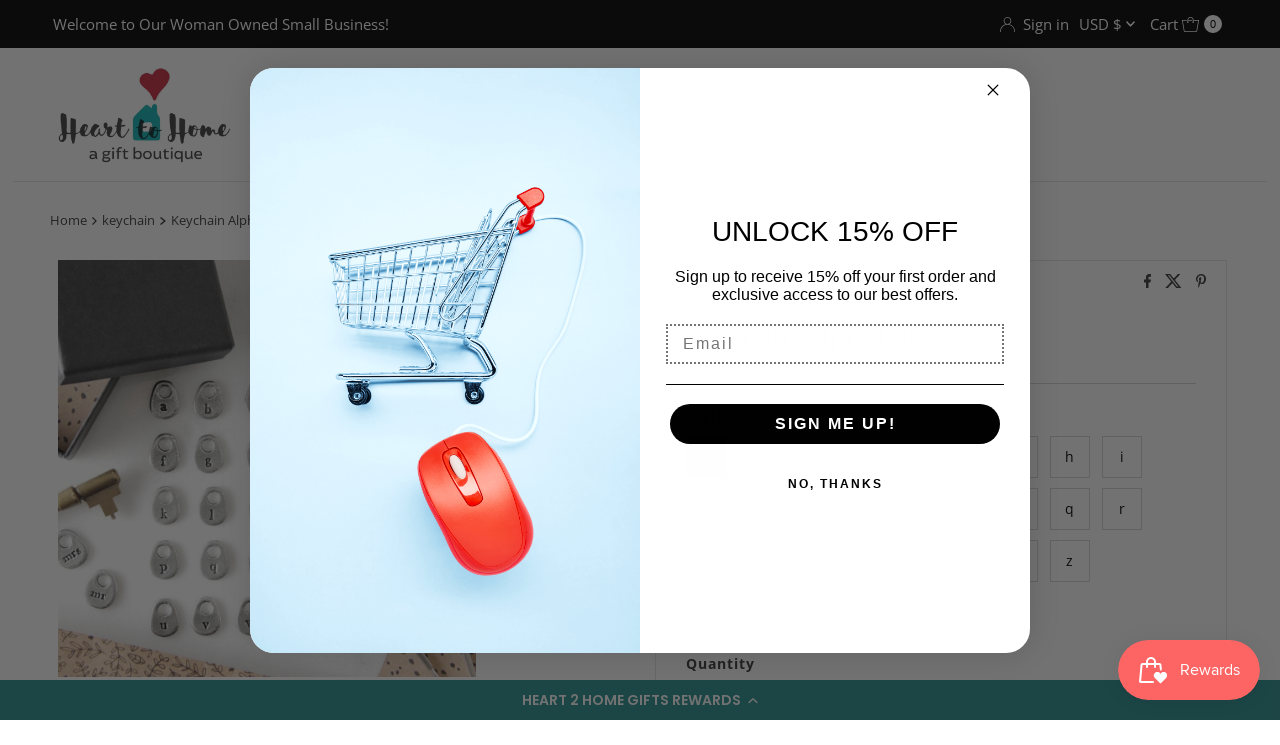

--- FILE ---
content_type: text/html; charset=utf-8
request_url: https://www.heart2homegifts.com/products/keychain-pebble-set
body_size: 48644
content:
<!DOCTYPE html>
<html lang="en" class="no-js" lang="en">
<head>
  <meta charset="utf-8" />
  <meta name="viewport" content="width=device-width, initial-scale=1">

  <!-- Establish early connection to external domains -->
  <link rel="preconnect" href="https://cdn.shopify.com" crossorigin>
  <link rel="preconnect" href="https://fonts.shopify.com" crossorigin>
  <link rel="preconnect" href="https://monorail-edge.shopifysvc.com">
  <link rel="preconnect" href="//ajax.googleapis.com" crossorigin /><!-- Preload onDomain stylesheets and script libraries -->
  <link href="//www.heart2homegifts.com/cdn/shop/t/15/assets/stylesheet.css?v=17851701819674883141734385438" rel="stylesheet" type="text/css" media="all" />
  <link rel="preload" as="font" href="//www.heart2homegifts.com/cdn/fonts/open_sans/opensans_n4.c32e4d4eca5273f6d4ee95ddf54b5bbb75fc9b61.woff2" type="font/woff2" crossorigin>
  <link rel="preload" as="font" href="//www.heart2homegifts.com/cdn/fonts/open_sans_condensed/opensanscondensed_n3.f268bf7db5085696a282f0abbabcfc102d638ce3.woff2" type="font/woff2" crossorigin>
  <link rel="preload" as="font" href="//www.heart2homegifts.com/cdn/fonts/open_sans_condensed/opensanscondensed_n3.f268bf7db5085696a282f0abbabcfc102d638ce3.woff2" type="font/woff2" crossorigin>
  <link href="//www.heart2homegifts.com/cdn/shop/t/15/assets/eventemitter3.min.js?v=27939738353326123541734385438" as="script" rel="preload">
  <link href="//www.heart2homegifts.com/cdn/shop/t/15/assets/theme.js?v=32024427933440547351734385438" as="script" rel="preload">

  <link rel="shortcut icon" href="//www.heart2homegifts.com/cdn/shop/files/heart2home.jpg?crop=center&height=32&v=1668732474&width=32" type="image/png" />
  <link rel="canonical" href="https://www.heart2homegifts.com/products/keychain-pebble-set" />

  <title>Keychain Alphabets &ndash; Heart 2 Home Gifts</title>
  <meta name="description" content="Tactile little pebbles to personalize a keychain. These pebbles make a wonderful add-on item for our keyrings.    Solid pewter. 1.9 x 1.1mm." />

  
<meta property="og:image" content="http://www.heart2homegifts.com/cdn/shop/products/48d78675a3554876a8681fba9712dc73576655fefa9f06b056ab857c5fec35ff.jpg?v=1601694628">
  <meta property="og:image:secure_url" content="https://www.heart2homegifts.com/cdn/shop/products/48d78675a3554876a8681fba9712dc73576655fefa9f06b056ab857c5fec35ff.jpg?v=1601694628">
  <meta property="og:image:width" content="1000">
  <meta property="og:image:height" content="1000">

<meta property="og:site_name" content="Heart 2 Home Gifts">



  <meta name="twitter:card" content="summary">


  <meta name="twitter:site" content="@shopify">


  <meta name="twitter:title" content="Keychain  Alphabets">
  <meta name="twitter:description" content="Tactile little pebbles to personalize a keychain. These pebbles make a wonderful add-on item for our keyrings.    Solid pewter. 1.9 x 1.1mm."><meta name="twitter:card" content="Liquid error (snippets/social-meta-tags line 77): invalid url input">
    <meta name="twitter:image" content="Liquid error (snippets/social-meta-tags line 78): invalid url input"><meta name="twitter:image:width" content="480">
  <meta name="twitter:image:height" content="480">


  
 <script type="application/ld+json">
   {
     "@context": "https://schema.org",
     "@type": "Product",
     "id": "keychain-pebble-set",
     "url": "https:\/\/www.heart2homegifts.com\/products\/keychain-pebble-set",
     "image": "\/\/www.heart2homegifts.com\/cdn\/shop\/products\/48d78675a3554876a8681fba9712dc73576655fefa9f06b056ab857c5fec35ff.jpg?v=1601694628\u0026width=1000",
     "name": "Keychain  Alphabets",
     "brand": {
        "@type": "Brand",
        "name": "Kutuu"
      },
     "description": "Tactile little pebbles to personalize a keychain. These pebbles make a wonderful add-on item for our keyrings.    Solid pewter. 1.9 x 1.1mm.","sku": "P094SET-1","offers": [
        
        {
           "@type": "Offer",
           "price" : 4.0,
           "priceCurrency": "USD",
           "availability": "http://schema.org/InStock",
           "priceValidUntil": "2030-01-01",
           "url": "\/products\/keychain-pebble-set"
         },
       
        {
           "@type": "Offer",
           "price" : 4.0,
           "priceCurrency": "USD",
           "availability": "http://schema.org/InStock",
           "priceValidUntil": "2030-01-01",
           "url": "\/products\/keychain-pebble-set"
         },
       
        {
           "@type": "Offer",
           "price" : 4.0,
           "priceCurrency": "USD",
           "availability": "http://schema.org/InStock",
           "priceValidUntil": "2030-01-01",
           "url": "\/products\/keychain-pebble-set"
         },
       
        {
           "@type": "Offer",
           "price" : 4.0,
           "priceCurrency": "USD",
           "availability": "http://schema.org/InStock",
           "priceValidUntil": "2030-01-01",
           "url": "\/products\/keychain-pebble-set"
         },
       
        {
           "@type": "Offer",
           "price" : 4.0,
           "priceCurrency": "USD",
           "availability": "http://schema.org/InStock",
           "priceValidUntil": "2030-01-01",
           "url": "\/products\/keychain-pebble-set"
         },
       
        {
           "@type": "Offer",
           "price" : 4.0,
           "priceCurrency": "USD",
           "availability": "http://schema.org/InStock",
           "priceValidUntil": "2030-01-01",
           "url": "\/products\/keychain-pebble-set"
         },
       
        {
           "@type": "Offer",
           "price" : 4.0,
           "priceCurrency": "USD",
           "availability": "http://schema.org/InStock",
           "priceValidUntil": "2030-01-01",
           "url": "\/products\/keychain-pebble-set"
         },
       
        {
           "@type": "Offer",
           "price" : 4.0,
           "priceCurrency": "USD",
           "availability": "http://schema.org/InStock",
           "priceValidUntil": "2030-01-01",
           "url": "\/products\/keychain-pebble-set"
         },
       
        {
           "@type": "Offer",
           "price" : 4.0,
           "priceCurrency": "USD",
           "availability": "http://schema.org/InStock",
           "priceValidUntil": "2030-01-01",
           "url": "\/products\/keychain-pebble-set"
         },
       
        {
           "@type": "Offer",
           "price" : 4.0,
           "priceCurrency": "USD",
           "availability": "http://schema.org/InStock",
           "priceValidUntil": "2030-01-01",
           "url": "\/products\/keychain-pebble-set"
         },
       
        {
           "@type": "Offer",
           "price" : 4.0,
           "priceCurrency": "USD",
           "availability": "http://schema.org/InStock",
           "priceValidUntil": "2030-01-01",
           "url": "\/products\/keychain-pebble-set"
         },
       
        {
           "@type": "Offer",
           "price" : 4.0,
           "priceCurrency": "USD",
           "availability": "http://schema.org/InStock",
           "priceValidUntil": "2030-01-01",
           "url": "\/products\/keychain-pebble-set"
         },
       
        {
           "@type": "Offer",
           "price" : 4.0,
           "priceCurrency": "USD",
           "availability": "http://schema.org/InStock",
           "priceValidUntil": "2030-01-01",
           "url": "\/products\/keychain-pebble-set"
         },
       
        {
           "@type": "Offer",
           "price" : 4.0,
           "priceCurrency": "USD",
           "availability": "http://schema.org/InStock",
           "priceValidUntil": "2030-01-01",
           "url": "\/products\/keychain-pebble-set"
         },
       
        {
           "@type": "Offer",
           "price" : 4.0,
           "priceCurrency": "USD",
           "availability": "http://schema.org/InStock",
           "priceValidUntil": "2030-01-01",
           "url": "\/products\/keychain-pebble-set"
         },
       
        {
           "@type": "Offer",
           "price" : 4.0,
           "priceCurrency": "USD",
           "availability": "http://schema.org/InStock",
           "priceValidUntil": "2030-01-01",
           "url": "\/products\/keychain-pebble-set"
         },
       
        {
           "@type": "Offer",
           "price" : 4.0,
           "priceCurrency": "USD",
           "availability": "http://schema.org/InStock",
           "priceValidUntil": "2030-01-01",
           "url": "\/products\/keychain-pebble-set"
         },
       
        {
           "@type": "Offer",
           "price" : 4.0,
           "priceCurrency": "USD",
           "availability": "http://schema.org/InStock",
           "priceValidUntil": "2030-01-01",
           "url": "\/products\/keychain-pebble-set"
         },
       
        {
           "@type": "Offer",
           "price" : 4.0,
           "priceCurrency": "USD",
           "availability": "http://schema.org/InStock",
           "priceValidUntil": "2030-01-01",
           "url": "\/products\/keychain-pebble-set"
         },
       
        {
           "@type": "Offer",
           "price" : 4.0,
           "priceCurrency": "USD",
           "availability": "http://schema.org/InStock",
           "priceValidUntil": "2030-01-01",
           "url": "\/products\/keychain-pebble-set"
         },
       
        {
           "@type": "Offer",
           "price" : 4.0,
           "priceCurrency": "USD",
           "availability": "http://schema.org/InStock",
           "priceValidUntil": "2030-01-01",
           "url": "\/products\/keychain-pebble-set"
         },
       
        {
           "@type": "Offer",
           "price" : 4.0,
           "priceCurrency": "USD",
           "availability": "http://schema.org/InStock",
           "priceValidUntil": "2030-01-01",
           "url": "\/products\/keychain-pebble-set"
         },
       
        {
           "@type": "Offer",
           "price" : 4.0,
           "priceCurrency": "USD",
           "availability": "http://schema.org/InStock",
           "priceValidUntil": "2030-01-01",
           "url": "\/products\/keychain-pebble-set"
         },
       
        {
           "@type": "Offer",
           "price" : 4.0,
           "priceCurrency": "USD",
           "availability": "http://schema.org/InStock",
           "priceValidUntil": "2030-01-01",
           "url": "\/products\/keychain-pebble-set"
         },
       
        {
           "@type": "Offer",
           "price" : 4.0,
           "priceCurrency": "USD",
           "availability": "http://schema.org/InStock",
           "priceValidUntil": "2030-01-01",
           "url": "\/products\/keychain-pebble-set"
         },
       
        {
           "@type": "Offer",
           "price" : 4.0,
           "priceCurrency": "USD",
           "availability": "http://schema.org/InStock",
           "priceValidUntil": "2030-01-01",
           "url": "\/products\/keychain-pebble-set"
         },
       
        {
           "@type": "Offer",
           "price" : 4.0,
           "priceCurrency": "USD",
           "availability": "http://schema.org/InStock",
           "priceValidUntil": "2030-01-01",
           "url": "\/products\/keychain-pebble-set"
         },
       
        {
           "@type": "Offer",
           "price" : 4.0,
           "priceCurrency": "USD",
           "availability": "http://schema.org/InStock",
           "priceValidUntil": "2030-01-01",
           "url": "\/products\/keychain-pebble-set"
         }
       
     ]
   }
 </script>


  <style data-shopify>
:root {
    --main-family: "Open Sans", sans-serif;
    --main-weight: 400;
    --main-style: normal;
    --nav-family: "Open Sans Condensed", sans-serif;
    --nav-weight: 300;
    --nav-style: normal;
    --heading-family: "Open Sans Condensed", sans-serif;
    --heading-weight: 300;
    --heading-style: normal;

    --font-size: 14px;
    --h1-size: 32px;
    --h2-size: 28px;
    --h3-size: 25px;
    --nav-size: 18px;

    --announcement-background: #000000;
    --announcement-text: #ffffff;
    --header-background: #ffffff;
    --header-text: #393939;
    --nav-color: #000000;
    --nav-hover-link-color: #dd63ac;
    --nav-hover-accent-color: #9f9070;
    --nav-dropdown-text: #000000;
    --nav-dropdown-background: #ffffff;
    --mobile-header-background: #ffffff;
    --mobile-header-text: #393939;
    --background: #ffffff;
    --text-color: #393939;
    --sale-color: #eba1b8;
    --so-color: #f4cd6f;
    --new-color: #000000;
    --dotted-color: #d5d5d5;
    --secondary-color: #ffffff;
    --section-heading-text: #393939;
    --section-heading-primary: rgba(0,0,0,0);
    --section-heading-primary-hover: rgba(0,0,0,0);
    --section-heading-accent: #9f9070;
    --banner-text: #484747;
    --banner-caption-bg: #ffffff;
    --button-color: #dd63ac;
    --button-text: #ffffff;
    --button-hover: #333333;
    --secondary-button-color: #dd63ac;
    --secondary-button-text: #ffffff;
    --secondary-button-hover: #333333;
    --direction-color: #ffffff;
    --direction-background: #898787;
    --direction-hover: #484747;
    --swatch-color: #000000;
    --swatch-background: #ffffff;
    --swatch-border: #d5d5d5;
    --swatch-selected-color: #ffffff;
    --swatch-selected-background: #000000;
    --swatch-selected-border: #000000;
    --footer-background: #ffffff;
    --footer-text: #444444;
    --footer-icons: #444444;

    --header-border-width: 10%;
    --header-border-weight: 3px;
    --header-border-style: solid;
    --free-shipping-bg: #9f9070;
    --free-shipping-text: #fff;
    --keyboard-focus: #747474;
    --focus-border-style: dotted;
    --focus-border-weight: 2px;

    --error-msg-dark: #e81000;
    --error-msg-light: #ffeae8;
    --success-msg-dark: #007f5f;
    --success-msg-light: #e5fff8;

    --select-arrow-bg: url(//www.heart2homegifts.com/cdn/shop/t/15/assets/select-arrow.png?v=112595941721225094991734385438);
    --icon-border-color: #ffffff;
    --product-align: center;

    --color-body-text: var(--text-color);
    --color-body: var(--background);
    --color-bg: var(--background);
    --color-filter-size: 18px;

    --star-active: rgb(57, 57, 57);
    --star-inactive: rgb(255, 255, 255);

    --section-background: #ffffff;
    --section-overlay-color: 0, 0, 0;
    --section-overlay-opacity: 0;
    --section-button-size: 14px;;
    --desktop-section-height: ;
    --mobile-section-height: ;


  }
  @media (max-width: 740px) {
  :root {
    --font-size: calc(14px - (14px * 0.15));
    --nav-size: calc(18px - (18px * 0.15));
    --h1-size: calc(32px - (32px * 0.15));
    --h2-size: calc(28px - (28px * 0.15));
    --h3-size: calc(25px - (25px * 0.15));
    --section-button-size: calc(14px - (14px * 0.15));
  }
}
</style>


  <link rel="stylesheet" href="//www.heart2homegifts.com/cdn/shop/t/15/assets/stylesheet.css?v=17851701819674883141734385438" type="text/css">

  <style>
  @font-face {
  font-family: "Open Sans";
  font-weight: 400;
  font-style: normal;
  font-display: swap;
  src: url("//www.heart2homegifts.com/cdn/fonts/open_sans/opensans_n4.c32e4d4eca5273f6d4ee95ddf54b5bbb75fc9b61.woff2") format("woff2"),
       url("//www.heart2homegifts.com/cdn/fonts/open_sans/opensans_n4.5f3406f8d94162b37bfa232b486ac93ee892406d.woff") format("woff");
}

  @font-face {
  font-family: "Open Sans Condensed";
  font-weight: 300;
  font-style: normal;
  font-display: swap;
  src: url("//www.heart2homegifts.com/cdn/fonts/open_sans_condensed/opensanscondensed_n3.f268bf7db5085696a282f0abbabcfc102d638ce3.woff2") format("woff2"),
       url("//www.heart2homegifts.com/cdn/fonts/open_sans_condensed/opensanscondensed_n3.a03eb30ee41b9b551e1810d3ce643d7f729ca553.woff") format("woff");
}

  @font-face {
  font-family: "Open Sans Condensed";
  font-weight: 300;
  font-style: normal;
  font-display: swap;
  src: url("//www.heart2homegifts.com/cdn/fonts/open_sans_condensed/opensanscondensed_n3.f268bf7db5085696a282f0abbabcfc102d638ce3.woff2") format("woff2"),
       url("//www.heart2homegifts.com/cdn/fonts/open_sans_condensed/opensanscondensed_n3.a03eb30ee41b9b551e1810d3ce643d7f729ca553.woff") format("woff");
}

  @font-face {
  font-family: "Open Sans";
  font-weight: 700;
  font-style: normal;
  font-display: swap;
  src: url("//www.heart2homegifts.com/cdn/fonts/open_sans/opensans_n7.a9393be1574ea8606c68f4441806b2711d0d13e4.woff2") format("woff2"),
       url("//www.heart2homegifts.com/cdn/fonts/open_sans/opensans_n7.7b8af34a6ebf52beb1a4c1d8c73ad6910ec2e553.woff") format("woff");
}

  @font-face {
  font-family: "Open Sans";
  font-weight: 400;
  font-style: italic;
  font-display: swap;
  src: url("//www.heart2homegifts.com/cdn/fonts/open_sans/opensans_i4.6f1d45f7a46916cc95c694aab32ecbf7509cbf33.woff2") format("woff2"),
       url("//www.heart2homegifts.com/cdn/fonts/open_sans/opensans_i4.4efaa52d5a57aa9a57c1556cc2b7465d18839daa.woff") format("woff");
}

  @font-face {
  font-family: "Open Sans";
  font-weight: 700;
  font-style: italic;
  font-display: swap;
  src: url("//www.heart2homegifts.com/cdn/fonts/open_sans/opensans_i7.916ced2e2ce15f7fcd95d196601a15e7b89ee9a4.woff2") format("woff2"),
       url("//www.heart2homegifts.com/cdn/fonts/open_sans/opensans_i7.99a9cff8c86ea65461de497ade3d515a98f8b32a.woff") format("woff");
}

  </style>

  <script>window.performance && window.performance.mark && window.performance.mark('shopify.content_for_header.start');</script><meta name="google-site-verification" content="LC-sBWV7MurpIqoVpnUbCQDI6IsBz9ZiLo7CUjOT8WQ">
<meta id="shopify-digital-wallet" name="shopify-digital-wallet" content="/11320376/digital_wallets/dialog">
<meta name="shopify-checkout-api-token" content="52d1b1e80bba0e48718037dc2b380ece">
<link rel="alternate" type="application/json+oembed" href="https://www.heart2homegifts.com/products/keychain-pebble-set.oembed">
<script async="async" src="/checkouts/internal/preloads.js?locale=en-US"></script>
<link rel="preconnect" href="https://shop.app" crossorigin="anonymous">
<script async="async" src="https://shop.app/checkouts/internal/preloads.js?locale=en-US&shop_id=11320376" crossorigin="anonymous"></script>
<script id="apple-pay-shop-capabilities" type="application/json">{"shopId":11320376,"countryCode":"US","currencyCode":"USD","merchantCapabilities":["supports3DS"],"merchantId":"gid:\/\/shopify\/Shop\/11320376","merchantName":"Heart 2 Home Gifts","requiredBillingContactFields":["postalAddress","email","phone"],"requiredShippingContactFields":["postalAddress","email","phone"],"shippingType":"shipping","supportedNetworks":["visa","masterCard","amex","discover","elo","jcb"],"total":{"type":"pending","label":"Heart 2 Home Gifts","amount":"1.00"},"shopifyPaymentsEnabled":true,"supportsSubscriptions":true}</script>
<script id="shopify-features" type="application/json">{"accessToken":"52d1b1e80bba0e48718037dc2b380ece","betas":["rich-media-storefront-analytics"],"domain":"www.heart2homegifts.com","predictiveSearch":true,"shopId":11320376,"locale":"en"}</script>
<script>var Shopify = Shopify || {};
Shopify.shop = "heart-2-home-gifts.myshopify.com";
Shopify.locale = "en";
Shopify.currency = {"active":"USD","rate":"1.0"};
Shopify.country = "US";
Shopify.theme = {"name":"Mr Parker","id":140073762999,"schema_name":"Mr Parker","schema_version":"10.1.0","theme_store_id":567,"role":"main"};
Shopify.theme.handle = "null";
Shopify.theme.style = {"id":null,"handle":null};
Shopify.cdnHost = "www.heart2homegifts.com/cdn";
Shopify.routes = Shopify.routes || {};
Shopify.routes.root = "/";</script>
<script type="module">!function(o){(o.Shopify=o.Shopify||{}).modules=!0}(window);</script>
<script>!function(o){function n(){var o=[];function n(){o.push(Array.prototype.slice.apply(arguments))}return n.q=o,n}var t=o.Shopify=o.Shopify||{};t.loadFeatures=n(),t.autoloadFeatures=n()}(window);</script>
<script>
  window.ShopifyPay = window.ShopifyPay || {};
  window.ShopifyPay.apiHost = "shop.app\/pay";
  window.ShopifyPay.redirectState = null;
</script>
<script id="shop-js-analytics" type="application/json">{"pageType":"product"}</script>
<script defer="defer" async type="module" src="//www.heart2homegifts.com/cdn/shopifycloud/shop-js/modules/v2/client.init-shop-cart-sync_Bc8-qrdt.en.esm.js"></script>
<script defer="defer" async type="module" src="//www.heart2homegifts.com/cdn/shopifycloud/shop-js/modules/v2/chunk.common_CmNk3qlo.esm.js"></script>
<script type="module">
  await import("//www.heart2homegifts.com/cdn/shopifycloud/shop-js/modules/v2/client.init-shop-cart-sync_Bc8-qrdt.en.esm.js");
await import("//www.heart2homegifts.com/cdn/shopifycloud/shop-js/modules/v2/chunk.common_CmNk3qlo.esm.js");

  window.Shopify.SignInWithShop?.initShopCartSync?.({"fedCMEnabled":true,"windoidEnabled":true});

</script>
<script defer="defer" async type="module" src="//www.heart2homegifts.com/cdn/shopifycloud/shop-js/modules/v2/client.payment-terms_Bl_bs7GP.en.esm.js"></script>
<script defer="defer" async type="module" src="//www.heart2homegifts.com/cdn/shopifycloud/shop-js/modules/v2/chunk.common_CmNk3qlo.esm.js"></script>
<script defer="defer" async type="module" src="//www.heart2homegifts.com/cdn/shopifycloud/shop-js/modules/v2/chunk.modal_CvhjeixQ.esm.js"></script>
<script type="module">
  await import("//www.heart2homegifts.com/cdn/shopifycloud/shop-js/modules/v2/client.payment-terms_Bl_bs7GP.en.esm.js");
await import("//www.heart2homegifts.com/cdn/shopifycloud/shop-js/modules/v2/chunk.common_CmNk3qlo.esm.js");
await import("//www.heart2homegifts.com/cdn/shopifycloud/shop-js/modules/v2/chunk.modal_CvhjeixQ.esm.js");

  
</script>
<script>
  window.Shopify = window.Shopify || {};
  if (!window.Shopify.featureAssets) window.Shopify.featureAssets = {};
  window.Shopify.featureAssets['shop-js'] = {"shop-cart-sync":["modules/v2/client.shop-cart-sync_DOpY4EW0.en.esm.js","modules/v2/chunk.common_CmNk3qlo.esm.js"],"shop-button":["modules/v2/client.shop-button_CI-s0xGZ.en.esm.js","modules/v2/chunk.common_CmNk3qlo.esm.js"],"init-fed-cm":["modules/v2/client.init-fed-cm_D2vsy40D.en.esm.js","modules/v2/chunk.common_CmNk3qlo.esm.js"],"init-windoid":["modules/v2/client.init-windoid_CXNAd0Cm.en.esm.js","modules/v2/chunk.common_CmNk3qlo.esm.js"],"shop-toast-manager":["modules/v2/client.shop-toast-manager_Cx0C6may.en.esm.js","modules/v2/chunk.common_CmNk3qlo.esm.js"],"shop-cash-offers":["modules/v2/client.shop-cash-offers_CL9Nay2h.en.esm.js","modules/v2/chunk.common_CmNk3qlo.esm.js","modules/v2/chunk.modal_CvhjeixQ.esm.js"],"avatar":["modules/v2/client.avatar_BTnouDA3.en.esm.js"],"init-shop-email-lookup-coordinator":["modules/v2/client.init-shop-email-lookup-coordinator_B9mmbKi4.en.esm.js","modules/v2/chunk.common_CmNk3qlo.esm.js"],"init-shop-cart-sync":["modules/v2/client.init-shop-cart-sync_Bc8-qrdt.en.esm.js","modules/v2/chunk.common_CmNk3qlo.esm.js"],"pay-button":["modules/v2/client.pay-button_Bhm3077V.en.esm.js","modules/v2/chunk.common_CmNk3qlo.esm.js"],"init-customer-accounts-sign-up":["modules/v2/client.init-customer-accounts-sign-up_C7zhr03q.en.esm.js","modules/v2/client.shop-login-button_BbMx65lK.en.esm.js","modules/v2/chunk.common_CmNk3qlo.esm.js","modules/v2/chunk.modal_CvhjeixQ.esm.js"],"init-shop-for-new-customer-accounts":["modules/v2/client.init-shop-for-new-customer-accounts_rLbLSDTe.en.esm.js","modules/v2/client.shop-login-button_BbMx65lK.en.esm.js","modules/v2/chunk.common_CmNk3qlo.esm.js","modules/v2/chunk.modal_CvhjeixQ.esm.js"],"checkout-modal":["modules/v2/client.checkout-modal_Fp9GouFF.en.esm.js","modules/v2/chunk.common_CmNk3qlo.esm.js","modules/v2/chunk.modal_CvhjeixQ.esm.js"],"init-customer-accounts":["modules/v2/client.init-customer-accounts_DkVf8Jdu.en.esm.js","modules/v2/client.shop-login-button_BbMx65lK.en.esm.js","modules/v2/chunk.common_CmNk3qlo.esm.js","modules/v2/chunk.modal_CvhjeixQ.esm.js"],"shop-login-button":["modules/v2/client.shop-login-button_BbMx65lK.en.esm.js","modules/v2/chunk.common_CmNk3qlo.esm.js","modules/v2/chunk.modal_CvhjeixQ.esm.js"],"shop-login":["modules/v2/client.shop-login_B9KWmZaW.en.esm.js","modules/v2/chunk.common_CmNk3qlo.esm.js","modules/v2/chunk.modal_CvhjeixQ.esm.js"],"shop-follow-button":["modules/v2/client.shop-follow-button_B-omSWeu.en.esm.js","modules/v2/chunk.common_CmNk3qlo.esm.js","modules/v2/chunk.modal_CvhjeixQ.esm.js"],"lead-capture":["modules/v2/client.lead-capture_DZQFWrYz.en.esm.js","modules/v2/chunk.common_CmNk3qlo.esm.js","modules/v2/chunk.modal_CvhjeixQ.esm.js"],"payment-terms":["modules/v2/client.payment-terms_Bl_bs7GP.en.esm.js","modules/v2/chunk.common_CmNk3qlo.esm.js","modules/v2/chunk.modal_CvhjeixQ.esm.js"]};
</script>
<script>(function() {
  var isLoaded = false;
  function asyncLoad() {
    if (isLoaded) return;
    isLoaded = true;
    var urls = ["\/\/cdn.shopify.com\/proxy\/ed5827f34413c8fe7575b4f9cfabbb04b9a1b153d8799eeab24318bd862dc40d\/forms-akamai.smsbump.com\/182348\/form_18181.js?ver=1715797910\u0026shop=heart-2-home-gifts.myshopify.com\u0026sp-cache-control=cHVibGljLCBtYXgtYWdlPTkwMA","https:\/\/instafeed.nfcube.com\/cdn\/aa6bb87c754295130fb8bacac90d9a21.js?shop=heart-2-home-gifts.myshopify.com","\/\/shopify.privy.com\/widget.js?shop=heart-2-home-gifts.myshopify.com","https:\/\/cdn-loyalty.yotpo.com\/loader\/cq8RYurYJ3m8YkpqQtD_JA.js?shop=heart-2-home-gifts.myshopify.com","https:\/\/js.smile.io\/v1\/smile-shopify.js?shop=heart-2-home-gifts.myshopify.com","https:\/\/d18eg7dreypte5.cloudfront.net\/scripts\/integrations\/subscription.js?shop=heart-2-home-gifts.myshopify.com","https:\/\/static.klaviyo.com\/onsite\/js\/klaviyo.js?company_id=WRbgTn\u0026shop=heart-2-home-gifts.myshopify.com"];
    for (var i = 0; i < urls.length; i++) {
      var s = document.createElement('script');
      s.type = 'text/javascript';
      s.async = true;
      s.src = urls[i];
      var x = document.getElementsByTagName('script')[0];
      x.parentNode.insertBefore(s, x);
    }
  };
  if(window.attachEvent) {
    window.attachEvent('onload', asyncLoad);
  } else {
    window.addEventListener('load', asyncLoad, false);
  }
})();</script>
<script id="__st">var __st={"a":11320376,"offset":-14400,"reqid":"a3be73b8-1c6b-42cd-bc09-8c20b074f06b-1762045363","pageurl":"www.heart2homegifts.com\/products\/keychain-pebble-set","u":"ee673cac7e0c","p":"product","rtyp":"product","rid":4582559514737};</script>
<script>window.ShopifyPaypalV4VisibilityTracking = true;</script>
<script id="captcha-bootstrap">!function(){'use strict';const t='contact',e='account',n='new_comment',o=[[t,t],['blogs',n],['comments',n],[t,'customer']],c=[[e,'customer_login'],[e,'guest_login'],[e,'recover_customer_password'],[e,'create_customer']],r=t=>t.map((([t,e])=>`form[action*='/${t}']:not([data-nocaptcha='true']) input[name='form_type'][value='${e}']`)).join(','),a=t=>()=>t?[...document.querySelectorAll(t)].map((t=>t.form)):[];function s(){const t=[...o],e=r(t);return a(e)}const i='password',u='form_key',d=['recaptcha-v3-token','g-recaptcha-response','h-captcha-response',i],f=()=>{try{return window.sessionStorage}catch{return}},m='__shopify_v',_=t=>t.elements[u];function p(t,e,n=!1){try{const o=window.sessionStorage,c=JSON.parse(o.getItem(e)),{data:r}=function(t){const{data:e,action:n}=t;return t[m]||n?{data:e,action:n}:{data:t,action:n}}(c);for(const[e,n]of Object.entries(r))t.elements[e]&&(t.elements[e].value=n);n&&o.removeItem(e)}catch(o){console.error('form repopulation failed',{error:o})}}const l='form_type',E='cptcha';function T(t){t.dataset[E]=!0}const w=window,h=w.document,L='Shopify',v='ce_forms',y='captcha';let A=!1;((t,e)=>{const n=(g='f06e6c50-85a8-45c8-87d0-21a2b65856fe',I='https://cdn.shopify.com/shopifycloud/storefront-forms-hcaptcha/ce_storefront_forms_captcha_hcaptcha.v1.5.2.iife.js',D={infoText:'Protected by hCaptcha',privacyText:'Privacy',termsText:'Terms'},(t,e,n)=>{const o=w[L][v],c=o.bindForm;if(c)return c(t,g,e,D).then(n);var r;o.q.push([[t,g,e,D],n]),r=I,A||(h.body.append(Object.assign(h.createElement('script'),{id:'captcha-provider',async:!0,src:r})),A=!0)});var g,I,D;w[L]=w[L]||{},w[L][v]=w[L][v]||{},w[L][v].q=[],w[L][y]=w[L][y]||{},w[L][y].protect=function(t,e){n(t,void 0,e),T(t)},Object.freeze(w[L][y]),function(t,e,n,w,h,L){const[v,y,A,g]=function(t,e,n){const i=e?o:[],u=t?c:[],d=[...i,...u],f=r(d),m=r(i),_=r(d.filter((([t,e])=>n.includes(e))));return[a(f),a(m),a(_),s()]}(w,h,L),I=t=>{const e=t.target;return e instanceof HTMLFormElement?e:e&&e.form},D=t=>v().includes(t);t.addEventListener('submit',(t=>{const e=I(t);if(!e)return;const n=D(e)&&!e.dataset.hcaptchaBound&&!e.dataset.recaptchaBound,o=_(e),c=g().includes(e)&&(!o||!o.value);(n||c)&&t.preventDefault(),c&&!n&&(function(t){try{if(!f())return;!function(t){const e=f();if(!e)return;const n=_(t);if(!n)return;const o=n.value;o&&e.removeItem(o)}(t);const e=Array.from(Array(32),(()=>Math.random().toString(36)[2])).join('');!function(t,e){_(t)||t.append(Object.assign(document.createElement('input'),{type:'hidden',name:u})),t.elements[u].value=e}(t,e),function(t,e){const n=f();if(!n)return;const o=[...t.querySelectorAll(`input[type='${i}']`)].map((({name:t})=>t)),c=[...d,...o],r={};for(const[a,s]of new FormData(t).entries())c.includes(a)||(r[a]=s);n.setItem(e,JSON.stringify({[m]:1,action:t.action,data:r}))}(t,e)}catch(e){console.error('failed to persist form',e)}}(e),e.submit())}));const S=(t,e)=>{t&&!t.dataset[E]&&(n(t,e.some((e=>e===t))),T(t))};for(const o of['focusin','change'])t.addEventListener(o,(t=>{const e=I(t);D(e)&&S(e,y())}));const B=e.get('form_key'),M=e.get(l),P=B&&M;t.addEventListener('DOMContentLoaded',(()=>{const t=y();if(P)for(const e of t)e.elements[l].value===M&&p(e,B);[...new Set([...A(),...v().filter((t=>'true'===t.dataset.shopifyCaptcha))])].forEach((e=>S(e,t)))}))}(h,new URLSearchParams(w.location.search),n,t,e,['guest_login'])})(!0,!0)}();</script>
<script integrity="sha256-52AcMU7V7pcBOXWImdc/TAGTFKeNjmkeM1Pvks/DTgc=" data-source-attribution="shopify.loadfeatures" defer="defer" src="//www.heart2homegifts.com/cdn/shopifycloud/storefront/assets/storefront/load_feature-81c60534.js" crossorigin="anonymous"></script>
<script crossorigin="anonymous" defer="defer" src="//www.heart2homegifts.com/cdn/shopifycloud/storefront/assets/shopify_pay/storefront-65b4c6d7.js?v=20250812"></script>
<script data-source-attribution="shopify.dynamic_checkout.dynamic.init">var Shopify=Shopify||{};Shopify.PaymentButton=Shopify.PaymentButton||{isStorefrontPortableWallets:!0,init:function(){window.Shopify.PaymentButton.init=function(){};var t=document.createElement("script");t.src="https://www.heart2homegifts.com/cdn/shopifycloud/portable-wallets/latest/portable-wallets.en.js",t.type="module",document.head.appendChild(t)}};
</script>
<script data-source-attribution="shopify.dynamic_checkout.buyer_consent">
  function portableWalletsHideBuyerConsent(e){var t=document.getElementById("shopify-buyer-consent"),n=document.getElementById("shopify-subscription-policy-button");t&&n&&(t.classList.add("hidden"),t.setAttribute("aria-hidden","true"),n.removeEventListener("click",e))}function portableWalletsShowBuyerConsent(e){var t=document.getElementById("shopify-buyer-consent"),n=document.getElementById("shopify-subscription-policy-button");t&&n&&(t.classList.remove("hidden"),t.removeAttribute("aria-hidden"),n.addEventListener("click",e))}window.Shopify?.PaymentButton&&(window.Shopify.PaymentButton.hideBuyerConsent=portableWalletsHideBuyerConsent,window.Shopify.PaymentButton.showBuyerConsent=portableWalletsShowBuyerConsent);
</script>
<script data-source-attribution="shopify.dynamic_checkout.cart.bootstrap">document.addEventListener("DOMContentLoaded",(function(){function t(){return document.querySelector("shopify-accelerated-checkout-cart, shopify-accelerated-checkout")}if(t())Shopify.PaymentButton.init();else{new MutationObserver((function(e,n){t()&&(Shopify.PaymentButton.init(),n.disconnect())})).observe(document.body,{childList:!0,subtree:!0})}}));
</script>
<link id="shopify-accelerated-checkout-styles" rel="stylesheet" media="screen" href="https://www.heart2homegifts.com/cdn/shopifycloud/portable-wallets/latest/accelerated-checkout-backwards-compat.css" crossorigin="anonymous">
<style id="shopify-accelerated-checkout-cart">
        #shopify-buyer-consent {
  margin-top: 1em;
  display: inline-block;
  width: 100%;
}

#shopify-buyer-consent.hidden {
  display: none;
}

#shopify-subscription-policy-button {
  background: none;
  border: none;
  padding: 0;
  text-decoration: underline;
  font-size: inherit;
  cursor: pointer;
}

#shopify-subscription-policy-button::before {
  box-shadow: none;
}

      </style>

<script>window.performance && window.performance.mark && window.performance.mark('shopify.content_for_header.end');</script>

<!-- BEGIN app block: shopify://apps/instafeed/blocks/head-block/c447db20-095d-4a10-9725-b5977662c9d5 --><link rel="preconnect" href="https://cdn.nfcube.com/">
<link rel="preconnect" href="https://scontent.cdninstagram.com/">






<!-- END app block --><!-- BEGIN app block: shopify://apps/yotpo-loyalty-rewards/blocks/loader-app-embed-block/2f9660df-5018-4e02-9868-ee1fb88d6ccd -->
    <script src="https://cdn-widgetsrepository.yotpo.com/v1/loader/cq8RYurYJ3m8YkpqQtD_JA" async></script>



    <script src="https://cdn-loyalty.yotpo.com/loader/cq8RYurYJ3m8YkpqQtD_JA.js?shop=www.heart2homegifts.com" async></script>


<!-- END app block --><!-- BEGIN app block: shopify://apps/klaviyo-email-marketing-sms/blocks/klaviyo-onsite-embed/2632fe16-c075-4321-a88b-50b567f42507 -->












  <script async src="https://static.klaviyo.com/onsite/js/WRbgTn/klaviyo.js?company_id=WRbgTn"></script>
  <script>!function(){if(!window.klaviyo){window._klOnsite=window._klOnsite||[];try{window.klaviyo=new Proxy({},{get:function(n,i){return"push"===i?function(){var n;(n=window._klOnsite).push.apply(n,arguments)}:function(){for(var n=arguments.length,o=new Array(n),w=0;w<n;w++)o[w]=arguments[w];var t="function"==typeof o[o.length-1]?o.pop():void 0,e=new Promise((function(n){window._klOnsite.push([i].concat(o,[function(i){t&&t(i),n(i)}]))}));return e}}})}catch(n){window.klaviyo=window.klaviyo||[],window.klaviyo.push=function(){var n;(n=window._klOnsite).push.apply(n,arguments)}}}}();</script>

  
    <script id="viewed_product">
      if (item == null) {
        var _learnq = _learnq || [];

        var MetafieldReviews = null
        var MetafieldYotpoRating = null
        var MetafieldYotpoCount = null
        var MetafieldLooxRating = null
        var MetafieldLooxCount = null
        var okendoProduct = null
        var okendoProductReviewCount = null
        var okendoProductReviewAverageValue = null
        try {
          // The following fields are used for Customer Hub recently viewed in order to add reviews.
          // This information is not part of __kla_viewed. Instead, it is part of __kla_viewed_reviewed_items
          MetafieldReviews = {};
          MetafieldYotpoRating = null
          MetafieldYotpoCount = null
          MetafieldLooxRating = null
          MetafieldLooxCount = null

          okendoProduct = null
          // If the okendo metafield is not legacy, it will error, which then requires the new json formatted data
          if (okendoProduct && 'error' in okendoProduct) {
            okendoProduct = null
          }
          okendoProductReviewCount = okendoProduct ? okendoProduct.reviewCount : null
          okendoProductReviewAverageValue = okendoProduct ? okendoProduct.reviewAverageValue : null
        } catch (error) {
          console.error('Error in Klaviyo onsite reviews tracking:', error);
        }

        var item = {
          Name: "Keychain  Alphabets",
          ProductID: 4582559514737,
          Categories: ["Faith \u0026 Inspiration","Hometown \u0026 Local Gifts"],
          ImageURL: "https://www.heart2homegifts.com/cdn/shop/products/48d78675a3554876a8681fba9712dc73576655fefa9f06b056ab857c5fec35ff_grande.jpg?v=1601694628",
          URL: "https://www.heart2homegifts.com/products/keychain-pebble-set",
          Brand: "Kutuu",
          Price: "$ 4.00",
          Value: "4.00",
          CompareAtPrice: "$ 0.00"
        };
        _learnq.push(['track', 'Viewed Product', item]);
        _learnq.push(['trackViewedItem', {
          Title: item.Name,
          ItemId: item.ProductID,
          Categories: item.Categories,
          ImageUrl: item.ImageURL,
          Url: item.URL,
          Metadata: {
            Brand: item.Brand,
            Price: item.Price,
            Value: item.Value,
            CompareAtPrice: item.CompareAtPrice
          },
          metafields:{
            reviews: MetafieldReviews,
            yotpo:{
              rating: MetafieldYotpoRating,
              count: MetafieldYotpoCount,
            },
            loox:{
              rating: MetafieldLooxRating,
              count: MetafieldLooxCount,
            },
            okendo: {
              rating: okendoProductReviewAverageValue,
              count: okendoProductReviewCount,
            }
          }
        }]);
      }
    </script>
  




  <script>
    window.klaviyoReviewsProductDesignMode = false
  </script>







<!-- END app block --><script src="https://cdn.shopify.com/extensions/5313ee19-41a6-442a-ac5c-2633c69add39/forms-2269/assets/shopify-forms-loader.js" type="text/javascript" defer="defer"></script>
<script src="https://cdn.shopify.com/extensions/019a26a9-fb7e-792f-8791-2baa6b23fbe2/smile-shopify-app-extensions-238/assets/smile-loader.js" type="text/javascript" defer="defer"></script>
<link href="https://monorail-edge.shopifysvc.com" rel="dns-prefetch">
<script>(function(){if ("sendBeacon" in navigator && "performance" in window) {try {var session_token_from_headers = performance.getEntriesByType('navigation')[0].serverTiming.find(x => x.name == '_s').description;} catch {var session_token_from_headers = undefined;}var session_cookie_matches = document.cookie.match(/_shopify_s=([^;]*)/);var session_token_from_cookie = session_cookie_matches && session_cookie_matches.length === 2 ? session_cookie_matches[1] : "";var session_token = session_token_from_headers || session_token_from_cookie || "";function handle_abandonment_event(e) {var entries = performance.getEntries().filter(function(entry) {return /monorail-edge.shopifysvc.com/.test(entry.name);});if (!window.abandonment_tracked && entries.length === 0) {window.abandonment_tracked = true;var currentMs = Date.now();var navigation_start = performance.timing.navigationStart;var payload = {shop_id: 11320376,url: window.location.href,navigation_start,duration: currentMs - navigation_start,session_token,page_type: "product"};window.navigator.sendBeacon("https://monorail-edge.shopifysvc.com/v1/produce", JSON.stringify({schema_id: "online_store_buyer_site_abandonment/1.1",payload: payload,metadata: {event_created_at_ms: currentMs,event_sent_at_ms: currentMs}}));}}window.addEventListener('pagehide', handle_abandonment_event);}}());</script>
<script id="web-pixels-manager-setup">(function e(e,d,r,n,o){if(void 0===o&&(o={}),!Boolean(null===(a=null===(i=window.Shopify)||void 0===i?void 0:i.analytics)||void 0===a?void 0:a.replayQueue)){var i,a;window.Shopify=window.Shopify||{};var t=window.Shopify;t.analytics=t.analytics||{};var s=t.analytics;s.replayQueue=[],s.publish=function(e,d,r){return s.replayQueue.push([e,d,r]),!0};try{self.performance.mark("wpm:start")}catch(e){}var l=function(){var e={modern:/Edge?\/(1{2}[4-9]|1[2-9]\d|[2-9]\d{2}|\d{4,})\.\d+(\.\d+|)|Firefox\/(1{2}[4-9]|1[2-9]\d|[2-9]\d{2}|\d{4,})\.\d+(\.\d+|)|Chrom(ium|e)\/(9{2}|\d{3,})\.\d+(\.\d+|)|(Maci|X1{2}).+ Version\/(15\.\d+|(1[6-9]|[2-9]\d|\d{3,})\.\d+)([,.]\d+|)( \(\w+\)|)( Mobile\/\w+|) Safari\/|Chrome.+OPR\/(9{2}|\d{3,})\.\d+\.\d+|(CPU[ +]OS|iPhone[ +]OS|CPU[ +]iPhone|CPU IPhone OS|CPU iPad OS)[ +]+(15[._]\d+|(1[6-9]|[2-9]\d|\d{3,})[._]\d+)([._]\d+|)|Android:?[ /-](13[3-9]|1[4-9]\d|[2-9]\d{2}|\d{4,})(\.\d+|)(\.\d+|)|Android.+Firefox\/(13[5-9]|1[4-9]\d|[2-9]\d{2}|\d{4,})\.\d+(\.\d+|)|Android.+Chrom(ium|e)\/(13[3-9]|1[4-9]\d|[2-9]\d{2}|\d{4,})\.\d+(\.\d+|)|SamsungBrowser\/([2-9]\d|\d{3,})\.\d+/,legacy:/Edge?\/(1[6-9]|[2-9]\d|\d{3,})\.\d+(\.\d+|)|Firefox\/(5[4-9]|[6-9]\d|\d{3,})\.\d+(\.\d+|)|Chrom(ium|e)\/(5[1-9]|[6-9]\d|\d{3,})\.\d+(\.\d+|)([\d.]+$|.*Safari\/(?![\d.]+ Edge\/[\d.]+$))|(Maci|X1{2}).+ Version\/(10\.\d+|(1[1-9]|[2-9]\d|\d{3,})\.\d+)([,.]\d+|)( \(\w+\)|)( Mobile\/\w+|) Safari\/|Chrome.+OPR\/(3[89]|[4-9]\d|\d{3,})\.\d+\.\d+|(CPU[ +]OS|iPhone[ +]OS|CPU[ +]iPhone|CPU IPhone OS|CPU iPad OS)[ +]+(10[._]\d+|(1[1-9]|[2-9]\d|\d{3,})[._]\d+)([._]\d+|)|Android:?[ /-](13[3-9]|1[4-9]\d|[2-9]\d{2}|\d{4,})(\.\d+|)(\.\d+|)|Mobile Safari.+OPR\/([89]\d|\d{3,})\.\d+\.\d+|Android.+Firefox\/(13[5-9]|1[4-9]\d|[2-9]\d{2}|\d{4,})\.\d+(\.\d+|)|Android.+Chrom(ium|e)\/(13[3-9]|1[4-9]\d|[2-9]\d{2}|\d{4,})\.\d+(\.\d+|)|Android.+(UC? ?Browser|UCWEB|U3)[ /]?(15\.([5-9]|\d{2,})|(1[6-9]|[2-9]\d|\d{3,})\.\d+)\.\d+|SamsungBrowser\/(5\.\d+|([6-9]|\d{2,})\.\d+)|Android.+MQ{2}Browser\/(14(\.(9|\d{2,})|)|(1[5-9]|[2-9]\d|\d{3,})(\.\d+|))(\.\d+|)|K[Aa][Ii]OS\/(3\.\d+|([4-9]|\d{2,})\.\d+)(\.\d+|)/},d=e.modern,r=e.legacy,n=navigator.userAgent;return n.match(d)?"modern":n.match(r)?"legacy":"unknown"}(),u="modern"===l?"modern":"legacy",c=(null!=n?n:{modern:"",legacy:""})[u],f=function(e){return[e.baseUrl,"/wpm","/b",e.hashVersion,"modern"===e.buildTarget?"m":"l",".js"].join("")}({baseUrl:d,hashVersion:r,buildTarget:u}),m=function(e){var d=e.version,r=e.bundleTarget,n=e.surface,o=e.pageUrl,i=e.monorailEndpoint;return{emit:function(e){var a=e.status,t=e.errorMsg,s=(new Date).getTime(),l=JSON.stringify({metadata:{event_sent_at_ms:s},events:[{schema_id:"web_pixels_manager_load/3.1",payload:{version:d,bundle_target:r,page_url:o,status:a,surface:n,error_msg:t},metadata:{event_created_at_ms:s}}]});if(!i)return console&&console.warn&&console.warn("[Web Pixels Manager] No Monorail endpoint provided, skipping logging."),!1;try{return self.navigator.sendBeacon.bind(self.navigator)(i,l)}catch(e){}var u=new XMLHttpRequest;try{return u.open("POST",i,!0),u.setRequestHeader("Content-Type","text/plain"),u.send(l),!0}catch(e){return console&&console.warn&&console.warn("[Web Pixels Manager] Got an unhandled error while logging to Monorail."),!1}}}}({version:r,bundleTarget:l,surface:e.surface,pageUrl:self.location.href,monorailEndpoint:e.monorailEndpoint});try{o.browserTarget=l,function(e){var d=e.src,r=e.async,n=void 0===r||r,o=e.onload,i=e.onerror,a=e.sri,t=e.scriptDataAttributes,s=void 0===t?{}:t,l=document.createElement("script"),u=document.querySelector("head"),c=document.querySelector("body");if(l.async=n,l.src=d,a&&(l.integrity=a,l.crossOrigin="anonymous"),s)for(var f in s)if(Object.prototype.hasOwnProperty.call(s,f))try{l.dataset[f]=s[f]}catch(e){}if(o&&l.addEventListener("load",o),i&&l.addEventListener("error",i),u)u.appendChild(l);else{if(!c)throw new Error("Did not find a head or body element to append the script");c.appendChild(l)}}({src:f,async:!0,onload:function(){if(!function(){var e,d;return Boolean(null===(d=null===(e=window.Shopify)||void 0===e?void 0:e.analytics)||void 0===d?void 0:d.initialized)}()){var d=window.webPixelsManager.init(e)||void 0;if(d){var r=window.Shopify.analytics;r.replayQueue.forEach((function(e){var r=e[0],n=e[1],o=e[2];d.publishCustomEvent(r,n,o)})),r.replayQueue=[],r.publish=d.publishCustomEvent,r.visitor=d.visitor,r.initialized=!0}}},onerror:function(){return m.emit({status:"failed",errorMsg:"".concat(f," has failed to load")})},sri:function(e){var d=/^sha384-[A-Za-z0-9+/=]+$/;return"string"==typeof e&&d.test(e)}(c)?c:"",scriptDataAttributes:o}),m.emit({status:"loading"})}catch(e){m.emit({status:"failed",errorMsg:(null==e?void 0:e.message)||"Unknown error"})}}})({shopId: 11320376,storefrontBaseUrl: "https://www.heart2homegifts.com",extensionsBaseUrl: "https://extensions.shopifycdn.com/cdn/shopifycloud/web-pixels-manager",monorailEndpoint: "https://monorail-edge.shopifysvc.com/unstable/produce_batch",surface: "storefront-renderer",enabledBetaFlags: ["2dca8a86"],webPixelsConfigList: [{"id":"527532215","configuration":"{\"config\":\"{\\\"pixel_id\\\":\\\"GT-WB7BVX6\\\",\\\"target_country\\\":\\\"US\\\",\\\"gtag_events\\\":[{\\\"type\\\":\\\"purchase\\\",\\\"action_label\\\":\\\"MC-8YW5HMBF92\\\"},{\\\"type\\\":\\\"page_view\\\",\\\"action_label\\\":\\\"MC-8YW5HMBF92\\\"},{\\\"type\\\":\\\"view_item\\\",\\\"action_label\\\":\\\"MC-8YW5HMBF92\\\"}],\\\"enable_monitoring_mode\\\":false}\"}","eventPayloadVersion":"v1","runtimeContext":"OPEN","scriptVersion":"b2a88bafab3e21179ed38636efcd8a93","type":"APP","apiClientId":1780363,"privacyPurposes":[],"dataSharingAdjustments":{"protectedCustomerApprovalScopes":["read_customer_address","read_customer_email","read_customer_name","read_customer_personal_data","read_customer_phone"]}},{"id":"135692471","configuration":"{\"pixel_id\":\"793198728186910\",\"pixel_type\":\"facebook_pixel\",\"metaapp_system_user_token\":\"-\"}","eventPayloadVersion":"v1","runtimeContext":"OPEN","scriptVersion":"ca16bc87fe92b6042fbaa3acc2fbdaa6","type":"APP","apiClientId":2329312,"privacyPurposes":["ANALYTICS","MARKETING","SALE_OF_DATA"],"dataSharingAdjustments":{"protectedCustomerApprovalScopes":["read_customer_address","read_customer_email","read_customer_name","read_customer_personal_data","read_customer_phone"]}},{"id":"shopify-app-pixel","configuration":"{}","eventPayloadVersion":"v1","runtimeContext":"STRICT","scriptVersion":"0450","apiClientId":"shopify-pixel","type":"APP","privacyPurposes":["ANALYTICS","MARKETING"]},{"id":"shopify-custom-pixel","eventPayloadVersion":"v1","runtimeContext":"LAX","scriptVersion":"0450","apiClientId":"shopify-pixel","type":"CUSTOM","privacyPurposes":["ANALYTICS","MARKETING"]}],isMerchantRequest: false,initData: {"shop":{"name":"Heart 2 Home Gifts","paymentSettings":{"currencyCode":"USD"},"myshopifyDomain":"heart-2-home-gifts.myshopify.com","countryCode":"US","storefrontUrl":"https:\/\/www.heart2homegifts.com"},"customer":null,"cart":null,"checkout":null,"productVariants":[{"price":{"amount":4.0,"currencyCode":"USD"},"product":{"title":"Keychain  Alphabets","vendor":"Kutuu","id":"4582559514737","untranslatedTitle":"Keychain  Alphabets","url":"\/products\/keychain-pebble-set","type":"keychain"},"id":"37355687379127","image":{"src":"\/\/www.heart2homegifts.com\/cdn\/shop\/products\/48d78675a3554876a8681fba9712dc73576655fefa9f06b056ab857c5fec35ff.jpg?v=1601694628"},"sku":"P094SET-1","title":"a","untranslatedTitle":"a"},{"price":{"amount":4.0,"currencyCode":"USD"},"product":{"title":"Keychain  Alphabets","vendor":"Kutuu","id":"4582559514737","untranslatedTitle":"Keychain  Alphabets","url":"\/products\/keychain-pebble-set","type":"keychain"},"id":"37355687411895","image":{"src":"\/\/www.heart2homegifts.com\/cdn\/shop\/products\/48d78675a3554876a8681fba9712dc73576655fefa9f06b056ab857c5fec35ff.jpg?v=1601694628"},"sku":"P094SET-2","title":"b","untranslatedTitle":"b"},{"price":{"amount":4.0,"currencyCode":"USD"},"product":{"title":"Keychain  Alphabets","vendor":"Kutuu","id":"4582559514737","untranslatedTitle":"Keychain  Alphabets","url":"\/products\/keychain-pebble-set","type":"keychain"},"id":"37355687444663","image":{"src":"\/\/www.heart2homegifts.com\/cdn\/shop\/products\/48d78675a3554876a8681fba9712dc73576655fefa9f06b056ab857c5fec35ff.jpg?v=1601694628"},"sku":"P094SET-3","title":"c","untranslatedTitle":"c"},{"price":{"amount":4.0,"currencyCode":"USD"},"product":{"title":"Keychain  Alphabets","vendor":"Kutuu","id":"4582559514737","untranslatedTitle":"Keychain  Alphabets","url":"\/products\/keychain-pebble-set","type":"keychain"},"id":"37355687477431","image":{"src":"\/\/www.heart2homegifts.com\/cdn\/shop\/products\/48d78675a3554876a8681fba9712dc73576655fefa9f06b056ab857c5fec35ff.jpg?v=1601694628"},"sku":"P094SET-4","title":"d","untranslatedTitle":"d"},{"price":{"amount":4.0,"currencyCode":"USD"},"product":{"title":"Keychain  Alphabets","vendor":"Kutuu","id":"4582559514737","untranslatedTitle":"Keychain  Alphabets","url":"\/products\/keychain-pebble-set","type":"keychain"},"id":"37355687510199","image":{"src":"\/\/www.heart2homegifts.com\/cdn\/shop\/products\/48d78675a3554876a8681fba9712dc73576655fefa9f06b056ab857c5fec35ff.jpg?v=1601694628"},"sku":"P094SET-5","title":"e","untranslatedTitle":"e"},{"price":{"amount":4.0,"currencyCode":"USD"},"product":{"title":"Keychain  Alphabets","vendor":"Kutuu","id":"4582559514737","untranslatedTitle":"Keychain  Alphabets","url":"\/products\/keychain-pebble-set","type":"keychain"},"id":"37355687542967","image":{"src":"\/\/www.heart2homegifts.com\/cdn\/shop\/products\/48d78675a3554876a8681fba9712dc73576655fefa9f06b056ab857c5fec35ff.jpg?v=1601694628"},"sku":"P094SET-6","title":"f","untranslatedTitle":"f"},{"price":{"amount":4.0,"currencyCode":"USD"},"product":{"title":"Keychain  Alphabets","vendor":"Kutuu","id":"4582559514737","untranslatedTitle":"Keychain  Alphabets","url":"\/products\/keychain-pebble-set","type":"keychain"},"id":"37355687575735","image":{"src":"\/\/www.heart2homegifts.com\/cdn\/shop\/products\/48d78675a3554876a8681fba9712dc73576655fefa9f06b056ab857c5fec35ff.jpg?v=1601694628"},"sku":"P094SET-7","title":"g","untranslatedTitle":"g"},{"price":{"amount":4.0,"currencyCode":"USD"},"product":{"title":"Keychain  Alphabets","vendor":"Kutuu","id":"4582559514737","untranslatedTitle":"Keychain  Alphabets","url":"\/products\/keychain-pebble-set","type":"keychain"},"id":"37355687608503","image":{"src":"\/\/www.heart2homegifts.com\/cdn\/shop\/products\/48d78675a3554876a8681fba9712dc73576655fefa9f06b056ab857c5fec35ff.jpg?v=1601694628"},"sku":"P094SET-8","title":"h","untranslatedTitle":"h"},{"price":{"amount":4.0,"currencyCode":"USD"},"product":{"title":"Keychain  Alphabets","vendor":"Kutuu","id":"4582559514737","untranslatedTitle":"Keychain  Alphabets","url":"\/products\/keychain-pebble-set","type":"keychain"},"id":"37355687641271","image":{"src":"\/\/www.heart2homegifts.com\/cdn\/shop\/products\/48d78675a3554876a8681fba9712dc73576655fefa9f06b056ab857c5fec35ff.jpg?v=1601694628"},"sku":"P094SET-9","title":"i","untranslatedTitle":"i"},{"price":{"amount":4.0,"currencyCode":"USD"},"product":{"title":"Keychain  Alphabets","vendor":"Kutuu","id":"4582559514737","untranslatedTitle":"Keychain  Alphabets","url":"\/products\/keychain-pebble-set","type":"keychain"},"id":"37355687674039","image":{"src":"\/\/www.heart2homegifts.com\/cdn\/shop\/products\/48d78675a3554876a8681fba9712dc73576655fefa9f06b056ab857c5fec35ff.jpg?v=1601694628"},"sku":"P094SET-10","title":"j","untranslatedTitle":"j"},{"price":{"amount":4.0,"currencyCode":"USD"},"product":{"title":"Keychain  Alphabets","vendor":"Kutuu","id":"4582559514737","untranslatedTitle":"Keychain  Alphabets","url":"\/products\/keychain-pebble-set","type":"keychain"},"id":"37355687706807","image":{"src":"\/\/www.heart2homegifts.com\/cdn\/shop\/products\/48d78675a3554876a8681fba9712dc73576655fefa9f06b056ab857c5fec35ff.jpg?v=1601694628"},"sku":"P094SET-11","title":"k","untranslatedTitle":"k"},{"price":{"amount":4.0,"currencyCode":"USD"},"product":{"title":"Keychain  Alphabets","vendor":"Kutuu","id":"4582559514737","untranslatedTitle":"Keychain  Alphabets","url":"\/products\/keychain-pebble-set","type":"keychain"},"id":"37355687739575","image":{"src":"\/\/www.heart2homegifts.com\/cdn\/shop\/products\/48d78675a3554876a8681fba9712dc73576655fefa9f06b056ab857c5fec35ff.jpg?v=1601694628"},"sku":"P094SET-12","title":"l","untranslatedTitle":"l"},{"price":{"amount":4.0,"currencyCode":"USD"},"product":{"title":"Keychain  Alphabets","vendor":"Kutuu","id":"4582559514737","untranslatedTitle":"Keychain  Alphabets","url":"\/products\/keychain-pebble-set","type":"keychain"},"id":"37355687772343","image":{"src":"\/\/www.heart2homegifts.com\/cdn\/shop\/products\/48d78675a3554876a8681fba9712dc73576655fefa9f06b056ab857c5fec35ff.jpg?v=1601694628"},"sku":"P094SET-13","title":"m","untranslatedTitle":"m"},{"price":{"amount":4.0,"currencyCode":"USD"},"product":{"title":"Keychain  Alphabets","vendor":"Kutuu","id":"4582559514737","untranslatedTitle":"Keychain  Alphabets","url":"\/products\/keychain-pebble-set","type":"keychain"},"id":"37355687805111","image":{"src":"\/\/www.heart2homegifts.com\/cdn\/shop\/products\/48d78675a3554876a8681fba9712dc73576655fefa9f06b056ab857c5fec35ff.jpg?v=1601694628"},"sku":"P094SET-14","title":"n","untranslatedTitle":"n"},{"price":{"amount":4.0,"currencyCode":"USD"},"product":{"title":"Keychain  Alphabets","vendor":"Kutuu","id":"4582559514737","untranslatedTitle":"Keychain  Alphabets","url":"\/products\/keychain-pebble-set","type":"keychain"},"id":"37355687837879","image":{"src":"\/\/www.heart2homegifts.com\/cdn\/shop\/products\/48d78675a3554876a8681fba9712dc73576655fefa9f06b056ab857c5fec35ff.jpg?v=1601694628"},"sku":"P094SET-15","title":"o","untranslatedTitle":"o"},{"price":{"amount":4.0,"currencyCode":"USD"},"product":{"title":"Keychain  Alphabets","vendor":"Kutuu","id":"4582559514737","untranslatedTitle":"Keychain  Alphabets","url":"\/products\/keychain-pebble-set","type":"keychain"},"id":"37355687870647","image":{"src":"\/\/www.heart2homegifts.com\/cdn\/shop\/products\/48d78675a3554876a8681fba9712dc73576655fefa9f06b056ab857c5fec35ff.jpg?v=1601694628"},"sku":"P094SET-16","title":"p","untranslatedTitle":"p"},{"price":{"amount":4.0,"currencyCode":"USD"},"product":{"title":"Keychain  Alphabets","vendor":"Kutuu","id":"4582559514737","untranslatedTitle":"Keychain  Alphabets","url":"\/products\/keychain-pebble-set","type":"keychain"},"id":"37355687903415","image":{"src":"\/\/www.heart2homegifts.com\/cdn\/shop\/products\/48d78675a3554876a8681fba9712dc73576655fefa9f06b056ab857c5fec35ff.jpg?v=1601694628"},"sku":"P094SET-17","title":"q","untranslatedTitle":"q"},{"price":{"amount":4.0,"currencyCode":"USD"},"product":{"title":"Keychain  Alphabets","vendor":"Kutuu","id":"4582559514737","untranslatedTitle":"Keychain  Alphabets","url":"\/products\/keychain-pebble-set","type":"keychain"},"id":"37355687936183","image":{"src":"\/\/www.heart2homegifts.com\/cdn\/shop\/products\/48d78675a3554876a8681fba9712dc73576655fefa9f06b056ab857c5fec35ff.jpg?v=1601694628"},"sku":"P094SET-18","title":"r","untranslatedTitle":"r"},{"price":{"amount":4.0,"currencyCode":"USD"},"product":{"title":"Keychain  Alphabets","vendor":"Kutuu","id":"4582559514737","untranslatedTitle":"Keychain  Alphabets","url":"\/products\/keychain-pebble-set","type":"keychain"},"id":"37355687968951","image":{"src":"\/\/www.heart2homegifts.com\/cdn\/shop\/products\/48d78675a3554876a8681fba9712dc73576655fefa9f06b056ab857c5fec35ff.jpg?v=1601694628"},"sku":"P094SET-19","title":"s","untranslatedTitle":"s"},{"price":{"amount":4.0,"currencyCode":"USD"},"product":{"title":"Keychain  Alphabets","vendor":"Kutuu","id":"4582559514737","untranslatedTitle":"Keychain  Alphabets","url":"\/products\/keychain-pebble-set","type":"keychain"},"id":"37355688001719","image":{"src":"\/\/www.heart2homegifts.com\/cdn\/shop\/products\/48d78675a3554876a8681fba9712dc73576655fefa9f06b056ab857c5fec35ff.jpg?v=1601694628"},"sku":"P094SET-20","title":"t","untranslatedTitle":"t"},{"price":{"amount":4.0,"currencyCode":"USD"},"product":{"title":"Keychain  Alphabets","vendor":"Kutuu","id":"4582559514737","untranslatedTitle":"Keychain  Alphabets","url":"\/products\/keychain-pebble-set","type":"keychain"},"id":"37355688034487","image":{"src":"\/\/www.heart2homegifts.com\/cdn\/shop\/products\/48d78675a3554876a8681fba9712dc73576655fefa9f06b056ab857c5fec35ff.jpg?v=1601694628"},"sku":"P094SET-21","title":"u","untranslatedTitle":"u"},{"price":{"amount":4.0,"currencyCode":"USD"},"product":{"title":"Keychain  Alphabets","vendor":"Kutuu","id":"4582559514737","untranslatedTitle":"Keychain  Alphabets","url":"\/products\/keychain-pebble-set","type":"keychain"},"id":"37355688067255","image":{"src":"\/\/www.heart2homegifts.com\/cdn\/shop\/products\/48d78675a3554876a8681fba9712dc73576655fefa9f06b056ab857c5fec35ff.jpg?v=1601694628"},"sku":"P094SET-22","title":"v","untranslatedTitle":"v"},{"price":{"amount":4.0,"currencyCode":"USD"},"product":{"title":"Keychain  Alphabets","vendor":"Kutuu","id":"4582559514737","untranslatedTitle":"Keychain  Alphabets","url":"\/products\/keychain-pebble-set","type":"keychain"},"id":"37355688100023","image":{"src":"\/\/www.heart2homegifts.com\/cdn\/shop\/products\/48d78675a3554876a8681fba9712dc73576655fefa9f06b056ab857c5fec35ff.jpg?v=1601694628"},"sku":"P094SET-23","title":"w","untranslatedTitle":"w"},{"price":{"amount":4.0,"currencyCode":"USD"},"product":{"title":"Keychain  Alphabets","vendor":"Kutuu","id":"4582559514737","untranslatedTitle":"Keychain  Alphabets","url":"\/products\/keychain-pebble-set","type":"keychain"},"id":"37355688132791","image":{"src":"\/\/www.heart2homegifts.com\/cdn\/shop\/products\/48d78675a3554876a8681fba9712dc73576655fefa9f06b056ab857c5fec35ff.jpg?v=1601694628"},"sku":"P094SET-24","title":"x","untranslatedTitle":"x"},{"price":{"amount":4.0,"currencyCode":"USD"},"product":{"title":"Keychain  Alphabets","vendor":"Kutuu","id":"4582559514737","untranslatedTitle":"Keychain  Alphabets","url":"\/products\/keychain-pebble-set","type":"keychain"},"id":"37355688165559","image":{"src":"\/\/www.heart2homegifts.com\/cdn\/shop\/products\/48d78675a3554876a8681fba9712dc73576655fefa9f06b056ab857c5fec35ff.jpg?v=1601694628"},"sku":"P094SET-25","title":"y","untranslatedTitle":"y"},{"price":{"amount":4.0,"currencyCode":"USD"},"product":{"title":"Keychain  Alphabets","vendor":"Kutuu","id":"4582559514737","untranslatedTitle":"Keychain  Alphabets","url":"\/products\/keychain-pebble-set","type":"keychain"},"id":"37355688198327","image":{"src":"\/\/www.heart2homegifts.com\/cdn\/shop\/products\/48d78675a3554876a8681fba9712dc73576655fefa9f06b056ab857c5fec35ff.jpg?v=1601694628"},"sku":"P094SET-26","title":"z","untranslatedTitle":"z"},{"price":{"amount":4.0,"currencyCode":"USD"},"product":{"title":"Keychain  Alphabets","vendor":"Kutuu","id":"4582559514737","untranslatedTitle":"Keychain  Alphabets","url":"\/products\/keychain-pebble-set","type":"keychain"},"id":"37355688231095","image":{"src":"\/\/www.heart2homegifts.com\/cdn\/shop\/products\/48d78675a3554876a8681fba9712dc73576655fefa9f06b056ab857c5fec35ff.jpg?v=1601694628"},"sku":"P094SET-27","title":"heart symbol","untranslatedTitle":"heart symbol"},{"price":{"amount":4.0,"currencyCode":"USD"},"product":{"title":"Keychain  Alphabets","vendor":"Kutuu","id":"4582559514737","untranslatedTitle":"Keychain  Alphabets","url":"\/products\/keychain-pebble-set","type":"keychain"},"id":"37355688263863","image":{"src":"\/\/www.heart2homegifts.com\/cdn\/shop\/products\/48d78675a3554876a8681fba9712dc73576655fefa9f06b056ab857c5fec35ff.jpg?v=1601694628"},"sku":"P094SET-28","title":"infinity sign","untranslatedTitle":"infinity sign"}],"purchasingCompany":null},},"https://www.heart2homegifts.com/cdn","5303c62bw494ab25dp0d72f2dcm48e21f5a",{"modern":"","legacy":""},{"shopId":"11320376","storefrontBaseUrl":"https:\/\/www.heart2homegifts.com","extensionBaseUrl":"https:\/\/extensions.shopifycdn.com\/cdn\/shopifycloud\/web-pixels-manager","surface":"storefront-renderer","enabledBetaFlags":"[\"2dca8a86\"]","isMerchantRequest":"false","hashVersion":"5303c62bw494ab25dp0d72f2dcm48e21f5a","publish":"custom","events":"[[\"page_viewed\",{}],[\"product_viewed\",{\"productVariant\":{\"price\":{\"amount\":4.0,\"currencyCode\":\"USD\"},\"product\":{\"title\":\"Keychain  Alphabets\",\"vendor\":\"Kutuu\",\"id\":\"4582559514737\",\"untranslatedTitle\":\"Keychain  Alphabets\",\"url\":\"\/products\/keychain-pebble-set\",\"type\":\"keychain\"},\"id\":\"37355687379127\",\"image\":{\"src\":\"\/\/www.heart2homegifts.com\/cdn\/shop\/products\/48d78675a3554876a8681fba9712dc73576655fefa9f06b056ab857c5fec35ff.jpg?v=1601694628\"},\"sku\":\"P094SET-1\",\"title\":\"a\",\"untranslatedTitle\":\"a\"}}]]"});</script><script>
  window.ShopifyAnalytics = window.ShopifyAnalytics || {};
  window.ShopifyAnalytics.meta = window.ShopifyAnalytics.meta || {};
  window.ShopifyAnalytics.meta.currency = 'USD';
  var meta = {"product":{"id":4582559514737,"gid":"gid:\/\/shopify\/Product\/4582559514737","vendor":"Kutuu","type":"keychain","variants":[{"id":37355687379127,"price":400,"name":"Keychain  Alphabets - a","public_title":"a","sku":"P094SET-1"},{"id":37355687411895,"price":400,"name":"Keychain  Alphabets - b","public_title":"b","sku":"P094SET-2"},{"id":37355687444663,"price":400,"name":"Keychain  Alphabets - c","public_title":"c","sku":"P094SET-3"},{"id":37355687477431,"price":400,"name":"Keychain  Alphabets - d","public_title":"d","sku":"P094SET-4"},{"id":37355687510199,"price":400,"name":"Keychain  Alphabets - e","public_title":"e","sku":"P094SET-5"},{"id":37355687542967,"price":400,"name":"Keychain  Alphabets - f","public_title":"f","sku":"P094SET-6"},{"id":37355687575735,"price":400,"name":"Keychain  Alphabets - g","public_title":"g","sku":"P094SET-7"},{"id":37355687608503,"price":400,"name":"Keychain  Alphabets - h","public_title":"h","sku":"P094SET-8"},{"id":37355687641271,"price":400,"name":"Keychain  Alphabets - i","public_title":"i","sku":"P094SET-9"},{"id":37355687674039,"price":400,"name":"Keychain  Alphabets - j","public_title":"j","sku":"P094SET-10"},{"id":37355687706807,"price":400,"name":"Keychain  Alphabets - k","public_title":"k","sku":"P094SET-11"},{"id":37355687739575,"price":400,"name":"Keychain  Alphabets - l","public_title":"l","sku":"P094SET-12"},{"id":37355687772343,"price":400,"name":"Keychain  Alphabets - m","public_title":"m","sku":"P094SET-13"},{"id":37355687805111,"price":400,"name":"Keychain  Alphabets - n","public_title":"n","sku":"P094SET-14"},{"id":37355687837879,"price":400,"name":"Keychain  Alphabets - o","public_title":"o","sku":"P094SET-15"},{"id":37355687870647,"price":400,"name":"Keychain  Alphabets - p","public_title":"p","sku":"P094SET-16"},{"id":37355687903415,"price":400,"name":"Keychain  Alphabets - q","public_title":"q","sku":"P094SET-17"},{"id":37355687936183,"price":400,"name":"Keychain  Alphabets - r","public_title":"r","sku":"P094SET-18"},{"id":37355687968951,"price":400,"name":"Keychain  Alphabets - s","public_title":"s","sku":"P094SET-19"},{"id":37355688001719,"price":400,"name":"Keychain  Alphabets - t","public_title":"t","sku":"P094SET-20"},{"id":37355688034487,"price":400,"name":"Keychain  Alphabets - u","public_title":"u","sku":"P094SET-21"},{"id":37355688067255,"price":400,"name":"Keychain  Alphabets - v","public_title":"v","sku":"P094SET-22"},{"id":37355688100023,"price":400,"name":"Keychain  Alphabets - w","public_title":"w","sku":"P094SET-23"},{"id":37355688132791,"price":400,"name":"Keychain  Alphabets - x","public_title":"x","sku":"P094SET-24"},{"id":37355688165559,"price":400,"name":"Keychain  Alphabets - y","public_title":"y","sku":"P094SET-25"},{"id":37355688198327,"price":400,"name":"Keychain  Alphabets - z","public_title":"z","sku":"P094SET-26"},{"id":37355688231095,"price":400,"name":"Keychain  Alphabets - heart symbol","public_title":"heart symbol","sku":"P094SET-27"},{"id":37355688263863,"price":400,"name":"Keychain  Alphabets - infinity sign","public_title":"infinity sign","sku":"P094SET-28"}],"remote":false},"page":{"pageType":"product","resourceType":"product","resourceId":4582559514737}};
  for (var attr in meta) {
    window.ShopifyAnalytics.meta[attr] = meta[attr];
  }
</script>
<script class="analytics">
  (function () {
    var customDocumentWrite = function(content) {
      var jquery = null;

      if (window.jQuery) {
        jquery = window.jQuery;
      } else if (window.Checkout && window.Checkout.$) {
        jquery = window.Checkout.$;
      }

      if (jquery) {
        jquery('body').append(content);
      }
    };

    var hasLoggedConversion = function(token) {
      if (token) {
        return document.cookie.indexOf('loggedConversion=' + token) !== -1;
      }
      return false;
    }

    var setCookieIfConversion = function(token) {
      if (token) {
        var twoMonthsFromNow = new Date(Date.now());
        twoMonthsFromNow.setMonth(twoMonthsFromNow.getMonth() + 2);

        document.cookie = 'loggedConversion=' + token + '; expires=' + twoMonthsFromNow;
      }
    }

    var trekkie = window.ShopifyAnalytics.lib = window.trekkie = window.trekkie || [];
    if (trekkie.integrations) {
      return;
    }
    trekkie.methods = [
      'identify',
      'page',
      'ready',
      'track',
      'trackForm',
      'trackLink'
    ];
    trekkie.factory = function(method) {
      return function() {
        var args = Array.prototype.slice.call(arguments);
        args.unshift(method);
        trekkie.push(args);
        return trekkie;
      };
    };
    for (var i = 0; i < trekkie.methods.length; i++) {
      var key = trekkie.methods[i];
      trekkie[key] = trekkie.factory(key);
    }
    trekkie.load = function(config) {
      trekkie.config = config || {};
      trekkie.config.initialDocumentCookie = document.cookie;
      var first = document.getElementsByTagName('script')[0];
      var script = document.createElement('script');
      script.type = 'text/javascript';
      script.onerror = function(e) {
        var scriptFallback = document.createElement('script');
        scriptFallback.type = 'text/javascript';
        scriptFallback.onerror = function(error) {
                var Monorail = {
      produce: function produce(monorailDomain, schemaId, payload) {
        var currentMs = new Date().getTime();
        var event = {
          schema_id: schemaId,
          payload: payload,
          metadata: {
            event_created_at_ms: currentMs,
            event_sent_at_ms: currentMs
          }
        };
        return Monorail.sendRequest("https://" + monorailDomain + "/v1/produce", JSON.stringify(event));
      },
      sendRequest: function sendRequest(endpointUrl, payload) {
        // Try the sendBeacon API
        if (window && window.navigator && typeof window.navigator.sendBeacon === 'function' && typeof window.Blob === 'function' && !Monorail.isIos12()) {
          var blobData = new window.Blob([payload], {
            type: 'text/plain'
          });

          if (window.navigator.sendBeacon(endpointUrl, blobData)) {
            return true;
          } // sendBeacon was not successful

        } // XHR beacon

        var xhr = new XMLHttpRequest();

        try {
          xhr.open('POST', endpointUrl);
          xhr.setRequestHeader('Content-Type', 'text/plain');
          xhr.send(payload);
        } catch (e) {
          console.log(e);
        }

        return false;
      },
      isIos12: function isIos12() {
        return window.navigator.userAgent.lastIndexOf('iPhone; CPU iPhone OS 12_') !== -1 || window.navigator.userAgent.lastIndexOf('iPad; CPU OS 12_') !== -1;
      }
    };
    Monorail.produce('monorail-edge.shopifysvc.com',
      'trekkie_storefront_load_errors/1.1',
      {shop_id: 11320376,
      theme_id: 140073762999,
      app_name: "storefront",
      context_url: window.location.href,
      source_url: "//www.heart2homegifts.com/cdn/s/trekkie.storefront.5ad93876886aa0a32f5bade9f25632a26c6f183a.min.js"});

        };
        scriptFallback.async = true;
        scriptFallback.src = '//www.heart2homegifts.com/cdn/s/trekkie.storefront.5ad93876886aa0a32f5bade9f25632a26c6f183a.min.js';
        first.parentNode.insertBefore(scriptFallback, first);
      };
      script.async = true;
      script.src = '//www.heart2homegifts.com/cdn/s/trekkie.storefront.5ad93876886aa0a32f5bade9f25632a26c6f183a.min.js';
      first.parentNode.insertBefore(script, first);
    };
    trekkie.load(
      {"Trekkie":{"appName":"storefront","development":false,"defaultAttributes":{"shopId":11320376,"isMerchantRequest":null,"themeId":140073762999,"themeCityHash":"1695020691209069317","contentLanguage":"en","currency":"USD","eventMetadataId":"3cd3ebf4-6b2b-45fc-8db8-a942c2471b69"},"isServerSideCookieWritingEnabled":true,"monorailRegion":"shop_domain","enabledBetaFlags":["f0df213a"]},"Session Attribution":{},"S2S":{"facebookCapiEnabled":false,"source":"trekkie-storefront-renderer","apiClientId":580111}}
    );

    var loaded = false;
    trekkie.ready(function() {
      if (loaded) return;
      loaded = true;

      window.ShopifyAnalytics.lib = window.trekkie;

      var originalDocumentWrite = document.write;
      document.write = customDocumentWrite;
      try { window.ShopifyAnalytics.merchantGoogleAnalytics.call(this); } catch(error) {};
      document.write = originalDocumentWrite;

      window.ShopifyAnalytics.lib.page(null,{"pageType":"product","resourceType":"product","resourceId":4582559514737,"shopifyEmitted":true});

      var match = window.location.pathname.match(/checkouts\/(.+)\/(thank_you|post_purchase)/)
      var token = match? match[1]: undefined;
      if (!hasLoggedConversion(token)) {
        setCookieIfConversion(token);
        window.ShopifyAnalytics.lib.track("Viewed Product",{"currency":"USD","variantId":37355687379127,"productId":4582559514737,"productGid":"gid:\/\/shopify\/Product\/4582559514737","name":"Keychain  Alphabets - a","price":"4.00","sku":"P094SET-1","brand":"Kutuu","variant":"a","category":"keychain","nonInteraction":true,"remote":false},undefined,undefined,{"shopifyEmitted":true});
      window.ShopifyAnalytics.lib.track("monorail:\/\/trekkie_storefront_viewed_product\/1.1",{"currency":"USD","variantId":37355687379127,"productId":4582559514737,"productGid":"gid:\/\/shopify\/Product\/4582559514737","name":"Keychain  Alphabets - a","price":"4.00","sku":"P094SET-1","brand":"Kutuu","variant":"a","category":"keychain","nonInteraction":true,"remote":false,"referer":"https:\/\/www.heart2homegifts.com\/products\/keychain-pebble-set"});
      }
    });


        var eventsListenerScript = document.createElement('script');
        eventsListenerScript.async = true;
        eventsListenerScript.src = "//www.heart2homegifts.com/cdn/shopifycloud/storefront/assets/shop_events_listener-b8f524ab.js";
        document.getElementsByTagName('head')[0].appendChild(eventsListenerScript);

})();</script>
<script
  defer
  src="https://www.heart2homegifts.com/cdn/shopifycloud/perf-kit/shopify-perf-kit-2.1.1.min.js"
  data-application="storefront-renderer"
  data-shop-id="11320376"
  data-render-region="gcp-us-east1"
  data-page-type="product"
  data-theme-instance-id="140073762999"
  data-theme-name="Mr Parker"
  data-theme-version="10.1.0"
  data-monorail-region="shop_domain"
  data-resource-timing-sampling-rate="10"
  data-shs="true"
  data-shs-beacon="true"
  data-shs-export-with-fetch="true"
  data-shs-logs-sample-rate="1"
></script>
</head>

<body class="gridlock template-product product theme-features__header-border-style--solid theme-features__header-horizontal-alignment--bottom theme-features__header-border-weight--3 theme-features__header-border-width--10 theme-features__header-edges--none theme-features__h2-size--28 theme-features__header-vertical-alignment--center theme-features__rounded-buttons--enabled theme-features__display-options--image-switch theme-features__product-align--center theme-features__product-border--disabled theme-features__product-info--sizes theme-features__price-bold--disabled theme-features__product-icon-position--top-left theme-features__ultra-wide--disabled js-slideout-toggle-wrapper js-modal-toggle-wrapper">
  <a class="skip-link button visually-hidden" href="#main-content">Skip to content</a>
  <div class="js-slideout-overlay site-overlay"></div>
  <div class="js-modal-overlay site-overlay"></div>

  <aside class="slideout slideout__drawer-left" data-wau-slideout="mobile-navigation" id="slideout-mobile-navigation">
   <div id="shopify-section-mobile-navigation" class="shopify-section"><style data-shopify>
  #shopify-section-mobile-navigation {
    --background-color: #000000;
    --link-color: #ffffff;
    --border-color: #000000;
  }
</style>

<nav class="mobile-menu mobile__navigation--menu" role="navigation" data-section-id="mobile-navigation" data-section-type="mobile-navigation">
  <div class="slideout__trigger--close">
    <button class="slideout__trigger-mobile-menu js-slideout-close" data-slideout-direction="left" aria-label="Close navigation" tabindex="0" type="button" name="button">
      <div class="icn-close"></div>
    </button>
  </div>

  
    
        <div class="mobile-menu__block mobile-menu__search" ><predictive-search
            data-routes="/search/suggest"
            data-input-selector='input[name="q"]'
            data-enable-focus-out="false"
            data-results-selector="#predictive-search"
            ><form action="/search" method="get">
            <label class="visually-hidden" for="search-mobile-navigation">Search</label>
            <input
              type="text"
              name="q"
              id="search-mobile-navigation"
              placeholder="Search"
              value=""role="combobox"
                aria-expanded="false"
                aria-owns="predictive-search-results-list"
                aria-controls="predictive-search-results-list"
                aria-haspopup="listbox"
                aria-autocomplete="list"
                autocorrect="off"
                autocomplete="off"
                autocapitalize="off"
                spellcheck="false"/>

            <input name="options[prefix]" type="hidden" value="last"><div id="predictive-search" class="predictive-search" tabindex="-1"></div></form></predictive-search></div>
      
  
    
        <div class="mobile-menu__block mobile-menu__cart-status" >
          <a class="mobile-menu__cart-icon" href="/cart">
            <span class="vib-center">My Cart</span>
            <span class="mobile-menu__cart-count CartCount vib-center">0</span>
            <svg class="icon--mrparker-bag vib-center" version="1.1" xmlns="http://www.w3.org/2000/svg" xmlns:xlink="http://www.w3.org/1999/xlink" x="0px" y="0px"
       viewBox="0 0 22 20" height="18px" xml:space="preserve">
      <g class="hover-fill" fill="#ffffff">
        <path d="M21.9,4.2C21.8,4.1,21.6,4,21.5,4H15c0-2.2-1.8-4-4-4C8.8,0,7,1.8,7,4v2.2C6.7,6.3,6.5,6.6,6.5,7c0,0.6,0.4,1,1,1s1-0.4,1-1
        c0-0.4-0.2-0.7-0.5-0.8V5h5V4H8c0-1.7,1.3-3,3-3s3,1.3,3,3v2.2c-0.3,0.2-0.5,0.5-0.5,0.8c0,0.6,0.4,1,1,1s1-0.4,1-1
        c0-0.4-0.2-0.7-0.5-0.8V5h5.9l-2.3,13.6c0,0.2-0.2,0.4-0.5,0.4H3.8c-0.2,0-0.5-0.2-0.5-0.4L1.1,5H6V4H0.5C0.4,4,0.2,4.1,0.1,4.2
        C0,4.3,0,4.4,0,4.6l2.4,14.2C2.5,19.5,3.1,20,3.8,20h14.3c0.7,0,1.4-0.5,1.5-1.3L22,4.6C22,4.4,22,4.3,21.9,4.2z"/>
      </g>
      <style>.mobile-menu__cart-icon .icon--mrparker-bag:hover .hover-fill { fill: #ffffff;}</style>
    </svg>







          </a>
        </div>
    
  
    
<ul class="js-accordion js-accordion-mobile-nav c-accordion c-accordion--mobile-nav c-accordion--1539296"
            id="c-accordion--1539296"
            

             >

          

          

            

            
            <li>
              <a class="js-accordion-link c-accordion__link" href="/">HOME</a>
            </li>
            
          

            

            
<li class="js-accordion-header c-accordion__header">
                <a class="js-accordion-link c-accordion__link" href="/collections">COLLECTIONS</a>
                <button class="dropdown-arrow" aria-label="COLLECTIONS" data-toggle="accordion" aria-expanded="false" aria-controls="c-accordion__panel--1539296-2" >
                  
  
    <svg class="icon--apollo-down-carrot c-accordion__header--icon vib-center" height="8px" version="1.1" xmlns="http://www.w3.org/2000/svg" xmlns:xlink="http://www.w3.org/1999/xlink" x="0px" y="0px"
    	 viewBox="0 0 20 13.3" xml:space="preserve">
      <g class="hover-fill" fill="#ffffff">
        <polygon points="17.7,0 10,8.3 2.3,0 0,2.5 10,13.3 20,2.5 "/>
      </g>
      <style>.c-accordion__header .icon--apollo-down-carrot:hover .hover-fill { fill: #ffffff;}</style>
    </svg>
  








                </button>
              </li>

              <li class="c-accordion__panel c-accordion__panel--1539296-2" id="c-accordion__panel--1539296-2" data-parent="#c-accordion--1539296">

                

                <ul class="js-accordion js-accordion-mobile-nav c-accordion c-accordion--mobile-nav c-accordion--mobile-nav__inner c-accordion--1539296-1" id="c-accordion--1539296-1">

                  
                    
                    <li>
                      <a class="js-accordion-link c-accordion__link" href="/collections/christmas">Holiday Collection</a>
                    </li>
                    
                  
                    
                    <li>
                      <a class="js-accordion-link c-accordion__link" href="/collections/ginger-snaps">Jewelry</a>
                    </li>
                    
                  
                    
                    <li>
                      <a class="js-accordion-link c-accordion__link" href="/collections/fashion">Ladies Fashion</a>
                    </li>
                    
                  
                    
                    <li>
                      <a class="js-accordion-link c-accordion__link" href="/collections/hometowm-local-gifts">Home Goods</a>
                    </li>
                    
                  
                    
                    <li>
                      <a class="js-accordion-link c-accordion__link" href="/collections/fashion">Handbags &amp; Accessories</a>
                    </li>
                    
                  
                    
                    <li>
                      <a class="js-accordion-link c-accordion__link" href="/collections/keep-me-organized">Faith Based &amp; Inspirational</a>
                    </li>
                    
                  
                    
                    <li>
                      <a class="js-accordion-link c-accordion__link" href="/collections/collegiate">Game Day &amp; Sorority</a>
                    </li>
                    
                  
                    
                    <li>
                      <a class="js-accordion-link c-accordion__link" href="/collections/all">Gifts</a>
                    </li>
                    
                  
                    
                    <li>
                      <a class="js-accordion-link c-accordion__link" href="/collections/babies-kids">Babies &amp; Kids</a>
                    </li>
                    
                  
                    
                    <li>
                      <a class="js-accordion-link c-accordion__link" href="/collections/healthcare-heros">Healthcare Heros</a>
                    </li>
                    
                  
                    
                    <li>
                      <a class="js-accordion-link c-accordion__link" href="/collections/fur-babies">Fur Babies</a>
                    </li>
                    
                  
                    
                    <li>
                      <a class="js-accordion-link c-accordion__link" href="/collections/terrific-teachers">Terrific Teachers</a>
                    </li>
                    
                  
                    
                    <li>
                      <a class="js-accordion-link c-accordion__link" href="/collections/gentlemens-collection">Gentlemen&#39;s Collection</a>
                    </li>
                    
                  
                    
                    <li>
                      <a class="js-accordion-link c-accordion__link" href="/collections/greeting-cards">Stationary, Books &amp; Party Supplies</a>
                    </li>
                    
                  
                    
                    <li>
                      <a class="js-accordion-link c-accordion__link" href="/products/art-of-marriage-framed-board-small">Wedding &amp; Engagement</a>
                    </li>
                    
                  
                    
                    <li>
                      <a class="js-accordion-link c-accordion__link" href="/products/pride-tumbler">LGBTQ+</a>
                    </li>
                    
                  
                    
                    <li>
                      <a class="js-accordion-link c-accordion__link" href="/collections/all">Southern Pride</a>
                    </li>
                    
                  
                    
                    <li>
                      <a class="js-accordion-link c-accordion__link" href="/products/lavender-eye-pillow">Self Care</a>
                    </li>
                    
                  
                    
                    <li>
                      <a class="js-accordion-link c-accordion__link" href="/products/january-birthstone-bear">Celebrations &amp; Birthdays</a>
                    </li>
                    
                  
                </ul>
              </li>
            
          

            

            
            <li>
              <a class="js-accordion-link c-accordion__link" href="/pages/about-us">ABOUT US</a>
            </li>
            
          
          
            
              <li class="mobile-menu__item">
                <a href="https://www.heart2homegifts.com/customer_authentication/redirect?locale=en&region_country=US">
                  <svg class="icon--mrparker-user mobile-menu__item--icon vib-center" version="1.1" xmlns="http://www.w3.org/2000/svg" xmlns:xlink="http://www.w3.org/1999/xlink" x="0px" y="0px"
       viewBox="0 0 20.5 20" height="16px" xml:space="preserve">
       <g class="hover-fill" fill="#ffffff">
         <path d="M12.7,9.6c1.6-0.9,2.7-2.6,2.7-4.5c0-2.8-2.3-5.1-5.1-5.1C7.4,0,5.1,2.3,5.1,5.1c0,1.9,1.1,3.6,2.7,4.5
           C3.3,10.7,0,14.7,0,19.5C0,19.8,0.2,20,0.5,20s0.5-0.2,0.5-0.5c0-5.1,4.2-9.3,9.3-9.3s9.3,4.2,9.3,9.3c0,0.3,0.2,0.5,0.5,0.5
           s0.5-0.2,0.5-0.5C20.5,14.7,17.1,10.7,12.7,9.6z M6,5.1c0-2.3,1.9-4.2,4.2-4.2s4.2,1.9,4.2,4.2s-1.9,4.2-4.2,4.2S6,7.4,6,5.1z"/>
       </g>
       <style>.mobile-menu__item .icon--mrparker-user:hover .hover-fill { fill: #ffffff;}</style>
    </svg>







                  <span class="mobile-menu__item--text vib-center">&nbsp;&nbsp;Log In/Create Account</span>
                </a>
              </li>
            
          

          
            <link href="//www.heart2homegifts.com/cdn/shop/t/15/assets/component-mobilenav-disclosures.css?v=176439646907036629111734385438" rel="stylesheet" type="text/css" media="all" />
<div class="mobile-menu__item mobilenav_locale__item curr-selector">
                <div class="selectors-form__item">
                  <noscript><form method="post" action="/localization" id="MobileNavCountryFormNoScript" accept-charset="UTF-8" class="localization-form selectors-form" enctype="multipart/form-data" data-disclosure-form=""><input type="hidden" name="form_type" value="localization" /><input type="hidden" name="utf8" value="✓" /><input type="hidden" name="_method" value="put" /><input type="hidden" name="return_to" value="/products/keychain-pebble-set" /><h2 class="visually-hidden" id="MobileNavCountryLabelNoScript">
                        Currency
                      </h2>
                      <div class="selectors-form__select">
                        <select
                          class="localization-selector button"
                          name="country_code"
                          aria-labelledby="MobileNavCountryLabelNoScript"
                          aria-label="Choose country">
                          <option value="" disabled>Currency</option><option
                              value="AF">
                              Afghanistan (USD $)
                            </option><option
                              value="AX">
                              Åland Islands (USD $)
                            </option><option
                              value="AL">
                              Albania (USD $)
                            </option><option
                              value="DZ">
                              Algeria (USD $)
                            </option><option
                              value="AD">
                              Andorra (USD $)
                            </option><option
                              value="AO">
                              Angola (USD $)
                            </option><option
                              value="AI">
                              Anguilla (USD $)
                            </option><option
                              value="AG">
                              Antigua &amp; Barbuda (USD $)
                            </option><option
                              value="AR">
                              Argentina (USD $)
                            </option><option
                              value="AM">
                              Armenia (USD $)
                            </option><option
                              value="AW">
                              Aruba (USD $)
                            </option><option
                              value="AC">
                              Ascension Island (USD $)
                            </option><option
                              value="AU">
                              Australia (USD $)
                            </option><option
                              value="AT">
                              Austria (USD $)
                            </option><option
                              value="AZ">
                              Azerbaijan (USD $)
                            </option><option
                              value="BS">
                              Bahamas (USD $)
                            </option><option
                              value="BH">
                              Bahrain (USD $)
                            </option><option
                              value="BD">
                              Bangladesh (USD $)
                            </option><option
                              value="BB">
                              Barbados (USD $)
                            </option><option
                              value="BY">
                              Belarus (USD $)
                            </option><option
                              value="BE">
                              Belgium (USD $)
                            </option><option
                              value="BZ">
                              Belize (USD $)
                            </option><option
                              value="BJ">
                              Benin (USD $)
                            </option><option
                              value="BM">
                              Bermuda (USD $)
                            </option><option
                              value="BT">
                              Bhutan (USD $)
                            </option><option
                              value="BO">
                              Bolivia (USD $)
                            </option><option
                              value="BA">
                              Bosnia &amp; Herzegovina (USD $)
                            </option><option
                              value="BW">
                              Botswana (USD $)
                            </option><option
                              value="BR">
                              Brazil (USD $)
                            </option><option
                              value="IO">
                              British Indian Ocean Territory (USD $)
                            </option><option
                              value="VG">
                              British Virgin Islands (USD $)
                            </option><option
                              value="BN">
                              Brunei (USD $)
                            </option><option
                              value="BG">
                              Bulgaria (USD $)
                            </option><option
                              value="BF">
                              Burkina Faso (USD $)
                            </option><option
                              value="BI">
                              Burundi (USD $)
                            </option><option
                              value="KH">
                              Cambodia (USD $)
                            </option><option
                              value="CM">
                              Cameroon (USD $)
                            </option><option
                              value="CA">
                              Canada (USD $)
                            </option><option
                              value="CV">
                              Cape Verde (USD $)
                            </option><option
                              value="BQ">
                              Caribbean Netherlands (USD $)
                            </option><option
                              value="KY">
                              Cayman Islands (USD $)
                            </option><option
                              value="CF">
                              Central African Republic (USD $)
                            </option><option
                              value="TD">
                              Chad (USD $)
                            </option><option
                              value="CL">
                              Chile (USD $)
                            </option><option
                              value="CN">
                              China (USD $)
                            </option><option
                              value="CX">
                              Christmas Island (USD $)
                            </option><option
                              value="CC">
                              Cocos (Keeling) Islands (USD $)
                            </option><option
                              value="CO">
                              Colombia (USD $)
                            </option><option
                              value="KM">
                              Comoros (USD $)
                            </option><option
                              value="CG">
                              Congo - Brazzaville (USD $)
                            </option><option
                              value="CD">
                              Congo - Kinshasa (USD $)
                            </option><option
                              value="CK">
                              Cook Islands (USD $)
                            </option><option
                              value="CR">
                              Costa Rica (USD $)
                            </option><option
                              value="CI">
                              Côte d’Ivoire (USD $)
                            </option><option
                              value="HR">
                              Croatia (USD $)
                            </option><option
                              value="CW">
                              Curaçao (USD $)
                            </option><option
                              value="CY">
                              Cyprus (USD $)
                            </option><option
                              value="CZ">
                              Czechia (USD $)
                            </option><option
                              value="DK">
                              Denmark (USD $)
                            </option><option
                              value="DJ">
                              Djibouti (USD $)
                            </option><option
                              value="DM">
                              Dominica (USD $)
                            </option><option
                              value="DO">
                              Dominican Republic (USD $)
                            </option><option
                              value="EC">
                              Ecuador (USD $)
                            </option><option
                              value="EG">
                              Egypt (USD $)
                            </option><option
                              value="SV">
                              El Salvador (USD $)
                            </option><option
                              value="GQ">
                              Equatorial Guinea (USD $)
                            </option><option
                              value="ER">
                              Eritrea (USD $)
                            </option><option
                              value="EE">
                              Estonia (USD $)
                            </option><option
                              value="SZ">
                              Eswatini (USD $)
                            </option><option
                              value="ET">
                              Ethiopia (USD $)
                            </option><option
                              value="FK">
                              Falkland Islands (USD $)
                            </option><option
                              value="FO">
                              Faroe Islands (USD $)
                            </option><option
                              value="FJ">
                              Fiji (USD $)
                            </option><option
                              value="FI">
                              Finland (USD $)
                            </option><option
                              value="FR">
                              France (USD $)
                            </option><option
                              value="GF">
                              French Guiana (USD $)
                            </option><option
                              value="PF">
                              French Polynesia (USD $)
                            </option><option
                              value="TF">
                              French Southern Territories (USD $)
                            </option><option
                              value="GA">
                              Gabon (USD $)
                            </option><option
                              value="GM">
                              Gambia (USD $)
                            </option><option
                              value="GE">
                              Georgia (USD $)
                            </option><option
                              value="DE">
                              Germany (USD $)
                            </option><option
                              value="GH">
                              Ghana (USD $)
                            </option><option
                              value="GI">
                              Gibraltar (USD $)
                            </option><option
                              value="GR">
                              Greece (USD $)
                            </option><option
                              value="GL">
                              Greenland (USD $)
                            </option><option
                              value="GD">
                              Grenada (USD $)
                            </option><option
                              value="GP">
                              Guadeloupe (USD $)
                            </option><option
                              value="GT">
                              Guatemala (USD $)
                            </option><option
                              value="GG">
                              Guernsey (USD $)
                            </option><option
                              value="GN">
                              Guinea (USD $)
                            </option><option
                              value="GW">
                              Guinea-Bissau (USD $)
                            </option><option
                              value="GY">
                              Guyana (USD $)
                            </option><option
                              value="HT">
                              Haiti (USD $)
                            </option><option
                              value="HN">
                              Honduras (USD $)
                            </option><option
                              value="HK">
                              Hong Kong SAR (USD $)
                            </option><option
                              value="HU">
                              Hungary (USD $)
                            </option><option
                              value="IS">
                              Iceland (USD $)
                            </option><option
                              value="IN">
                              India (USD $)
                            </option><option
                              value="ID">
                              Indonesia (USD $)
                            </option><option
                              value="IQ">
                              Iraq (USD $)
                            </option><option
                              value="IE">
                              Ireland (USD $)
                            </option><option
                              value="IM">
                              Isle of Man (USD $)
                            </option><option
                              value="IL">
                              Israel (USD $)
                            </option><option
                              value="IT">
                              Italy (USD $)
                            </option><option
                              value="JM">
                              Jamaica (USD $)
                            </option><option
                              value="JP">
                              Japan (USD $)
                            </option><option
                              value="JE">
                              Jersey (USD $)
                            </option><option
                              value="JO">
                              Jordan (USD $)
                            </option><option
                              value="KZ">
                              Kazakhstan (USD $)
                            </option><option
                              value="KE">
                              Kenya (USD $)
                            </option><option
                              value="KI">
                              Kiribati (USD $)
                            </option><option
                              value="XK">
                              Kosovo (USD $)
                            </option><option
                              value="KW">
                              Kuwait (USD $)
                            </option><option
                              value="KG">
                              Kyrgyzstan (USD $)
                            </option><option
                              value="LA">
                              Laos (USD $)
                            </option><option
                              value="LV">
                              Latvia (USD $)
                            </option><option
                              value="LB">
                              Lebanon (USD $)
                            </option><option
                              value="LS">
                              Lesotho (USD $)
                            </option><option
                              value="LR">
                              Liberia (USD $)
                            </option><option
                              value="LY">
                              Libya (USD $)
                            </option><option
                              value="LI">
                              Liechtenstein (USD $)
                            </option><option
                              value="LT">
                              Lithuania (USD $)
                            </option><option
                              value="LU">
                              Luxembourg (USD $)
                            </option><option
                              value="MO">
                              Macao SAR (USD $)
                            </option><option
                              value="MG">
                              Madagascar (USD $)
                            </option><option
                              value="MW">
                              Malawi (USD $)
                            </option><option
                              value="MY">
                              Malaysia (USD $)
                            </option><option
                              value="MV">
                              Maldives (USD $)
                            </option><option
                              value="ML">
                              Mali (USD $)
                            </option><option
                              value="MT">
                              Malta (USD $)
                            </option><option
                              value="MQ">
                              Martinique (USD $)
                            </option><option
                              value="MR">
                              Mauritania (USD $)
                            </option><option
                              value="MU">
                              Mauritius (USD $)
                            </option><option
                              value="YT">
                              Mayotte (USD $)
                            </option><option
                              value="MX">
                              Mexico (USD $)
                            </option><option
                              value="MD">
                              Moldova (USD $)
                            </option><option
                              value="MC">
                              Monaco (USD $)
                            </option><option
                              value="MN">
                              Mongolia (USD $)
                            </option><option
                              value="ME">
                              Montenegro (USD $)
                            </option><option
                              value="MS">
                              Montserrat (USD $)
                            </option><option
                              value="MA">
                              Morocco (USD $)
                            </option><option
                              value="MZ">
                              Mozambique (USD $)
                            </option><option
                              value="MM">
                              Myanmar (Burma) (USD $)
                            </option><option
                              value="NA">
                              Namibia (USD $)
                            </option><option
                              value="NR">
                              Nauru (USD $)
                            </option><option
                              value="NP">
                              Nepal (USD $)
                            </option><option
                              value="NL">
                              Netherlands (USD $)
                            </option><option
                              value="NC">
                              New Caledonia (USD $)
                            </option><option
                              value="NZ">
                              New Zealand (USD $)
                            </option><option
                              value="NI">
                              Nicaragua (USD $)
                            </option><option
                              value="NE">
                              Niger (USD $)
                            </option><option
                              value="NG">
                              Nigeria (USD $)
                            </option><option
                              value="NU">
                              Niue (USD $)
                            </option><option
                              value="NF">
                              Norfolk Island (USD $)
                            </option><option
                              value="MK">
                              North Macedonia (USD $)
                            </option><option
                              value="NO">
                              Norway (USD $)
                            </option><option
                              value="OM">
                              Oman (USD $)
                            </option><option
                              value="PK">
                              Pakistan (USD $)
                            </option><option
                              value="PS">
                              Palestinian Territories (USD $)
                            </option><option
                              value="PA">
                              Panama (USD $)
                            </option><option
                              value="PG">
                              Papua New Guinea (USD $)
                            </option><option
                              value="PY">
                              Paraguay (USD $)
                            </option><option
                              value="PE">
                              Peru (USD $)
                            </option><option
                              value="PH">
                              Philippines (USD $)
                            </option><option
                              value="PN">
                              Pitcairn Islands (USD $)
                            </option><option
                              value="PL">
                              Poland (USD $)
                            </option><option
                              value="PT">
                              Portugal (USD $)
                            </option><option
                              value="QA">
                              Qatar (USD $)
                            </option><option
                              value="RE">
                              Réunion (USD $)
                            </option><option
                              value="RO">
                              Romania (USD $)
                            </option><option
                              value="RU">
                              Russia (USD $)
                            </option><option
                              value="RW">
                              Rwanda (USD $)
                            </option><option
                              value="WS">
                              Samoa (USD $)
                            </option><option
                              value="SM">
                              San Marino (USD $)
                            </option><option
                              value="ST">
                              São Tomé &amp; Príncipe (USD $)
                            </option><option
                              value="SA">
                              Saudi Arabia (USD $)
                            </option><option
                              value="SN">
                              Senegal (USD $)
                            </option><option
                              value="RS">
                              Serbia (USD $)
                            </option><option
                              value="SC">
                              Seychelles (USD $)
                            </option><option
                              value="SL">
                              Sierra Leone (USD $)
                            </option><option
                              value="SG">
                              Singapore (USD $)
                            </option><option
                              value="SX">
                              Sint Maarten (USD $)
                            </option><option
                              value="SK">
                              Slovakia (USD $)
                            </option><option
                              value="SI">
                              Slovenia (USD $)
                            </option><option
                              value="SB">
                              Solomon Islands (USD $)
                            </option><option
                              value="SO">
                              Somalia (USD $)
                            </option><option
                              value="ZA">
                              South Africa (USD $)
                            </option><option
                              value="GS">
                              South Georgia &amp; South Sandwich Islands (USD $)
                            </option><option
                              value="KR">
                              South Korea (USD $)
                            </option><option
                              value="SS">
                              South Sudan (USD $)
                            </option><option
                              value="ES">
                              Spain (USD $)
                            </option><option
                              value="LK">
                              Sri Lanka (USD $)
                            </option><option
                              value="BL">
                              St. Barthélemy (USD $)
                            </option><option
                              value="SH">
                              St. Helena (USD $)
                            </option><option
                              value="KN">
                              St. Kitts &amp; Nevis (USD $)
                            </option><option
                              value="LC">
                              St. Lucia (USD $)
                            </option><option
                              value="MF">
                              St. Martin (USD $)
                            </option><option
                              value="PM">
                              St. Pierre &amp; Miquelon (USD $)
                            </option><option
                              value="VC">
                              St. Vincent &amp; Grenadines (USD $)
                            </option><option
                              value="SD">
                              Sudan (USD $)
                            </option><option
                              value="SR">
                              Suriname (USD $)
                            </option><option
                              value="SJ">
                              Svalbard &amp; Jan Mayen (USD $)
                            </option><option
                              value="SE">
                              Sweden (USD $)
                            </option><option
                              value="CH">
                              Switzerland (USD $)
                            </option><option
                              value="TW">
                              Taiwan (USD $)
                            </option><option
                              value="TJ">
                              Tajikistan (USD $)
                            </option><option
                              value="TZ">
                              Tanzania (USD $)
                            </option><option
                              value="TH">
                              Thailand (USD $)
                            </option><option
                              value="TL">
                              Timor-Leste (USD $)
                            </option><option
                              value="TG">
                              Togo (USD $)
                            </option><option
                              value="TK">
                              Tokelau (USD $)
                            </option><option
                              value="TO">
                              Tonga (USD $)
                            </option><option
                              value="TT">
                              Trinidad &amp; Tobago (USD $)
                            </option><option
                              value="TA">
                              Tristan da Cunha (USD $)
                            </option><option
                              value="TN">
                              Tunisia (USD $)
                            </option><option
                              value="TR">
                              Türkiye (USD $)
                            </option><option
                              value="TM">
                              Turkmenistan (USD $)
                            </option><option
                              value="TC">
                              Turks &amp; Caicos Islands (USD $)
                            </option><option
                              value="TV">
                              Tuvalu (USD $)
                            </option><option
                              value="UM">
                              U.S. Outlying Islands (USD $)
                            </option><option
                              value="UG">
                              Uganda (USD $)
                            </option><option
                              value="UA">
                              Ukraine (USD $)
                            </option><option
                              value="AE">
                              United Arab Emirates (USD $)
                            </option><option
                              value="GB">
                              United Kingdom (USD $)
                            </option><option
                              value="US"
                              selected
                              >
                              United States (USD $)
                            </option><option
                              value="UY">
                              Uruguay (USD $)
                            </option><option
                              value="UZ">
                              Uzbekistan (USD $)
                            </option><option
                              value="VU">
                              Vanuatu (USD $)
                            </option><option
                              value="VA">
                              Vatican City (USD $)
                            </option><option
                              value="VE">
                              Venezuela (USD $)
                            </option><option
                              value="VN">
                              Vietnam (USD $)
                            </option><option
                              value="WF">
                              Wallis &amp; Futuna (USD $)
                            </option><option
                              value="EH">
                              Western Sahara (USD $)
                            </option><option
                              value="YE">
                              Yemen (USD $)
                            </option><option
                              value="ZM">
                              Zambia (USD $)
                            </option><option
                              value="ZW">
                              Zimbabwe (USD $)
                            </option></select>
                        
  
    <svg class="icon--apollo-down-carrot " height="6px" version="1.1" xmlns="http://www.w3.org/2000/svg" xmlns:xlink="http://www.w3.org/1999/xlink" x="0px" y="0px"
    	 viewBox="0 0 20 13.3" xml:space="preserve">
      <g class="hover-fill" fill="var(--link-color)">
        <polygon points="17.7,0 10,8.3 2.3,0 0,2.5 10,13.3 20,2.5 "/>
      </g>
      <style> .icon--apollo-down-carrot:hover .hover-fill { fill: var(--link-color);}</style>
    </svg>
  








                      </div><!-- /.selectors-form__select -->
                      <button class="localization-form__noscript-btn">
                        
  
    <svg class="icon--apollo-checkmark " height="12px" version="1.1" xmlns="http://www.w3.org/2000/svg" xmlns:xlink="http://www.w3.org/1999/xlink" x="0px" y="0px"
    	 viewBox="0 0 25.7 20" xml:space="preserve">
       <g class="hover-fill" fill="var(--link-color)">
         <polygon points="8.2,15.8 2,9.6 0,11.6 8.2,20 25.7,2.1 23.7,0 "/>
       </g>
       <style> .icon--apollo-checkmark:hover .hover-fill { fill: var(--link-color);}</style>
    </svg>
  








                      </button>
                    </form>
                  </noscript><form method="post" action="/localization" id="MobileNavCountryForm" accept-charset="UTF-8" class="localization-form selectors-form" enctype="multipart/form-data" data-disclosure-form=""><input type="hidden" name="form_type" value="localization" /><input type="hidden" name="utf8" value="✓" /><input type="hidden" name="_method" value="put" /><input type="hidden" name="return_to" value="/products/keychain-pebble-set" /><div class="disclosure" data-disclosure-country>
                      <div class="no-js-hidden">
                        <h2 class="visually-hidden" id="MobileNavCountryLabel">
                          Currency
                        </h2>
                        <button
                          type="button"
                          class="disclosure__toggle"
                          aria-expanded="false"
                          aria-controls="MobileNavCountryList"
                          aria-describedby="MobileNavCountryLabel"
                          aria-label="Choose country"
                          data-disclosure-toggle>
                          
                            <span class="country--flag">
                              <img src="//cdn.shopify.com/static/images/flags/us.svg?width=32" alt="United States" srcset="//cdn.shopify.com/static/images/flags/us.svg?width=32 32w" width="32" height="24" loading="eager" class="disclosure__toggle__flag" fetchpriority="high">
                            </span>
                          
                          USD $&nbsp;
                          
  
    <svg class="icon--apollo-down-carrot " height="6px" version="1.1" xmlns="http://www.w3.org/2000/svg" xmlns:xlink="http://www.w3.org/1999/xlink" x="0px" y="0px"
    	 viewBox="0 0 20 13.3" xml:space="preserve">
      <g class="hover-fill" fill="var(--link-color)">
        <polygon points="17.7,0 10,8.3 2.3,0 0,2.5 10,13.3 20,2.5 "/>
      </g>
      <style> .icon--apollo-down-carrot:hover .hover-fill { fill: var(--link-color);}</style>
    </svg>
  








                        </button>
                        <div
                          id="MobileNavCountryList"
                          class="disclosure-list"
                          data-disclosure-list>
                          <ul class="disclosure--list_ul">
                          
                            <li
                              class="disclosure-list__item ">
                              <a
                                class="disclosure-list__option"
                                href="#"
                                title="AF"
                                
                                data-value="AF"
                                data-disclosure-option>
                                Afghanistan&nbsp;<span class="localization-form__currency">USD&nbsp;$</span>
                              </a>
                            </li>
                            <li
                              class="disclosure-list__item ">
                              <a
                                class="disclosure-list__option"
                                href="#"
                                title="AX"
                                
                                data-value="AX"
                                data-disclosure-option>
                                Åland Islands&nbsp;<span class="localization-form__currency">USD&nbsp;$</span>
                              </a>
                            </li>
                            <li
                              class="disclosure-list__item ">
                              <a
                                class="disclosure-list__option"
                                href="#"
                                title="AL"
                                
                                data-value="AL"
                                data-disclosure-option>
                                Albania&nbsp;<span class="localization-form__currency">USD&nbsp;$</span>
                              </a>
                            </li>
                            <li
                              class="disclosure-list__item ">
                              <a
                                class="disclosure-list__option"
                                href="#"
                                title="DZ"
                                
                                data-value="DZ"
                                data-disclosure-option>
                                Algeria&nbsp;<span class="localization-form__currency">USD&nbsp;$</span>
                              </a>
                            </li>
                            <li
                              class="disclosure-list__item ">
                              <a
                                class="disclosure-list__option"
                                href="#"
                                title="AD"
                                
                                data-value="AD"
                                data-disclosure-option>
                                Andorra&nbsp;<span class="localization-form__currency">USD&nbsp;$</span>
                              </a>
                            </li>
                            <li
                              class="disclosure-list__item ">
                              <a
                                class="disclosure-list__option"
                                href="#"
                                title="AO"
                                
                                data-value="AO"
                                data-disclosure-option>
                                Angola&nbsp;<span class="localization-form__currency">USD&nbsp;$</span>
                              </a>
                            </li>
                            <li
                              class="disclosure-list__item ">
                              <a
                                class="disclosure-list__option"
                                href="#"
                                title="AI"
                                
                                data-value="AI"
                                data-disclosure-option>
                                Anguilla&nbsp;<span class="localization-form__currency">USD&nbsp;$</span>
                              </a>
                            </li>
                            <li
                              class="disclosure-list__item ">
                              <a
                                class="disclosure-list__option"
                                href="#"
                                title="AG"
                                
                                data-value="AG"
                                data-disclosure-option>
                                Antigua &amp; Barbuda&nbsp;<span class="localization-form__currency">USD&nbsp;$</span>
                              </a>
                            </li>
                            <li
                              class="disclosure-list__item ">
                              <a
                                class="disclosure-list__option"
                                href="#"
                                title="AR"
                                
                                data-value="AR"
                                data-disclosure-option>
                                Argentina&nbsp;<span class="localization-form__currency">USD&nbsp;$</span>
                              </a>
                            </li>
                            <li
                              class="disclosure-list__item ">
                              <a
                                class="disclosure-list__option"
                                href="#"
                                title="AM"
                                
                                data-value="AM"
                                data-disclosure-option>
                                Armenia&nbsp;<span class="localization-form__currency">USD&nbsp;$</span>
                              </a>
                            </li>
                            <li
                              class="disclosure-list__item ">
                              <a
                                class="disclosure-list__option"
                                href="#"
                                title="AW"
                                
                                data-value="AW"
                                data-disclosure-option>
                                Aruba&nbsp;<span class="localization-form__currency">USD&nbsp;$</span>
                              </a>
                            </li>
                            <li
                              class="disclosure-list__item ">
                              <a
                                class="disclosure-list__option"
                                href="#"
                                title="AC"
                                
                                data-value="AC"
                                data-disclosure-option>
                                Ascension Island&nbsp;<span class="localization-form__currency">USD&nbsp;$</span>
                              </a>
                            </li>
                            <li
                              class="disclosure-list__item ">
                              <a
                                class="disclosure-list__option"
                                href="#"
                                title="AU"
                                
                                data-value="AU"
                                data-disclosure-option>
                                Australia&nbsp;<span class="localization-form__currency">USD&nbsp;$</span>
                              </a>
                            </li>
                            <li
                              class="disclosure-list__item ">
                              <a
                                class="disclosure-list__option"
                                href="#"
                                title="AT"
                                
                                data-value="AT"
                                data-disclosure-option>
                                Austria&nbsp;<span class="localization-form__currency">USD&nbsp;$</span>
                              </a>
                            </li>
                            <li
                              class="disclosure-list__item ">
                              <a
                                class="disclosure-list__option"
                                href="#"
                                title="AZ"
                                
                                data-value="AZ"
                                data-disclosure-option>
                                Azerbaijan&nbsp;<span class="localization-form__currency">USD&nbsp;$</span>
                              </a>
                            </li>
                            <li
                              class="disclosure-list__item ">
                              <a
                                class="disclosure-list__option"
                                href="#"
                                title="BS"
                                
                                data-value="BS"
                                data-disclosure-option>
                                Bahamas&nbsp;<span class="localization-form__currency">USD&nbsp;$</span>
                              </a>
                            </li>
                            <li
                              class="disclosure-list__item ">
                              <a
                                class="disclosure-list__option"
                                href="#"
                                title="BH"
                                
                                data-value="BH"
                                data-disclosure-option>
                                Bahrain&nbsp;<span class="localization-form__currency">USD&nbsp;$</span>
                              </a>
                            </li>
                            <li
                              class="disclosure-list__item ">
                              <a
                                class="disclosure-list__option"
                                href="#"
                                title="BD"
                                
                                data-value="BD"
                                data-disclosure-option>
                                Bangladesh&nbsp;<span class="localization-form__currency">USD&nbsp;$</span>
                              </a>
                            </li>
                            <li
                              class="disclosure-list__item ">
                              <a
                                class="disclosure-list__option"
                                href="#"
                                title="BB"
                                
                                data-value="BB"
                                data-disclosure-option>
                                Barbados&nbsp;<span class="localization-form__currency">USD&nbsp;$</span>
                              </a>
                            </li>
                            <li
                              class="disclosure-list__item ">
                              <a
                                class="disclosure-list__option"
                                href="#"
                                title="BY"
                                
                                data-value="BY"
                                data-disclosure-option>
                                Belarus&nbsp;<span class="localization-form__currency">USD&nbsp;$</span>
                              </a>
                            </li>
                            <li
                              class="disclosure-list__item ">
                              <a
                                class="disclosure-list__option"
                                href="#"
                                title="BE"
                                
                                data-value="BE"
                                data-disclosure-option>
                                Belgium&nbsp;<span class="localization-form__currency">USD&nbsp;$</span>
                              </a>
                            </li>
                            <li
                              class="disclosure-list__item ">
                              <a
                                class="disclosure-list__option"
                                href="#"
                                title="BZ"
                                
                                data-value="BZ"
                                data-disclosure-option>
                                Belize&nbsp;<span class="localization-form__currency">USD&nbsp;$</span>
                              </a>
                            </li>
                            <li
                              class="disclosure-list__item ">
                              <a
                                class="disclosure-list__option"
                                href="#"
                                title="BJ"
                                
                                data-value="BJ"
                                data-disclosure-option>
                                Benin&nbsp;<span class="localization-form__currency">USD&nbsp;$</span>
                              </a>
                            </li>
                            <li
                              class="disclosure-list__item ">
                              <a
                                class="disclosure-list__option"
                                href="#"
                                title="BM"
                                
                                data-value="BM"
                                data-disclosure-option>
                                Bermuda&nbsp;<span class="localization-form__currency">USD&nbsp;$</span>
                              </a>
                            </li>
                            <li
                              class="disclosure-list__item ">
                              <a
                                class="disclosure-list__option"
                                href="#"
                                title="BT"
                                
                                data-value="BT"
                                data-disclosure-option>
                                Bhutan&nbsp;<span class="localization-form__currency">USD&nbsp;$</span>
                              </a>
                            </li>
                            <li
                              class="disclosure-list__item ">
                              <a
                                class="disclosure-list__option"
                                href="#"
                                title="BO"
                                
                                data-value="BO"
                                data-disclosure-option>
                                Bolivia&nbsp;<span class="localization-form__currency">USD&nbsp;$</span>
                              </a>
                            </li>
                            <li
                              class="disclosure-list__item ">
                              <a
                                class="disclosure-list__option"
                                href="#"
                                title="BA"
                                
                                data-value="BA"
                                data-disclosure-option>
                                Bosnia &amp; Herzegovina&nbsp;<span class="localization-form__currency">USD&nbsp;$</span>
                              </a>
                            </li>
                            <li
                              class="disclosure-list__item ">
                              <a
                                class="disclosure-list__option"
                                href="#"
                                title="BW"
                                
                                data-value="BW"
                                data-disclosure-option>
                                Botswana&nbsp;<span class="localization-form__currency">USD&nbsp;$</span>
                              </a>
                            </li>
                            <li
                              class="disclosure-list__item ">
                              <a
                                class="disclosure-list__option"
                                href="#"
                                title="BR"
                                
                                data-value="BR"
                                data-disclosure-option>
                                Brazil&nbsp;<span class="localization-form__currency">USD&nbsp;$</span>
                              </a>
                            </li>
                            <li
                              class="disclosure-list__item ">
                              <a
                                class="disclosure-list__option"
                                href="#"
                                title="IO"
                                
                                data-value="IO"
                                data-disclosure-option>
                                British Indian Ocean Territory&nbsp;<span class="localization-form__currency">USD&nbsp;$</span>
                              </a>
                            </li>
                            <li
                              class="disclosure-list__item ">
                              <a
                                class="disclosure-list__option"
                                href="#"
                                title="VG"
                                
                                data-value="VG"
                                data-disclosure-option>
                                British Virgin Islands&nbsp;<span class="localization-form__currency">USD&nbsp;$</span>
                              </a>
                            </li>
                            <li
                              class="disclosure-list__item ">
                              <a
                                class="disclosure-list__option"
                                href="#"
                                title="BN"
                                
                                data-value="BN"
                                data-disclosure-option>
                                Brunei&nbsp;<span class="localization-form__currency">USD&nbsp;$</span>
                              </a>
                            </li>
                            <li
                              class="disclosure-list__item ">
                              <a
                                class="disclosure-list__option"
                                href="#"
                                title="BG"
                                
                                data-value="BG"
                                data-disclosure-option>
                                Bulgaria&nbsp;<span class="localization-form__currency">USD&nbsp;$</span>
                              </a>
                            </li>
                            <li
                              class="disclosure-list__item ">
                              <a
                                class="disclosure-list__option"
                                href="#"
                                title="BF"
                                
                                data-value="BF"
                                data-disclosure-option>
                                Burkina Faso&nbsp;<span class="localization-form__currency">USD&nbsp;$</span>
                              </a>
                            </li>
                            <li
                              class="disclosure-list__item ">
                              <a
                                class="disclosure-list__option"
                                href="#"
                                title="BI"
                                
                                data-value="BI"
                                data-disclosure-option>
                                Burundi&nbsp;<span class="localization-form__currency">USD&nbsp;$</span>
                              </a>
                            </li>
                            <li
                              class="disclosure-list__item ">
                              <a
                                class="disclosure-list__option"
                                href="#"
                                title="KH"
                                
                                data-value="KH"
                                data-disclosure-option>
                                Cambodia&nbsp;<span class="localization-form__currency">USD&nbsp;$</span>
                              </a>
                            </li>
                            <li
                              class="disclosure-list__item ">
                              <a
                                class="disclosure-list__option"
                                href="#"
                                title="CM"
                                
                                data-value="CM"
                                data-disclosure-option>
                                Cameroon&nbsp;<span class="localization-form__currency">USD&nbsp;$</span>
                              </a>
                            </li>
                            <li
                              class="disclosure-list__item ">
                              <a
                                class="disclosure-list__option"
                                href="#"
                                title="CA"
                                
                                data-value="CA"
                                data-disclosure-option>
                                Canada&nbsp;<span class="localization-form__currency">USD&nbsp;$</span>
                              </a>
                            </li>
                            <li
                              class="disclosure-list__item ">
                              <a
                                class="disclosure-list__option"
                                href="#"
                                title="CV"
                                
                                data-value="CV"
                                data-disclosure-option>
                                Cape Verde&nbsp;<span class="localization-form__currency">USD&nbsp;$</span>
                              </a>
                            </li>
                            <li
                              class="disclosure-list__item ">
                              <a
                                class="disclosure-list__option"
                                href="#"
                                title="BQ"
                                
                                data-value="BQ"
                                data-disclosure-option>
                                Caribbean Netherlands&nbsp;<span class="localization-form__currency">USD&nbsp;$</span>
                              </a>
                            </li>
                            <li
                              class="disclosure-list__item ">
                              <a
                                class="disclosure-list__option"
                                href="#"
                                title="KY"
                                
                                data-value="KY"
                                data-disclosure-option>
                                Cayman Islands&nbsp;<span class="localization-form__currency">USD&nbsp;$</span>
                              </a>
                            </li>
                            <li
                              class="disclosure-list__item ">
                              <a
                                class="disclosure-list__option"
                                href="#"
                                title="CF"
                                
                                data-value="CF"
                                data-disclosure-option>
                                Central African Republic&nbsp;<span class="localization-form__currency">USD&nbsp;$</span>
                              </a>
                            </li>
                            <li
                              class="disclosure-list__item ">
                              <a
                                class="disclosure-list__option"
                                href="#"
                                title="TD"
                                
                                data-value="TD"
                                data-disclosure-option>
                                Chad&nbsp;<span class="localization-form__currency">USD&nbsp;$</span>
                              </a>
                            </li>
                            <li
                              class="disclosure-list__item ">
                              <a
                                class="disclosure-list__option"
                                href="#"
                                title="CL"
                                
                                data-value="CL"
                                data-disclosure-option>
                                Chile&nbsp;<span class="localization-form__currency">USD&nbsp;$</span>
                              </a>
                            </li>
                            <li
                              class="disclosure-list__item ">
                              <a
                                class="disclosure-list__option"
                                href="#"
                                title="CN"
                                
                                data-value="CN"
                                data-disclosure-option>
                                China&nbsp;<span class="localization-form__currency">USD&nbsp;$</span>
                              </a>
                            </li>
                            <li
                              class="disclosure-list__item ">
                              <a
                                class="disclosure-list__option"
                                href="#"
                                title="CX"
                                
                                data-value="CX"
                                data-disclosure-option>
                                Christmas Island&nbsp;<span class="localization-form__currency">USD&nbsp;$</span>
                              </a>
                            </li>
                            <li
                              class="disclosure-list__item ">
                              <a
                                class="disclosure-list__option"
                                href="#"
                                title="CC"
                                
                                data-value="CC"
                                data-disclosure-option>
                                Cocos (Keeling) Islands&nbsp;<span class="localization-form__currency">USD&nbsp;$</span>
                              </a>
                            </li>
                            <li
                              class="disclosure-list__item ">
                              <a
                                class="disclosure-list__option"
                                href="#"
                                title="CO"
                                
                                data-value="CO"
                                data-disclosure-option>
                                Colombia&nbsp;<span class="localization-form__currency">USD&nbsp;$</span>
                              </a>
                            </li>
                            <li
                              class="disclosure-list__item ">
                              <a
                                class="disclosure-list__option"
                                href="#"
                                title="KM"
                                
                                data-value="KM"
                                data-disclosure-option>
                                Comoros&nbsp;<span class="localization-form__currency">USD&nbsp;$</span>
                              </a>
                            </li>
                            <li
                              class="disclosure-list__item ">
                              <a
                                class="disclosure-list__option"
                                href="#"
                                title="CG"
                                
                                data-value="CG"
                                data-disclosure-option>
                                Congo - Brazzaville&nbsp;<span class="localization-form__currency">USD&nbsp;$</span>
                              </a>
                            </li>
                            <li
                              class="disclosure-list__item ">
                              <a
                                class="disclosure-list__option"
                                href="#"
                                title="CD"
                                
                                data-value="CD"
                                data-disclosure-option>
                                Congo - Kinshasa&nbsp;<span class="localization-form__currency">USD&nbsp;$</span>
                              </a>
                            </li>
                            <li
                              class="disclosure-list__item ">
                              <a
                                class="disclosure-list__option"
                                href="#"
                                title="CK"
                                
                                data-value="CK"
                                data-disclosure-option>
                                Cook Islands&nbsp;<span class="localization-form__currency">USD&nbsp;$</span>
                              </a>
                            </li>
                            <li
                              class="disclosure-list__item ">
                              <a
                                class="disclosure-list__option"
                                href="#"
                                title="CR"
                                
                                data-value="CR"
                                data-disclosure-option>
                                Costa Rica&nbsp;<span class="localization-form__currency">USD&nbsp;$</span>
                              </a>
                            </li>
                            <li
                              class="disclosure-list__item ">
                              <a
                                class="disclosure-list__option"
                                href="#"
                                title="CI"
                                
                                data-value="CI"
                                data-disclosure-option>
                                Côte d’Ivoire&nbsp;<span class="localization-form__currency">USD&nbsp;$</span>
                              </a>
                            </li>
                            <li
                              class="disclosure-list__item ">
                              <a
                                class="disclosure-list__option"
                                href="#"
                                title="HR"
                                
                                data-value="HR"
                                data-disclosure-option>
                                Croatia&nbsp;<span class="localization-form__currency">USD&nbsp;$</span>
                              </a>
                            </li>
                            <li
                              class="disclosure-list__item ">
                              <a
                                class="disclosure-list__option"
                                href="#"
                                title="CW"
                                
                                data-value="CW"
                                data-disclosure-option>
                                Curaçao&nbsp;<span class="localization-form__currency">USD&nbsp;$</span>
                              </a>
                            </li>
                            <li
                              class="disclosure-list__item ">
                              <a
                                class="disclosure-list__option"
                                href="#"
                                title="CY"
                                
                                data-value="CY"
                                data-disclosure-option>
                                Cyprus&nbsp;<span class="localization-form__currency">USD&nbsp;$</span>
                              </a>
                            </li>
                            <li
                              class="disclosure-list__item ">
                              <a
                                class="disclosure-list__option"
                                href="#"
                                title="CZ"
                                
                                data-value="CZ"
                                data-disclosure-option>
                                Czechia&nbsp;<span class="localization-form__currency">USD&nbsp;$</span>
                              </a>
                            </li>
                            <li
                              class="disclosure-list__item ">
                              <a
                                class="disclosure-list__option"
                                href="#"
                                title="DK"
                                
                                data-value="DK"
                                data-disclosure-option>
                                Denmark&nbsp;<span class="localization-form__currency">USD&nbsp;$</span>
                              </a>
                            </li>
                            <li
                              class="disclosure-list__item ">
                              <a
                                class="disclosure-list__option"
                                href="#"
                                title="DJ"
                                
                                data-value="DJ"
                                data-disclosure-option>
                                Djibouti&nbsp;<span class="localization-form__currency">USD&nbsp;$</span>
                              </a>
                            </li>
                            <li
                              class="disclosure-list__item ">
                              <a
                                class="disclosure-list__option"
                                href="#"
                                title="DM"
                                
                                data-value="DM"
                                data-disclosure-option>
                                Dominica&nbsp;<span class="localization-form__currency">USD&nbsp;$</span>
                              </a>
                            </li>
                            <li
                              class="disclosure-list__item ">
                              <a
                                class="disclosure-list__option"
                                href="#"
                                title="DO"
                                
                                data-value="DO"
                                data-disclosure-option>
                                Dominican Republic&nbsp;<span class="localization-form__currency">USD&nbsp;$</span>
                              </a>
                            </li>
                            <li
                              class="disclosure-list__item ">
                              <a
                                class="disclosure-list__option"
                                href="#"
                                title="EC"
                                
                                data-value="EC"
                                data-disclosure-option>
                                Ecuador&nbsp;<span class="localization-form__currency">USD&nbsp;$</span>
                              </a>
                            </li>
                            <li
                              class="disclosure-list__item ">
                              <a
                                class="disclosure-list__option"
                                href="#"
                                title="EG"
                                
                                data-value="EG"
                                data-disclosure-option>
                                Egypt&nbsp;<span class="localization-form__currency">USD&nbsp;$</span>
                              </a>
                            </li>
                            <li
                              class="disclosure-list__item ">
                              <a
                                class="disclosure-list__option"
                                href="#"
                                title="SV"
                                
                                data-value="SV"
                                data-disclosure-option>
                                El Salvador&nbsp;<span class="localization-form__currency">USD&nbsp;$</span>
                              </a>
                            </li>
                            <li
                              class="disclosure-list__item ">
                              <a
                                class="disclosure-list__option"
                                href="#"
                                title="GQ"
                                
                                data-value="GQ"
                                data-disclosure-option>
                                Equatorial Guinea&nbsp;<span class="localization-form__currency">USD&nbsp;$</span>
                              </a>
                            </li>
                            <li
                              class="disclosure-list__item ">
                              <a
                                class="disclosure-list__option"
                                href="#"
                                title="ER"
                                
                                data-value="ER"
                                data-disclosure-option>
                                Eritrea&nbsp;<span class="localization-form__currency">USD&nbsp;$</span>
                              </a>
                            </li>
                            <li
                              class="disclosure-list__item ">
                              <a
                                class="disclosure-list__option"
                                href="#"
                                title="EE"
                                
                                data-value="EE"
                                data-disclosure-option>
                                Estonia&nbsp;<span class="localization-form__currency">USD&nbsp;$</span>
                              </a>
                            </li>
                            <li
                              class="disclosure-list__item ">
                              <a
                                class="disclosure-list__option"
                                href="#"
                                title="SZ"
                                
                                data-value="SZ"
                                data-disclosure-option>
                                Eswatini&nbsp;<span class="localization-form__currency">USD&nbsp;$</span>
                              </a>
                            </li>
                            <li
                              class="disclosure-list__item ">
                              <a
                                class="disclosure-list__option"
                                href="#"
                                title="ET"
                                
                                data-value="ET"
                                data-disclosure-option>
                                Ethiopia&nbsp;<span class="localization-form__currency">USD&nbsp;$</span>
                              </a>
                            </li>
                            <li
                              class="disclosure-list__item ">
                              <a
                                class="disclosure-list__option"
                                href="#"
                                title="FK"
                                
                                data-value="FK"
                                data-disclosure-option>
                                Falkland Islands&nbsp;<span class="localization-form__currency">USD&nbsp;$</span>
                              </a>
                            </li>
                            <li
                              class="disclosure-list__item ">
                              <a
                                class="disclosure-list__option"
                                href="#"
                                title="FO"
                                
                                data-value="FO"
                                data-disclosure-option>
                                Faroe Islands&nbsp;<span class="localization-form__currency">USD&nbsp;$</span>
                              </a>
                            </li>
                            <li
                              class="disclosure-list__item ">
                              <a
                                class="disclosure-list__option"
                                href="#"
                                title="FJ"
                                
                                data-value="FJ"
                                data-disclosure-option>
                                Fiji&nbsp;<span class="localization-form__currency">USD&nbsp;$</span>
                              </a>
                            </li>
                            <li
                              class="disclosure-list__item ">
                              <a
                                class="disclosure-list__option"
                                href="#"
                                title="FI"
                                
                                data-value="FI"
                                data-disclosure-option>
                                Finland&nbsp;<span class="localization-form__currency">USD&nbsp;$</span>
                              </a>
                            </li>
                            <li
                              class="disclosure-list__item ">
                              <a
                                class="disclosure-list__option"
                                href="#"
                                title="FR"
                                
                                data-value="FR"
                                data-disclosure-option>
                                France&nbsp;<span class="localization-form__currency">USD&nbsp;$</span>
                              </a>
                            </li>
                            <li
                              class="disclosure-list__item ">
                              <a
                                class="disclosure-list__option"
                                href="#"
                                title="GF"
                                
                                data-value="GF"
                                data-disclosure-option>
                                French Guiana&nbsp;<span class="localization-form__currency">USD&nbsp;$</span>
                              </a>
                            </li>
                            <li
                              class="disclosure-list__item ">
                              <a
                                class="disclosure-list__option"
                                href="#"
                                title="PF"
                                
                                data-value="PF"
                                data-disclosure-option>
                                French Polynesia&nbsp;<span class="localization-form__currency">USD&nbsp;$</span>
                              </a>
                            </li>
                            <li
                              class="disclosure-list__item ">
                              <a
                                class="disclosure-list__option"
                                href="#"
                                title="TF"
                                
                                data-value="TF"
                                data-disclosure-option>
                                French Southern Territories&nbsp;<span class="localization-form__currency">USD&nbsp;$</span>
                              </a>
                            </li>
                            <li
                              class="disclosure-list__item ">
                              <a
                                class="disclosure-list__option"
                                href="#"
                                title="GA"
                                
                                data-value="GA"
                                data-disclosure-option>
                                Gabon&nbsp;<span class="localization-form__currency">USD&nbsp;$</span>
                              </a>
                            </li>
                            <li
                              class="disclosure-list__item ">
                              <a
                                class="disclosure-list__option"
                                href="#"
                                title="GM"
                                
                                data-value="GM"
                                data-disclosure-option>
                                Gambia&nbsp;<span class="localization-form__currency">USD&nbsp;$</span>
                              </a>
                            </li>
                            <li
                              class="disclosure-list__item ">
                              <a
                                class="disclosure-list__option"
                                href="#"
                                title="GE"
                                
                                data-value="GE"
                                data-disclosure-option>
                                Georgia&nbsp;<span class="localization-form__currency">USD&nbsp;$</span>
                              </a>
                            </li>
                            <li
                              class="disclosure-list__item ">
                              <a
                                class="disclosure-list__option"
                                href="#"
                                title="DE"
                                
                                data-value="DE"
                                data-disclosure-option>
                                Germany&nbsp;<span class="localization-form__currency">USD&nbsp;$</span>
                              </a>
                            </li>
                            <li
                              class="disclosure-list__item ">
                              <a
                                class="disclosure-list__option"
                                href="#"
                                title="GH"
                                
                                data-value="GH"
                                data-disclosure-option>
                                Ghana&nbsp;<span class="localization-form__currency">USD&nbsp;$</span>
                              </a>
                            </li>
                            <li
                              class="disclosure-list__item ">
                              <a
                                class="disclosure-list__option"
                                href="#"
                                title="GI"
                                
                                data-value="GI"
                                data-disclosure-option>
                                Gibraltar&nbsp;<span class="localization-form__currency">USD&nbsp;$</span>
                              </a>
                            </li>
                            <li
                              class="disclosure-list__item ">
                              <a
                                class="disclosure-list__option"
                                href="#"
                                title="GR"
                                
                                data-value="GR"
                                data-disclosure-option>
                                Greece&nbsp;<span class="localization-form__currency">USD&nbsp;$</span>
                              </a>
                            </li>
                            <li
                              class="disclosure-list__item ">
                              <a
                                class="disclosure-list__option"
                                href="#"
                                title="GL"
                                
                                data-value="GL"
                                data-disclosure-option>
                                Greenland&nbsp;<span class="localization-form__currency">USD&nbsp;$</span>
                              </a>
                            </li>
                            <li
                              class="disclosure-list__item ">
                              <a
                                class="disclosure-list__option"
                                href="#"
                                title="GD"
                                
                                data-value="GD"
                                data-disclosure-option>
                                Grenada&nbsp;<span class="localization-form__currency">USD&nbsp;$</span>
                              </a>
                            </li>
                            <li
                              class="disclosure-list__item ">
                              <a
                                class="disclosure-list__option"
                                href="#"
                                title="GP"
                                
                                data-value="GP"
                                data-disclosure-option>
                                Guadeloupe&nbsp;<span class="localization-form__currency">USD&nbsp;$</span>
                              </a>
                            </li>
                            <li
                              class="disclosure-list__item ">
                              <a
                                class="disclosure-list__option"
                                href="#"
                                title="GT"
                                
                                data-value="GT"
                                data-disclosure-option>
                                Guatemala&nbsp;<span class="localization-form__currency">USD&nbsp;$</span>
                              </a>
                            </li>
                            <li
                              class="disclosure-list__item ">
                              <a
                                class="disclosure-list__option"
                                href="#"
                                title="GG"
                                
                                data-value="GG"
                                data-disclosure-option>
                                Guernsey&nbsp;<span class="localization-form__currency">USD&nbsp;$</span>
                              </a>
                            </li>
                            <li
                              class="disclosure-list__item ">
                              <a
                                class="disclosure-list__option"
                                href="#"
                                title="GN"
                                
                                data-value="GN"
                                data-disclosure-option>
                                Guinea&nbsp;<span class="localization-form__currency">USD&nbsp;$</span>
                              </a>
                            </li>
                            <li
                              class="disclosure-list__item ">
                              <a
                                class="disclosure-list__option"
                                href="#"
                                title="GW"
                                
                                data-value="GW"
                                data-disclosure-option>
                                Guinea-Bissau&nbsp;<span class="localization-form__currency">USD&nbsp;$</span>
                              </a>
                            </li>
                            <li
                              class="disclosure-list__item ">
                              <a
                                class="disclosure-list__option"
                                href="#"
                                title="GY"
                                
                                data-value="GY"
                                data-disclosure-option>
                                Guyana&nbsp;<span class="localization-form__currency">USD&nbsp;$</span>
                              </a>
                            </li>
                            <li
                              class="disclosure-list__item ">
                              <a
                                class="disclosure-list__option"
                                href="#"
                                title="HT"
                                
                                data-value="HT"
                                data-disclosure-option>
                                Haiti&nbsp;<span class="localization-form__currency">USD&nbsp;$</span>
                              </a>
                            </li>
                            <li
                              class="disclosure-list__item ">
                              <a
                                class="disclosure-list__option"
                                href="#"
                                title="HN"
                                
                                data-value="HN"
                                data-disclosure-option>
                                Honduras&nbsp;<span class="localization-form__currency">USD&nbsp;$</span>
                              </a>
                            </li>
                            <li
                              class="disclosure-list__item ">
                              <a
                                class="disclosure-list__option"
                                href="#"
                                title="HK"
                                
                                data-value="HK"
                                data-disclosure-option>
                                Hong Kong SAR&nbsp;<span class="localization-form__currency">USD&nbsp;$</span>
                              </a>
                            </li>
                            <li
                              class="disclosure-list__item ">
                              <a
                                class="disclosure-list__option"
                                href="#"
                                title="HU"
                                
                                data-value="HU"
                                data-disclosure-option>
                                Hungary&nbsp;<span class="localization-form__currency">USD&nbsp;$</span>
                              </a>
                            </li>
                            <li
                              class="disclosure-list__item ">
                              <a
                                class="disclosure-list__option"
                                href="#"
                                title="IS"
                                
                                data-value="IS"
                                data-disclosure-option>
                                Iceland&nbsp;<span class="localization-form__currency">USD&nbsp;$</span>
                              </a>
                            </li>
                            <li
                              class="disclosure-list__item ">
                              <a
                                class="disclosure-list__option"
                                href="#"
                                title="IN"
                                
                                data-value="IN"
                                data-disclosure-option>
                                India&nbsp;<span class="localization-form__currency">USD&nbsp;$</span>
                              </a>
                            </li>
                            <li
                              class="disclosure-list__item ">
                              <a
                                class="disclosure-list__option"
                                href="#"
                                title="ID"
                                
                                data-value="ID"
                                data-disclosure-option>
                                Indonesia&nbsp;<span class="localization-form__currency">USD&nbsp;$</span>
                              </a>
                            </li>
                            <li
                              class="disclosure-list__item ">
                              <a
                                class="disclosure-list__option"
                                href="#"
                                title="IQ"
                                
                                data-value="IQ"
                                data-disclosure-option>
                                Iraq&nbsp;<span class="localization-form__currency">USD&nbsp;$</span>
                              </a>
                            </li>
                            <li
                              class="disclosure-list__item ">
                              <a
                                class="disclosure-list__option"
                                href="#"
                                title="IE"
                                
                                data-value="IE"
                                data-disclosure-option>
                                Ireland&nbsp;<span class="localization-form__currency">USD&nbsp;$</span>
                              </a>
                            </li>
                            <li
                              class="disclosure-list__item ">
                              <a
                                class="disclosure-list__option"
                                href="#"
                                title="IM"
                                
                                data-value="IM"
                                data-disclosure-option>
                                Isle of Man&nbsp;<span class="localization-form__currency">USD&nbsp;$</span>
                              </a>
                            </li>
                            <li
                              class="disclosure-list__item ">
                              <a
                                class="disclosure-list__option"
                                href="#"
                                title="IL"
                                
                                data-value="IL"
                                data-disclosure-option>
                                Israel&nbsp;<span class="localization-form__currency">USD&nbsp;$</span>
                              </a>
                            </li>
                            <li
                              class="disclosure-list__item ">
                              <a
                                class="disclosure-list__option"
                                href="#"
                                title="IT"
                                
                                data-value="IT"
                                data-disclosure-option>
                                Italy&nbsp;<span class="localization-form__currency">USD&nbsp;$</span>
                              </a>
                            </li>
                            <li
                              class="disclosure-list__item ">
                              <a
                                class="disclosure-list__option"
                                href="#"
                                title="JM"
                                
                                data-value="JM"
                                data-disclosure-option>
                                Jamaica&nbsp;<span class="localization-form__currency">USD&nbsp;$</span>
                              </a>
                            </li>
                            <li
                              class="disclosure-list__item ">
                              <a
                                class="disclosure-list__option"
                                href="#"
                                title="JP"
                                
                                data-value="JP"
                                data-disclosure-option>
                                Japan&nbsp;<span class="localization-form__currency">USD&nbsp;$</span>
                              </a>
                            </li>
                            <li
                              class="disclosure-list__item ">
                              <a
                                class="disclosure-list__option"
                                href="#"
                                title="JE"
                                
                                data-value="JE"
                                data-disclosure-option>
                                Jersey&nbsp;<span class="localization-form__currency">USD&nbsp;$</span>
                              </a>
                            </li>
                            <li
                              class="disclosure-list__item ">
                              <a
                                class="disclosure-list__option"
                                href="#"
                                title="JO"
                                
                                data-value="JO"
                                data-disclosure-option>
                                Jordan&nbsp;<span class="localization-form__currency">USD&nbsp;$</span>
                              </a>
                            </li>
                            <li
                              class="disclosure-list__item ">
                              <a
                                class="disclosure-list__option"
                                href="#"
                                title="KZ"
                                
                                data-value="KZ"
                                data-disclosure-option>
                                Kazakhstan&nbsp;<span class="localization-form__currency">USD&nbsp;$</span>
                              </a>
                            </li>
                            <li
                              class="disclosure-list__item ">
                              <a
                                class="disclosure-list__option"
                                href="#"
                                title="KE"
                                
                                data-value="KE"
                                data-disclosure-option>
                                Kenya&nbsp;<span class="localization-form__currency">USD&nbsp;$</span>
                              </a>
                            </li>
                            <li
                              class="disclosure-list__item ">
                              <a
                                class="disclosure-list__option"
                                href="#"
                                title="KI"
                                
                                data-value="KI"
                                data-disclosure-option>
                                Kiribati&nbsp;<span class="localization-form__currency">USD&nbsp;$</span>
                              </a>
                            </li>
                            <li
                              class="disclosure-list__item ">
                              <a
                                class="disclosure-list__option"
                                href="#"
                                title="XK"
                                
                                data-value="XK"
                                data-disclosure-option>
                                Kosovo&nbsp;<span class="localization-form__currency">USD&nbsp;$</span>
                              </a>
                            </li>
                            <li
                              class="disclosure-list__item ">
                              <a
                                class="disclosure-list__option"
                                href="#"
                                title="KW"
                                
                                data-value="KW"
                                data-disclosure-option>
                                Kuwait&nbsp;<span class="localization-form__currency">USD&nbsp;$</span>
                              </a>
                            </li>
                            <li
                              class="disclosure-list__item ">
                              <a
                                class="disclosure-list__option"
                                href="#"
                                title="KG"
                                
                                data-value="KG"
                                data-disclosure-option>
                                Kyrgyzstan&nbsp;<span class="localization-form__currency">USD&nbsp;$</span>
                              </a>
                            </li>
                            <li
                              class="disclosure-list__item ">
                              <a
                                class="disclosure-list__option"
                                href="#"
                                title="LA"
                                
                                data-value="LA"
                                data-disclosure-option>
                                Laos&nbsp;<span class="localization-form__currency">USD&nbsp;$</span>
                              </a>
                            </li>
                            <li
                              class="disclosure-list__item ">
                              <a
                                class="disclosure-list__option"
                                href="#"
                                title="LV"
                                
                                data-value="LV"
                                data-disclosure-option>
                                Latvia&nbsp;<span class="localization-form__currency">USD&nbsp;$</span>
                              </a>
                            </li>
                            <li
                              class="disclosure-list__item ">
                              <a
                                class="disclosure-list__option"
                                href="#"
                                title="LB"
                                
                                data-value="LB"
                                data-disclosure-option>
                                Lebanon&nbsp;<span class="localization-form__currency">USD&nbsp;$</span>
                              </a>
                            </li>
                            <li
                              class="disclosure-list__item ">
                              <a
                                class="disclosure-list__option"
                                href="#"
                                title="LS"
                                
                                data-value="LS"
                                data-disclosure-option>
                                Lesotho&nbsp;<span class="localization-form__currency">USD&nbsp;$</span>
                              </a>
                            </li>
                            <li
                              class="disclosure-list__item ">
                              <a
                                class="disclosure-list__option"
                                href="#"
                                title="LR"
                                
                                data-value="LR"
                                data-disclosure-option>
                                Liberia&nbsp;<span class="localization-form__currency">USD&nbsp;$</span>
                              </a>
                            </li>
                            <li
                              class="disclosure-list__item ">
                              <a
                                class="disclosure-list__option"
                                href="#"
                                title="LY"
                                
                                data-value="LY"
                                data-disclosure-option>
                                Libya&nbsp;<span class="localization-form__currency">USD&nbsp;$</span>
                              </a>
                            </li>
                            <li
                              class="disclosure-list__item ">
                              <a
                                class="disclosure-list__option"
                                href="#"
                                title="LI"
                                
                                data-value="LI"
                                data-disclosure-option>
                                Liechtenstein&nbsp;<span class="localization-form__currency">USD&nbsp;$</span>
                              </a>
                            </li>
                            <li
                              class="disclosure-list__item ">
                              <a
                                class="disclosure-list__option"
                                href="#"
                                title="LT"
                                
                                data-value="LT"
                                data-disclosure-option>
                                Lithuania&nbsp;<span class="localization-form__currency">USD&nbsp;$</span>
                              </a>
                            </li>
                            <li
                              class="disclosure-list__item ">
                              <a
                                class="disclosure-list__option"
                                href="#"
                                title="LU"
                                
                                data-value="LU"
                                data-disclosure-option>
                                Luxembourg&nbsp;<span class="localization-form__currency">USD&nbsp;$</span>
                              </a>
                            </li>
                            <li
                              class="disclosure-list__item ">
                              <a
                                class="disclosure-list__option"
                                href="#"
                                title="MO"
                                
                                data-value="MO"
                                data-disclosure-option>
                                Macao SAR&nbsp;<span class="localization-form__currency">USD&nbsp;$</span>
                              </a>
                            </li>
                            <li
                              class="disclosure-list__item ">
                              <a
                                class="disclosure-list__option"
                                href="#"
                                title="MG"
                                
                                data-value="MG"
                                data-disclosure-option>
                                Madagascar&nbsp;<span class="localization-form__currency">USD&nbsp;$</span>
                              </a>
                            </li>
                            <li
                              class="disclosure-list__item ">
                              <a
                                class="disclosure-list__option"
                                href="#"
                                title="MW"
                                
                                data-value="MW"
                                data-disclosure-option>
                                Malawi&nbsp;<span class="localization-form__currency">USD&nbsp;$</span>
                              </a>
                            </li>
                            <li
                              class="disclosure-list__item ">
                              <a
                                class="disclosure-list__option"
                                href="#"
                                title="MY"
                                
                                data-value="MY"
                                data-disclosure-option>
                                Malaysia&nbsp;<span class="localization-form__currency">USD&nbsp;$</span>
                              </a>
                            </li>
                            <li
                              class="disclosure-list__item ">
                              <a
                                class="disclosure-list__option"
                                href="#"
                                title="MV"
                                
                                data-value="MV"
                                data-disclosure-option>
                                Maldives&nbsp;<span class="localization-form__currency">USD&nbsp;$</span>
                              </a>
                            </li>
                            <li
                              class="disclosure-list__item ">
                              <a
                                class="disclosure-list__option"
                                href="#"
                                title="ML"
                                
                                data-value="ML"
                                data-disclosure-option>
                                Mali&nbsp;<span class="localization-form__currency">USD&nbsp;$</span>
                              </a>
                            </li>
                            <li
                              class="disclosure-list__item ">
                              <a
                                class="disclosure-list__option"
                                href="#"
                                title="MT"
                                
                                data-value="MT"
                                data-disclosure-option>
                                Malta&nbsp;<span class="localization-form__currency">USD&nbsp;$</span>
                              </a>
                            </li>
                            <li
                              class="disclosure-list__item ">
                              <a
                                class="disclosure-list__option"
                                href="#"
                                title="MQ"
                                
                                data-value="MQ"
                                data-disclosure-option>
                                Martinique&nbsp;<span class="localization-form__currency">USD&nbsp;$</span>
                              </a>
                            </li>
                            <li
                              class="disclosure-list__item ">
                              <a
                                class="disclosure-list__option"
                                href="#"
                                title="MR"
                                
                                data-value="MR"
                                data-disclosure-option>
                                Mauritania&nbsp;<span class="localization-form__currency">USD&nbsp;$</span>
                              </a>
                            </li>
                            <li
                              class="disclosure-list__item ">
                              <a
                                class="disclosure-list__option"
                                href="#"
                                title="MU"
                                
                                data-value="MU"
                                data-disclosure-option>
                                Mauritius&nbsp;<span class="localization-form__currency">USD&nbsp;$</span>
                              </a>
                            </li>
                            <li
                              class="disclosure-list__item ">
                              <a
                                class="disclosure-list__option"
                                href="#"
                                title="YT"
                                
                                data-value="YT"
                                data-disclosure-option>
                                Mayotte&nbsp;<span class="localization-form__currency">USD&nbsp;$</span>
                              </a>
                            </li>
                            <li
                              class="disclosure-list__item ">
                              <a
                                class="disclosure-list__option"
                                href="#"
                                title="MX"
                                
                                data-value="MX"
                                data-disclosure-option>
                                Mexico&nbsp;<span class="localization-form__currency">USD&nbsp;$</span>
                              </a>
                            </li>
                            <li
                              class="disclosure-list__item ">
                              <a
                                class="disclosure-list__option"
                                href="#"
                                title="MD"
                                
                                data-value="MD"
                                data-disclosure-option>
                                Moldova&nbsp;<span class="localization-form__currency">USD&nbsp;$</span>
                              </a>
                            </li>
                            <li
                              class="disclosure-list__item ">
                              <a
                                class="disclosure-list__option"
                                href="#"
                                title="MC"
                                
                                data-value="MC"
                                data-disclosure-option>
                                Monaco&nbsp;<span class="localization-form__currency">USD&nbsp;$</span>
                              </a>
                            </li>
                            <li
                              class="disclosure-list__item ">
                              <a
                                class="disclosure-list__option"
                                href="#"
                                title="MN"
                                
                                data-value="MN"
                                data-disclosure-option>
                                Mongolia&nbsp;<span class="localization-form__currency">USD&nbsp;$</span>
                              </a>
                            </li>
                            <li
                              class="disclosure-list__item ">
                              <a
                                class="disclosure-list__option"
                                href="#"
                                title="ME"
                                
                                data-value="ME"
                                data-disclosure-option>
                                Montenegro&nbsp;<span class="localization-form__currency">USD&nbsp;$</span>
                              </a>
                            </li>
                            <li
                              class="disclosure-list__item ">
                              <a
                                class="disclosure-list__option"
                                href="#"
                                title="MS"
                                
                                data-value="MS"
                                data-disclosure-option>
                                Montserrat&nbsp;<span class="localization-form__currency">USD&nbsp;$</span>
                              </a>
                            </li>
                            <li
                              class="disclosure-list__item ">
                              <a
                                class="disclosure-list__option"
                                href="#"
                                title="MA"
                                
                                data-value="MA"
                                data-disclosure-option>
                                Morocco&nbsp;<span class="localization-form__currency">USD&nbsp;$</span>
                              </a>
                            </li>
                            <li
                              class="disclosure-list__item ">
                              <a
                                class="disclosure-list__option"
                                href="#"
                                title="MZ"
                                
                                data-value="MZ"
                                data-disclosure-option>
                                Mozambique&nbsp;<span class="localization-form__currency">USD&nbsp;$</span>
                              </a>
                            </li>
                            <li
                              class="disclosure-list__item ">
                              <a
                                class="disclosure-list__option"
                                href="#"
                                title="MM"
                                
                                data-value="MM"
                                data-disclosure-option>
                                Myanmar (Burma)&nbsp;<span class="localization-form__currency">USD&nbsp;$</span>
                              </a>
                            </li>
                            <li
                              class="disclosure-list__item ">
                              <a
                                class="disclosure-list__option"
                                href="#"
                                title="NA"
                                
                                data-value="NA"
                                data-disclosure-option>
                                Namibia&nbsp;<span class="localization-form__currency">USD&nbsp;$</span>
                              </a>
                            </li>
                            <li
                              class="disclosure-list__item ">
                              <a
                                class="disclosure-list__option"
                                href="#"
                                title="NR"
                                
                                data-value="NR"
                                data-disclosure-option>
                                Nauru&nbsp;<span class="localization-form__currency">USD&nbsp;$</span>
                              </a>
                            </li>
                            <li
                              class="disclosure-list__item ">
                              <a
                                class="disclosure-list__option"
                                href="#"
                                title="NP"
                                
                                data-value="NP"
                                data-disclosure-option>
                                Nepal&nbsp;<span class="localization-form__currency">USD&nbsp;$</span>
                              </a>
                            </li>
                            <li
                              class="disclosure-list__item ">
                              <a
                                class="disclosure-list__option"
                                href="#"
                                title="NL"
                                
                                data-value="NL"
                                data-disclosure-option>
                                Netherlands&nbsp;<span class="localization-form__currency">USD&nbsp;$</span>
                              </a>
                            </li>
                            <li
                              class="disclosure-list__item ">
                              <a
                                class="disclosure-list__option"
                                href="#"
                                title="NC"
                                
                                data-value="NC"
                                data-disclosure-option>
                                New Caledonia&nbsp;<span class="localization-form__currency">USD&nbsp;$</span>
                              </a>
                            </li>
                            <li
                              class="disclosure-list__item ">
                              <a
                                class="disclosure-list__option"
                                href="#"
                                title="NZ"
                                
                                data-value="NZ"
                                data-disclosure-option>
                                New Zealand&nbsp;<span class="localization-form__currency">USD&nbsp;$</span>
                              </a>
                            </li>
                            <li
                              class="disclosure-list__item ">
                              <a
                                class="disclosure-list__option"
                                href="#"
                                title="NI"
                                
                                data-value="NI"
                                data-disclosure-option>
                                Nicaragua&nbsp;<span class="localization-form__currency">USD&nbsp;$</span>
                              </a>
                            </li>
                            <li
                              class="disclosure-list__item ">
                              <a
                                class="disclosure-list__option"
                                href="#"
                                title="NE"
                                
                                data-value="NE"
                                data-disclosure-option>
                                Niger&nbsp;<span class="localization-form__currency">USD&nbsp;$</span>
                              </a>
                            </li>
                            <li
                              class="disclosure-list__item ">
                              <a
                                class="disclosure-list__option"
                                href="#"
                                title="NG"
                                
                                data-value="NG"
                                data-disclosure-option>
                                Nigeria&nbsp;<span class="localization-form__currency">USD&nbsp;$</span>
                              </a>
                            </li>
                            <li
                              class="disclosure-list__item ">
                              <a
                                class="disclosure-list__option"
                                href="#"
                                title="NU"
                                
                                data-value="NU"
                                data-disclosure-option>
                                Niue&nbsp;<span class="localization-form__currency">USD&nbsp;$</span>
                              </a>
                            </li>
                            <li
                              class="disclosure-list__item ">
                              <a
                                class="disclosure-list__option"
                                href="#"
                                title="NF"
                                
                                data-value="NF"
                                data-disclosure-option>
                                Norfolk Island&nbsp;<span class="localization-form__currency">USD&nbsp;$</span>
                              </a>
                            </li>
                            <li
                              class="disclosure-list__item ">
                              <a
                                class="disclosure-list__option"
                                href="#"
                                title="MK"
                                
                                data-value="MK"
                                data-disclosure-option>
                                North Macedonia&nbsp;<span class="localization-form__currency">USD&nbsp;$</span>
                              </a>
                            </li>
                            <li
                              class="disclosure-list__item ">
                              <a
                                class="disclosure-list__option"
                                href="#"
                                title="NO"
                                
                                data-value="NO"
                                data-disclosure-option>
                                Norway&nbsp;<span class="localization-form__currency">USD&nbsp;$</span>
                              </a>
                            </li>
                            <li
                              class="disclosure-list__item ">
                              <a
                                class="disclosure-list__option"
                                href="#"
                                title="OM"
                                
                                data-value="OM"
                                data-disclosure-option>
                                Oman&nbsp;<span class="localization-form__currency">USD&nbsp;$</span>
                              </a>
                            </li>
                            <li
                              class="disclosure-list__item ">
                              <a
                                class="disclosure-list__option"
                                href="#"
                                title="PK"
                                
                                data-value="PK"
                                data-disclosure-option>
                                Pakistan&nbsp;<span class="localization-form__currency">USD&nbsp;$</span>
                              </a>
                            </li>
                            <li
                              class="disclosure-list__item ">
                              <a
                                class="disclosure-list__option"
                                href="#"
                                title="PS"
                                
                                data-value="PS"
                                data-disclosure-option>
                                Palestinian Territories&nbsp;<span class="localization-form__currency">USD&nbsp;$</span>
                              </a>
                            </li>
                            <li
                              class="disclosure-list__item ">
                              <a
                                class="disclosure-list__option"
                                href="#"
                                title="PA"
                                
                                data-value="PA"
                                data-disclosure-option>
                                Panama&nbsp;<span class="localization-form__currency">USD&nbsp;$</span>
                              </a>
                            </li>
                            <li
                              class="disclosure-list__item ">
                              <a
                                class="disclosure-list__option"
                                href="#"
                                title="PG"
                                
                                data-value="PG"
                                data-disclosure-option>
                                Papua New Guinea&nbsp;<span class="localization-form__currency">USD&nbsp;$</span>
                              </a>
                            </li>
                            <li
                              class="disclosure-list__item ">
                              <a
                                class="disclosure-list__option"
                                href="#"
                                title="PY"
                                
                                data-value="PY"
                                data-disclosure-option>
                                Paraguay&nbsp;<span class="localization-form__currency">USD&nbsp;$</span>
                              </a>
                            </li>
                            <li
                              class="disclosure-list__item ">
                              <a
                                class="disclosure-list__option"
                                href="#"
                                title="PE"
                                
                                data-value="PE"
                                data-disclosure-option>
                                Peru&nbsp;<span class="localization-form__currency">USD&nbsp;$</span>
                              </a>
                            </li>
                            <li
                              class="disclosure-list__item ">
                              <a
                                class="disclosure-list__option"
                                href="#"
                                title="PH"
                                
                                data-value="PH"
                                data-disclosure-option>
                                Philippines&nbsp;<span class="localization-form__currency">USD&nbsp;$</span>
                              </a>
                            </li>
                            <li
                              class="disclosure-list__item ">
                              <a
                                class="disclosure-list__option"
                                href="#"
                                title="PN"
                                
                                data-value="PN"
                                data-disclosure-option>
                                Pitcairn Islands&nbsp;<span class="localization-form__currency">USD&nbsp;$</span>
                              </a>
                            </li>
                            <li
                              class="disclosure-list__item ">
                              <a
                                class="disclosure-list__option"
                                href="#"
                                title="PL"
                                
                                data-value="PL"
                                data-disclosure-option>
                                Poland&nbsp;<span class="localization-form__currency">USD&nbsp;$</span>
                              </a>
                            </li>
                            <li
                              class="disclosure-list__item ">
                              <a
                                class="disclosure-list__option"
                                href="#"
                                title="PT"
                                
                                data-value="PT"
                                data-disclosure-option>
                                Portugal&nbsp;<span class="localization-form__currency">USD&nbsp;$</span>
                              </a>
                            </li>
                            <li
                              class="disclosure-list__item ">
                              <a
                                class="disclosure-list__option"
                                href="#"
                                title="QA"
                                
                                data-value="QA"
                                data-disclosure-option>
                                Qatar&nbsp;<span class="localization-form__currency">USD&nbsp;$</span>
                              </a>
                            </li>
                            <li
                              class="disclosure-list__item ">
                              <a
                                class="disclosure-list__option"
                                href="#"
                                title="RE"
                                
                                data-value="RE"
                                data-disclosure-option>
                                Réunion&nbsp;<span class="localization-form__currency">USD&nbsp;$</span>
                              </a>
                            </li>
                            <li
                              class="disclosure-list__item ">
                              <a
                                class="disclosure-list__option"
                                href="#"
                                title="RO"
                                
                                data-value="RO"
                                data-disclosure-option>
                                Romania&nbsp;<span class="localization-form__currency">USD&nbsp;$</span>
                              </a>
                            </li>
                            <li
                              class="disclosure-list__item ">
                              <a
                                class="disclosure-list__option"
                                href="#"
                                title="RU"
                                
                                data-value="RU"
                                data-disclosure-option>
                                Russia&nbsp;<span class="localization-form__currency">USD&nbsp;$</span>
                              </a>
                            </li>
                            <li
                              class="disclosure-list__item ">
                              <a
                                class="disclosure-list__option"
                                href="#"
                                title="RW"
                                
                                data-value="RW"
                                data-disclosure-option>
                                Rwanda&nbsp;<span class="localization-form__currency">USD&nbsp;$</span>
                              </a>
                            </li>
                            <li
                              class="disclosure-list__item ">
                              <a
                                class="disclosure-list__option"
                                href="#"
                                title="WS"
                                
                                data-value="WS"
                                data-disclosure-option>
                                Samoa&nbsp;<span class="localization-form__currency">USD&nbsp;$</span>
                              </a>
                            </li>
                            <li
                              class="disclosure-list__item ">
                              <a
                                class="disclosure-list__option"
                                href="#"
                                title="SM"
                                
                                data-value="SM"
                                data-disclosure-option>
                                San Marino&nbsp;<span class="localization-form__currency">USD&nbsp;$</span>
                              </a>
                            </li>
                            <li
                              class="disclosure-list__item ">
                              <a
                                class="disclosure-list__option"
                                href="#"
                                title="ST"
                                
                                data-value="ST"
                                data-disclosure-option>
                                São Tomé &amp; Príncipe&nbsp;<span class="localization-form__currency">USD&nbsp;$</span>
                              </a>
                            </li>
                            <li
                              class="disclosure-list__item ">
                              <a
                                class="disclosure-list__option"
                                href="#"
                                title="SA"
                                
                                data-value="SA"
                                data-disclosure-option>
                                Saudi Arabia&nbsp;<span class="localization-form__currency">USD&nbsp;$</span>
                              </a>
                            </li>
                            <li
                              class="disclosure-list__item ">
                              <a
                                class="disclosure-list__option"
                                href="#"
                                title="SN"
                                
                                data-value="SN"
                                data-disclosure-option>
                                Senegal&nbsp;<span class="localization-form__currency">USD&nbsp;$</span>
                              </a>
                            </li>
                            <li
                              class="disclosure-list__item ">
                              <a
                                class="disclosure-list__option"
                                href="#"
                                title="RS"
                                
                                data-value="RS"
                                data-disclosure-option>
                                Serbia&nbsp;<span class="localization-form__currency">USD&nbsp;$</span>
                              </a>
                            </li>
                            <li
                              class="disclosure-list__item ">
                              <a
                                class="disclosure-list__option"
                                href="#"
                                title="SC"
                                
                                data-value="SC"
                                data-disclosure-option>
                                Seychelles&nbsp;<span class="localization-form__currency">USD&nbsp;$</span>
                              </a>
                            </li>
                            <li
                              class="disclosure-list__item ">
                              <a
                                class="disclosure-list__option"
                                href="#"
                                title="SL"
                                
                                data-value="SL"
                                data-disclosure-option>
                                Sierra Leone&nbsp;<span class="localization-form__currency">USD&nbsp;$</span>
                              </a>
                            </li>
                            <li
                              class="disclosure-list__item ">
                              <a
                                class="disclosure-list__option"
                                href="#"
                                title="SG"
                                
                                data-value="SG"
                                data-disclosure-option>
                                Singapore&nbsp;<span class="localization-form__currency">USD&nbsp;$</span>
                              </a>
                            </li>
                            <li
                              class="disclosure-list__item ">
                              <a
                                class="disclosure-list__option"
                                href="#"
                                title="SX"
                                
                                data-value="SX"
                                data-disclosure-option>
                                Sint Maarten&nbsp;<span class="localization-form__currency">USD&nbsp;$</span>
                              </a>
                            </li>
                            <li
                              class="disclosure-list__item ">
                              <a
                                class="disclosure-list__option"
                                href="#"
                                title="SK"
                                
                                data-value="SK"
                                data-disclosure-option>
                                Slovakia&nbsp;<span class="localization-form__currency">USD&nbsp;$</span>
                              </a>
                            </li>
                            <li
                              class="disclosure-list__item ">
                              <a
                                class="disclosure-list__option"
                                href="#"
                                title="SI"
                                
                                data-value="SI"
                                data-disclosure-option>
                                Slovenia&nbsp;<span class="localization-form__currency">USD&nbsp;$</span>
                              </a>
                            </li>
                            <li
                              class="disclosure-list__item ">
                              <a
                                class="disclosure-list__option"
                                href="#"
                                title="SB"
                                
                                data-value="SB"
                                data-disclosure-option>
                                Solomon Islands&nbsp;<span class="localization-form__currency">USD&nbsp;$</span>
                              </a>
                            </li>
                            <li
                              class="disclosure-list__item ">
                              <a
                                class="disclosure-list__option"
                                href="#"
                                title="SO"
                                
                                data-value="SO"
                                data-disclosure-option>
                                Somalia&nbsp;<span class="localization-form__currency">USD&nbsp;$</span>
                              </a>
                            </li>
                            <li
                              class="disclosure-list__item ">
                              <a
                                class="disclosure-list__option"
                                href="#"
                                title="ZA"
                                
                                data-value="ZA"
                                data-disclosure-option>
                                South Africa&nbsp;<span class="localization-form__currency">USD&nbsp;$</span>
                              </a>
                            </li>
                            <li
                              class="disclosure-list__item ">
                              <a
                                class="disclosure-list__option"
                                href="#"
                                title="GS"
                                
                                data-value="GS"
                                data-disclosure-option>
                                South Georgia &amp; South Sandwich Islands&nbsp;<span class="localization-form__currency">USD&nbsp;$</span>
                              </a>
                            </li>
                            <li
                              class="disclosure-list__item ">
                              <a
                                class="disclosure-list__option"
                                href="#"
                                title="KR"
                                
                                data-value="KR"
                                data-disclosure-option>
                                South Korea&nbsp;<span class="localization-form__currency">USD&nbsp;$</span>
                              </a>
                            </li>
                            <li
                              class="disclosure-list__item ">
                              <a
                                class="disclosure-list__option"
                                href="#"
                                title="SS"
                                
                                data-value="SS"
                                data-disclosure-option>
                                South Sudan&nbsp;<span class="localization-form__currency">USD&nbsp;$</span>
                              </a>
                            </li>
                            <li
                              class="disclosure-list__item ">
                              <a
                                class="disclosure-list__option"
                                href="#"
                                title="ES"
                                
                                data-value="ES"
                                data-disclosure-option>
                                Spain&nbsp;<span class="localization-form__currency">USD&nbsp;$</span>
                              </a>
                            </li>
                            <li
                              class="disclosure-list__item ">
                              <a
                                class="disclosure-list__option"
                                href="#"
                                title="LK"
                                
                                data-value="LK"
                                data-disclosure-option>
                                Sri Lanka&nbsp;<span class="localization-form__currency">USD&nbsp;$</span>
                              </a>
                            </li>
                            <li
                              class="disclosure-list__item ">
                              <a
                                class="disclosure-list__option"
                                href="#"
                                title="BL"
                                
                                data-value="BL"
                                data-disclosure-option>
                                St. Barthélemy&nbsp;<span class="localization-form__currency">USD&nbsp;$</span>
                              </a>
                            </li>
                            <li
                              class="disclosure-list__item ">
                              <a
                                class="disclosure-list__option"
                                href="#"
                                title="SH"
                                
                                data-value="SH"
                                data-disclosure-option>
                                St. Helena&nbsp;<span class="localization-form__currency">USD&nbsp;$</span>
                              </a>
                            </li>
                            <li
                              class="disclosure-list__item ">
                              <a
                                class="disclosure-list__option"
                                href="#"
                                title="KN"
                                
                                data-value="KN"
                                data-disclosure-option>
                                St. Kitts &amp; Nevis&nbsp;<span class="localization-form__currency">USD&nbsp;$</span>
                              </a>
                            </li>
                            <li
                              class="disclosure-list__item ">
                              <a
                                class="disclosure-list__option"
                                href="#"
                                title="LC"
                                
                                data-value="LC"
                                data-disclosure-option>
                                St. Lucia&nbsp;<span class="localization-form__currency">USD&nbsp;$</span>
                              </a>
                            </li>
                            <li
                              class="disclosure-list__item ">
                              <a
                                class="disclosure-list__option"
                                href="#"
                                title="MF"
                                
                                data-value="MF"
                                data-disclosure-option>
                                St. Martin&nbsp;<span class="localization-form__currency">USD&nbsp;$</span>
                              </a>
                            </li>
                            <li
                              class="disclosure-list__item ">
                              <a
                                class="disclosure-list__option"
                                href="#"
                                title="PM"
                                
                                data-value="PM"
                                data-disclosure-option>
                                St. Pierre &amp; Miquelon&nbsp;<span class="localization-form__currency">USD&nbsp;$</span>
                              </a>
                            </li>
                            <li
                              class="disclosure-list__item ">
                              <a
                                class="disclosure-list__option"
                                href="#"
                                title="VC"
                                
                                data-value="VC"
                                data-disclosure-option>
                                St. Vincent &amp; Grenadines&nbsp;<span class="localization-form__currency">USD&nbsp;$</span>
                              </a>
                            </li>
                            <li
                              class="disclosure-list__item ">
                              <a
                                class="disclosure-list__option"
                                href="#"
                                title="SD"
                                
                                data-value="SD"
                                data-disclosure-option>
                                Sudan&nbsp;<span class="localization-form__currency">USD&nbsp;$</span>
                              </a>
                            </li>
                            <li
                              class="disclosure-list__item ">
                              <a
                                class="disclosure-list__option"
                                href="#"
                                title="SR"
                                
                                data-value="SR"
                                data-disclosure-option>
                                Suriname&nbsp;<span class="localization-form__currency">USD&nbsp;$</span>
                              </a>
                            </li>
                            <li
                              class="disclosure-list__item ">
                              <a
                                class="disclosure-list__option"
                                href="#"
                                title="SJ"
                                
                                data-value="SJ"
                                data-disclosure-option>
                                Svalbard &amp; Jan Mayen&nbsp;<span class="localization-form__currency">USD&nbsp;$</span>
                              </a>
                            </li>
                            <li
                              class="disclosure-list__item ">
                              <a
                                class="disclosure-list__option"
                                href="#"
                                title="SE"
                                
                                data-value="SE"
                                data-disclosure-option>
                                Sweden&nbsp;<span class="localization-form__currency">USD&nbsp;$</span>
                              </a>
                            </li>
                            <li
                              class="disclosure-list__item ">
                              <a
                                class="disclosure-list__option"
                                href="#"
                                title="CH"
                                
                                data-value="CH"
                                data-disclosure-option>
                                Switzerland&nbsp;<span class="localization-form__currency">USD&nbsp;$</span>
                              </a>
                            </li>
                            <li
                              class="disclosure-list__item ">
                              <a
                                class="disclosure-list__option"
                                href="#"
                                title="TW"
                                
                                data-value="TW"
                                data-disclosure-option>
                                Taiwan&nbsp;<span class="localization-form__currency">USD&nbsp;$</span>
                              </a>
                            </li>
                            <li
                              class="disclosure-list__item ">
                              <a
                                class="disclosure-list__option"
                                href="#"
                                title="TJ"
                                
                                data-value="TJ"
                                data-disclosure-option>
                                Tajikistan&nbsp;<span class="localization-form__currency">USD&nbsp;$</span>
                              </a>
                            </li>
                            <li
                              class="disclosure-list__item ">
                              <a
                                class="disclosure-list__option"
                                href="#"
                                title="TZ"
                                
                                data-value="TZ"
                                data-disclosure-option>
                                Tanzania&nbsp;<span class="localization-form__currency">USD&nbsp;$</span>
                              </a>
                            </li>
                            <li
                              class="disclosure-list__item ">
                              <a
                                class="disclosure-list__option"
                                href="#"
                                title="TH"
                                
                                data-value="TH"
                                data-disclosure-option>
                                Thailand&nbsp;<span class="localization-form__currency">USD&nbsp;$</span>
                              </a>
                            </li>
                            <li
                              class="disclosure-list__item ">
                              <a
                                class="disclosure-list__option"
                                href="#"
                                title="TL"
                                
                                data-value="TL"
                                data-disclosure-option>
                                Timor-Leste&nbsp;<span class="localization-form__currency">USD&nbsp;$</span>
                              </a>
                            </li>
                            <li
                              class="disclosure-list__item ">
                              <a
                                class="disclosure-list__option"
                                href="#"
                                title="TG"
                                
                                data-value="TG"
                                data-disclosure-option>
                                Togo&nbsp;<span class="localization-form__currency">USD&nbsp;$</span>
                              </a>
                            </li>
                            <li
                              class="disclosure-list__item ">
                              <a
                                class="disclosure-list__option"
                                href="#"
                                title="TK"
                                
                                data-value="TK"
                                data-disclosure-option>
                                Tokelau&nbsp;<span class="localization-form__currency">USD&nbsp;$</span>
                              </a>
                            </li>
                            <li
                              class="disclosure-list__item ">
                              <a
                                class="disclosure-list__option"
                                href="#"
                                title="TO"
                                
                                data-value="TO"
                                data-disclosure-option>
                                Tonga&nbsp;<span class="localization-form__currency">USD&nbsp;$</span>
                              </a>
                            </li>
                            <li
                              class="disclosure-list__item ">
                              <a
                                class="disclosure-list__option"
                                href="#"
                                title="TT"
                                
                                data-value="TT"
                                data-disclosure-option>
                                Trinidad &amp; Tobago&nbsp;<span class="localization-form__currency">USD&nbsp;$</span>
                              </a>
                            </li>
                            <li
                              class="disclosure-list__item ">
                              <a
                                class="disclosure-list__option"
                                href="#"
                                title="TA"
                                
                                data-value="TA"
                                data-disclosure-option>
                                Tristan da Cunha&nbsp;<span class="localization-form__currency">USD&nbsp;$</span>
                              </a>
                            </li>
                            <li
                              class="disclosure-list__item ">
                              <a
                                class="disclosure-list__option"
                                href="#"
                                title="TN"
                                
                                data-value="TN"
                                data-disclosure-option>
                                Tunisia&nbsp;<span class="localization-form__currency">USD&nbsp;$</span>
                              </a>
                            </li>
                            <li
                              class="disclosure-list__item ">
                              <a
                                class="disclosure-list__option"
                                href="#"
                                title="TR"
                                
                                data-value="TR"
                                data-disclosure-option>
                                Türkiye&nbsp;<span class="localization-form__currency">USD&nbsp;$</span>
                              </a>
                            </li>
                            <li
                              class="disclosure-list__item ">
                              <a
                                class="disclosure-list__option"
                                href="#"
                                title="TM"
                                
                                data-value="TM"
                                data-disclosure-option>
                                Turkmenistan&nbsp;<span class="localization-form__currency">USD&nbsp;$</span>
                              </a>
                            </li>
                            <li
                              class="disclosure-list__item ">
                              <a
                                class="disclosure-list__option"
                                href="#"
                                title="TC"
                                
                                data-value="TC"
                                data-disclosure-option>
                                Turks &amp; Caicos Islands&nbsp;<span class="localization-form__currency">USD&nbsp;$</span>
                              </a>
                            </li>
                            <li
                              class="disclosure-list__item ">
                              <a
                                class="disclosure-list__option"
                                href="#"
                                title="TV"
                                
                                data-value="TV"
                                data-disclosure-option>
                                Tuvalu&nbsp;<span class="localization-form__currency">USD&nbsp;$</span>
                              </a>
                            </li>
                            <li
                              class="disclosure-list__item ">
                              <a
                                class="disclosure-list__option"
                                href="#"
                                title="UM"
                                
                                data-value="UM"
                                data-disclosure-option>
                                U.S. Outlying Islands&nbsp;<span class="localization-form__currency">USD&nbsp;$</span>
                              </a>
                            </li>
                            <li
                              class="disclosure-list__item ">
                              <a
                                class="disclosure-list__option"
                                href="#"
                                title="UG"
                                
                                data-value="UG"
                                data-disclosure-option>
                                Uganda&nbsp;<span class="localization-form__currency">USD&nbsp;$</span>
                              </a>
                            </li>
                            <li
                              class="disclosure-list__item ">
                              <a
                                class="disclosure-list__option"
                                href="#"
                                title="UA"
                                
                                data-value="UA"
                                data-disclosure-option>
                                Ukraine&nbsp;<span class="localization-form__currency">USD&nbsp;$</span>
                              </a>
                            </li>
                            <li
                              class="disclosure-list__item ">
                              <a
                                class="disclosure-list__option"
                                href="#"
                                title="AE"
                                
                                data-value="AE"
                                data-disclosure-option>
                                United Arab Emirates&nbsp;<span class="localization-form__currency">USD&nbsp;$</span>
                              </a>
                            </li>
                            <li
                              class="disclosure-list__item ">
                              <a
                                class="disclosure-list__option"
                                href="#"
                                title="GB"
                                
                                data-value="GB"
                                data-disclosure-option>
                                United Kingdom&nbsp;<span class="localization-form__currency">USD&nbsp;$</span>
                              </a>
                            </li>
                            <li
                              class="disclosure-list__item disclosure-list__item--current">
                              <a
                                class="disclosure-list__option"
                                href="#"
                                title="US"
                                
                                aria-current="true"
                                
                                data-value="US"
                                data-disclosure-option>
                                United States&nbsp;<span class="localization-form__currency">USD&nbsp;$</span>
                              </a>
                            </li>
                            <li
                              class="disclosure-list__item ">
                              <a
                                class="disclosure-list__option"
                                href="#"
                                title="UY"
                                
                                data-value="UY"
                                data-disclosure-option>
                                Uruguay&nbsp;<span class="localization-form__currency">USD&nbsp;$</span>
                              </a>
                            </li>
                            <li
                              class="disclosure-list__item ">
                              <a
                                class="disclosure-list__option"
                                href="#"
                                title="UZ"
                                
                                data-value="UZ"
                                data-disclosure-option>
                                Uzbekistan&nbsp;<span class="localization-form__currency">USD&nbsp;$</span>
                              </a>
                            </li>
                            <li
                              class="disclosure-list__item ">
                              <a
                                class="disclosure-list__option"
                                href="#"
                                title="VU"
                                
                                data-value="VU"
                                data-disclosure-option>
                                Vanuatu&nbsp;<span class="localization-form__currency">USD&nbsp;$</span>
                              </a>
                            </li>
                            <li
                              class="disclosure-list__item ">
                              <a
                                class="disclosure-list__option"
                                href="#"
                                title="VA"
                                
                                data-value="VA"
                                data-disclosure-option>
                                Vatican City&nbsp;<span class="localization-form__currency">USD&nbsp;$</span>
                              </a>
                            </li>
                            <li
                              class="disclosure-list__item ">
                              <a
                                class="disclosure-list__option"
                                href="#"
                                title="VE"
                                
                                data-value="VE"
                                data-disclosure-option>
                                Venezuela&nbsp;<span class="localization-form__currency">USD&nbsp;$</span>
                              </a>
                            </li>
                            <li
                              class="disclosure-list__item ">
                              <a
                                class="disclosure-list__option"
                                href="#"
                                title="VN"
                                
                                data-value="VN"
                                data-disclosure-option>
                                Vietnam&nbsp;<span class="localization-form__currency">USD&nbsp;$</span>
                              </a>
                            </li>
                            <li
                              class="disclosure-list__item ">
                              <a
                                class="disclosure-list__option"
                                href="#"
                                title="WF"
                                
                                data-value="WF"
                                data-disclosure-option>
                                Wallis &amp; Futuna&nbsp;<span class="localization-form__currency">USD&nbsp;$</span>
                              </a>
                            </li>
                            <li
                              class="disclosure-list__item ">
                              <a
                                class="disclosure-list__option"
                                href="#"
                                title="EH"
                                
                                data-value="EH"
                                data-disclosure-option>
                                Western Sahara&nbsp;<span class="localization-form__currency">USD&nbsp;$</span>
                              </a>
                            </li>
                            <li
                              class="disclosure-list__item ">
                              <a
                                class="disclosure-list__option"
                                href="#"
                                title="YE"
                                
                                data-value="YE"
                                data-disclosure-option>
                                Yemen&nbsp;<span class="localization-form__currency">USD&nbsp;$</span>
                              </a>
                            </li>
                            <li
                              class="disclosure-list__item ">
                              <a
                                class="disclosure-list__option"
                                href="#"
                                title="ZM"
                                
                                data-value="ZM"
                                data-disclosure-option>
                                Zambia&nbsp;<span class="localization-form__currency">USD&nbsp;$</span>
                              </a>
                            </li>
                            <li
                              class="disclosure-list__item ">
                              <a
                                class="disclosure-list__option"
                                href="#"
                                title="ZW"
                                
                                data-value="ZW"
                                data-disclosure-option>
                                Zimbabwe&nbsp;<span class="localization-form__currency">USD&nbsp;$</span>
                              </a>
                            </li></ul>
                        </div>
                        <input type="hidden" name="country_code" value="US" data-disclosure-input/>
                      </div><!-- /.no-js-hidden -->
                    </div><!-- /.disclosure --></form></div><!-- /.selectors-form__item -->
              </div>


        </ul><!-- /.c-accordion.c-accordion--mobile-nav -->
      
  

  <style>
    .mobile-menu {
      background: var(--background-color);
      height: 100%;
      min-height: 100vh;
    }
    .slideout__drawer-left,
    .mobile-menu__search input {
      background: var(--background-color);
    }
    .mobile-menu .mobile-menu__item,
    .mobile-menu .accordion__toggle,
    .mobile-menu .accordion__toggle-2 {
      border-bottom: 1px solid var(--border-color);
    }
    .mobile-menu__search form input,
    .mobile-menu__cart-icon,
    .mobile-menu__accordion > .mobile-menu__item:first-child {
      border-color: var(--border-color);
    }
    .mobile-menu .mobile-menu__item a,
    .mobile-menu .accordion__toggle a,
    .mobile-menu .accordion__toggle-2 a,
    .mobile-menu .accordion__submenu-2 a,
    .mobile-menu .accordion__submenu-1 a,
    .mobile-menu__cart-status a,
    .accordion__toggle-2:after,
    .accordion__toggle:after,
    .mobile-menu .mobile-menu__item i,
    .mobile-menu__featured-text p,
    .mobile-menu__featured-text a,
    .mobile-menu__search input,
    .mobile-menu__search input:focus-visible-visible {
      color: var(--link-color);
    }
    .mobile-menu__search ::-webkit-input-placeholder { /* WebKit browsers */
      color: var(--link-color);
    }
    .mobile-menu__search :-moz-placeholder { /* Mozilla Firefox 4 to 18 */
      color: var(--link-color);
    }
    .mobile-menu__search ::-moz-placeholder { /* Mozilla Firefox 19+ */
      color: var(--link-color);
    }
    .mobile-menu__search :-ms-input-placeholder { /* Internet Explorer 10+ */
      color: var(--link-color);
    }
    .mobile-menu .accordion__toggle-2 a,
    .mobile-menu .accordion__submenu-2 a,
    .mobile-menu .accordion__submenu-1 a,
    .accordion__toggle-2:after {
     opacity: 0.9;
    }
    .mobile-menu .slideout__trigger-mobile-menu .icn-close:after,
    .mobile-menu .slideout__trigger-mobile-menu .icn-close:before {
      border-color: #ffffff !important;
    }
    .accordion__toggle:after,
    .accordion__toggle-2:after { border-left: 1px solid var(--border-color); }

    /* inherit link color */
    .c-accordion.c-accordion--mobile-nav .dropdown-arrow {
      color: var(--link-color);
      border-color: var(--border-color);
    }
    .c-accordion.c-accordion--mobile-nav:not(.c-accordion--mobile-nav__inner) > li:first-child,
    .c-accordion.c-accordion--mobile-nav li:not(.c-accordion__panel) {
      border-color: var(--border-color) !important;
    }
    .c-accordion.c-accordion--mobile-nav a,
    .mobile-menu__cart-icon,
    .mobile-menu__cart-icon span,
    .mobile-menu__featured-text,
    #search-mobile-navigation {
      color: var(--link-color);
    }
    /* Predictive search results - show as mobile in editor when triggered */
    @media screen and (min-width: 741px) {
      div#shopify-section-mobile-navigation li.product-index.span-2.md-span-4 {
         grid-column: auto / span 6;
         width: 100%;
      }
    }
  </style>
</nav>


</div>
  </aside>

  <main id="main-content" class="site-wrap" role="main" tabindex="-1">

    <div class="js-header-group">
      <!-- BEGIN sections: header-group -->
<div id="shopify-section-sections--17642749558967__announcement-bar" class="shopify-section shopify-section-group-header-group js-site-announcement-bar">
<section class="announcement-bar__wrapper device-hide js-top-bar" data-section-id="sections--17642749558967__announcement-bar" data-section-type="announcement-section">
    <div class="announcement-bar_container grid__wrapper ">

        

          

          

          

          
            <div class="announcement-bar__message md-span-12 sm-span-12 span-6  auto rte v-center" >
              <p>Welcome to Our Woman Owned Small Business!</p>
            </div>
          

        

      <div class="announcement-bar__cart-links-container span-6 auto a-right v-center device-hide">
        
          <link href="//www.heart2homegifts.com/cdn/shop/t/15/assets/component-header-disclosures.css?v=57204564270989534061734385438" rel="stylesheet" type="text/css" media="all" />
        
        <ul class="cart-links__wrapper inline__wrapper">
  
    
      <li class="cart-links__item device-hide">
        <a class="cart-links__link-login" href="https://www.heart2homegifts.com/customer_authentication/redirect?locale=en&region_country=US">
          <svg class="icon--mrparker-user cart-links__link-login--icon" version="1.1" xmlns="http://www.w3.org/2000/svg" xmlns:xlink="http://www.w3.org/1999/xlink" x="0px" y="0px"
       viewBox="0 0 20.5 20" height="15px" xml:space="preserve">
       <g class="hover-fill" fill="var(--announcement-text)">
         <path d="M12.7,9.6c1.6-0.9,2.7-2.6,2.7-4.5c0-2.8-2.3-5.1-5.1-5.1C7.4,0,5.1,2.3,5.1,5.1c0,1.9,1.1,3.6,2.7,4.5
           C3.3,10.7,0,14.7,0,19.5C0,19.8,0.2,20,0.5,20s0.5-0.2,0.5-0.5c0-5.1,4.2-9.3,9.3-9.3s9.3,4.2,9.3,9.3c0,0.3,0.2,0.5,0.5,0.5
           s0.5-0.2,0.5-0.5C20.5,14.7,17.1,10.7,12.7,9.6z M6,5.1c0-2.3,1.9-4.2,4.2-4.2s4.2,1.9,4.2,4.2s-1.9,4.2-4.2,4.2S6,7.4,6,5.1z"/>
       </g>
       <style>.announcement-bar__cart-links-container .icon--mrparker-user:hover .hover-fill { fill: var(--announcement-text);}</style>
    </svg>







          <span class="cart-links__link-login--text">&nbsp;&nbsp;Sign in</span>
        </a>
      </li>
    
  
<li class="cart-links__item curr-selector device-hide">
      <div class="selectors-form__item">
        <noscript><form method="post" action="/localization" id="HeaderCountryFormNoScript" accept-charset="UTF-8" class="localization-form selectors-form" enctype="multipart/form-data" data-disclosure-form=""><input type="hidden" name="form_type" value="localization" /><input type="hidden" name="utf8" value="✓" /><input type="hidden" name="_method" value="put" /><input type="hidden" name="return_to" value="/products/keychain-pebble-set" /><h2 class="visually-hidden" id="HeaderCountryLabelNoScript">
              Currency
            </h2>
            <div class="selectors-form__select">
              <select
                class="localization-selector button"
                name="country_code"
                aria-labelledby="HeaderCountryLabelNoScript"
                aria-label="Choose country">
                <option value="" disabled>Currency</option><option
                    value="AF">
                    Afghanistan (USD $)
                  </option><option
                    value="AX">
                    Åland Islands (USD $)
                  </option><option
                    value="AL">
                    Albania (USD $)
                  </option><option
                    value="DZ">
                    Algeria (USD $)
                  </option><option
                    value="AD">
                    Andorra (USD $)
                  </option><option
                    value="AO">
                    Angola (USD $)
                  </option><option
                    value="AI">
                    Anguilla (USD $)
                  </option><option
                    value="AG">
                    Antigua &amp; Barbuda (USD $)
                  </option><option
                    value="AR">
                    Argentina (USD $)
                  </option><option
                    value="AM">
                    Armenia (USD $)
                  </option><option
                    value="AW">
                    Aruba (USD $)
                  </option><option
                    value="AC">
                    Ascension Island (USD $)
                  </option><option
                    value="AU">
                    Australia (USD $)
                  </option><option
                    value="AT">
                    Austria (USD $)
                  </option><option
                    value="AZ">
                    Azerbaijan (USD $)
                  </option><option
                    value="BS">
                    Bahamas (USD $)
                  </option><option
                    value="BH">
                    Bahrain (USD $)
                  </option><option
                    value="BD">
                    Bangladesh (USD $)
                  </option><option
                    value="BB">
                    Barbados (USD $)
                  </option><option
                    value="BY">
                    Belarus (USD $)
                  </option><option
                    value="BE">
                    Belgium (USD $)
                  </option><option
                    value="BZ">
                    Belize (USD $)
                  </option><option
                    value="BJ">
                    Benin (USD $)
                  </option><option
                    value="BM">
                    Bermuda (USD $)
                  </option><option
                    value="BT">
                    Bhutan (USD $)
                  </option><option
                    value="BO">
                    Bolivia (USD $)
                  </option><option
                    value="BA">
                    Bosnia &amp; Herzegovina (USD $)
                  </option><option
                    value="BW">
                    Botswana (USD $)
                  </option><option
                    value="BR">
                    Brazil (USD $)
                  </option><option
                    value="IO">
                    British Indian Ocean Territory (USD $)
                  </option><option
                    value="VG">
                    British Virgin Islands (USD $)
                  </option><option
                    value="BN">
                    Brunei (USD $)
                  </option><option
                    value="BG">
                    Bulgaria (USD $)
                  </option><option
                    value="BF">
                    Burkina Faso (USD $)
                  </option><option
                    value="BI">
                    Burundi (USD $)
                  </option><option
                    value="KH">
                    Cambodia (USD $)
                  </option><option
                    value="CM">
                    Cameroon (USD $)
                  </option><option
                    value="CA">
                    Canada (USD $)
                  </option><option
                    value="CV">
                    Cape Verde (USD $)
                  </option><option
                    value="BQ">
                    Caribbean Netherlands (USD $)
                  </option><option
                    value="KY">
                    Cayman Islands (USD $)
                  </option><option
                    value="CF">
                    Central African Republic (USD $)
                  </option><option
                    value="TD">
                    Chad (USD $)
                  </option><option
                    value="CL">
                    Chile (USD $)
                  </option><option
                    value="CN">
                    China (USD $)
                  </option><option
                    value="CX">
                    Christmas Island (USD $)
                  </option><option
                    value="CC">
                    Cocos (Keeling) Islands (USD $)
                  </option><option
                    value="CO">
                    Colombia (USD $)
                  </option><option
                    value="KM">
                    Comoros (USD $)
                  </option><option
                    value="CG">
                    Congo - Brazzaville (USD $)
                  </option><option
                    value="CD">
                    Congo - Kinshasa (USD $)
                  </option><option
                    value="CK">
                    Cook Islands (USD $)
                  </option><option
                    value="CR">
                    Costa Rica (USD $)
                  </option><option
                    value="CI">
                    Côte d’Ivoire (USD $)
                  </option><option
                    value="HR">
                    Croatia (USD $)
                  </option><option
                    value="CW">
                    Curaçao (USD $)
                  </option><option
                    value="CY">
                    Cyprus (USD $)
                  </option><option
                    value="CZ">
                    Czechia (USD $)
                  </option><option
                    value="DK">
                    Denmark (USD $)
                  </option><option
                    value="DJ">
                    Djibouti (USD $)
                  </option><option
                    value="DM">
                    Dominica (USD $)
                  </option><option
                    value="DO">
                    Dominican Republic (USD $)
                  </option><option
                    value="EC">
                    Ecuador (USD $)
                  </option><option
                    value="EG">
                    Egypt (USD $)
                  </option><option
                    value="SV">
                    El Salvador (USD $)
                  </option><option
                    value="GQ">
                    Equatorial Guinea (USD $)
                  </option><option
                    value="ER">
                    Eritrea (USD $)
                  </option><option
                    value="EE">
                    Estonia (USD $)
                  </option><option
                    value="SZ">
                    Eswatini (USD $)
                  </option><option
                    value="ET">
                    Ethiopia (USD $)
                  </option><option
                    value="FK">
                    Falkland Islands (USD $)
                  </option><option
                    value="FO">
                    Faroe Islands (USD $)
                  </option><option
                    value="FJ">
                    Fiji (USD $)
                  </option><option
                    value="FI">
                    Finland (USD $)
                  </option><option
                    value="FR">
                    France (USD $)
                  </option><option
                    value="GF">
                    French Guiana (USD $)
                  </option><option
                    value="PF">
                    French Polynesia (USD $)
                  </option><option
                    value="TF">
                    French Southern Territories (USD $)
                  </option><option
                    value="GA">
                    Gabon (USD $)
                  </option><option
                    value="GM">
                    Gambia (USD $)
                  </option><option
                    value="GE">
                    Georgia (USD $)
                  </option><option
                    value="DE">
                    Germany (USD $)
                  </option><option
                    value="GH">
                    Ghana (USD $)
                  </option><option
                    value="GI">
                    Gibraltar (USD $)
                  </option><option
                    value="GR">
                    Greece (USD $)
                  </option><option
                    value="GL">
                    Greenland (USD $)
                  </option><option
                    value="GD">
                    Grenada (USD $)
                  </option><option
                    value="GP">
                    Guadeloupe (USD $)
                  </option><option
                    value="GT">
                    Guatemala (USD $)
                  </option><option
                    value="GG">
                    Guernsey (USD $)
                  </option><option
                    value="GN">
                    Guinea (USD $)
                  </option><option
                    value="GW">
                    Guinea-Bissau (USD $)
                  </option><option
                    value="GY">
                    Guyana (USD $)
                  </option><option
                    value="HT">
                    Haiti (USD $)
                  </option><option
                    value="HN">
                    Honduras (USD $)
                  </option><option
                    value="HK">
                    Hong Kong SAR (USD $)
                  </option><option
                    value="HU">
                    Hungary (USD $)
                  </option><option
                    value="IS">
                    Iceland (USD $)
                  </option><option
                    value="IN">
                    India (USD $)
                  </option><option
                    value="ID">
                    Indonesia (USD $)
                  </option><option
                    value="IQ">
                    Iraq (USD $)
                  </option><option
                    value="IE">
                    Ireland (USD $)
                  </option><option
                    value="IM">
                    Isle of Man (USD $)
                  </option><option
                    value="IL">
                    Israel (USD $)
                  </option><option
                    value="IT">
                    Italy (USD $)
                  </option><option
                    value="JM">
                    Jamaica (USD $)
                  </option><option
                    value="JP">
                    Japan (USD $)
                  </option><option
                    value="JE">
                    Jersey (USD $)
                  </option><option
                    value="JO">
                    Jordan (USD $)
                  </option><option
                    value="KZ">
                    Kazakhstan (USD $)
                  </option><option
                    value="KE">
                    Kenya (USD $)
                  </option><option
                    value="KI">
                    Kiribati (USD $)
                  </option><option
                    value="XK">
                    Kosovo (USD $)
                  </option><option
                    value="KW">
                    Kuwait (USD $)
                  </option><option
                    value="KG">
                    Kyrgyzstan (USD $)
                  </option><option
                    value="LA">
                    Laos (USD $)
                  </option><option
                    value="LV">
                    Latvia (USD $)
                  </option><option
                    value="LB">
                    Lebanon (USD $)
                  </option><option
                    value="LS">
                    Lesotho (USD $)
                  </option><option
                    value="LR">
                    Liberia (USD $)
                  </option><option
                    value="LY">
                    Libya (USD $)
                  </option><option
                    value="LI">
                    Liechtenstein (USD $)
                  </option><option
                    value="LT">
                    Lithuania (USD $)
                  </option><option
                    value="LU">
                    Luxembourg (USD $)
                  </option><option
                    value="MO">
                    Macao SAR (USD $)
                  </option><option
                    value="MG">
                    Madagascar (USD $)
                  </option><option
                    value="MW">
                    Malawi (USD $)
                  </option><option
                    value="MY">
                    Malaysia (USD $)
                  </option><option
                    value="MV">
                    Maldives (USD $)
                  </option><option
                    value="ML">
                    Mali (USD $)
                  </option><option
                    value="MT">
                    Malta (USD $)
                  </option><option
                    value="MQ">
                    Martinique (USD $)
                  </option><option
                    value="MR">
                    Mauritania (USD $)
                  </option><option
                    value="MU">
                    Mauritius (USD $)
                  </option><option
                    value="YT">
                    Mayotte (USD $)
                  </option><option
                    value="MX">
                    Mexico (USD $)
                  </option><option
                    value="MD">
                    Moldova (USD $)
                  </option><option
                    value="MC">
                    Monaco (USD $)
                  </option><option
                    value="MN">
                    Mongolia (USD $)
                  </option><option
                    value="ME">
                    Montenegro (USD $)
                  </option><option
                    value="MS">
                    Montserrat (USD $)
                  </option><option
                    value="MA">
                    Morocco (USD $)
                  </option><option
                    value="MZ">
                    Mozambique (USD $)
                  </option><option
                    value="MM">
                    Myanmar (Burma) (USD $)
                  </option><option
                    value="NA">
                    Namibia (USD $)
                  </option><option
                    value="NR">
                    Nauru (USD $)
                  </option><option
                    value="NP">
                    Nepal (USD $)
                  </option><option
                    value="NL">
                    Netherlands (USD $)
                  </option><option
                    value="NC">
                    New Caledonia (USD $)
                  </option><option
                    value="NZ">
                    New Zealand (USD $)
                  </option><option
                    value="NI">
                    Nicaragua (USD $)
                  </option><option
                    value="NE">
                    Niger (USD $)
                  </option><option
                    value="NG">
                    Nigeria (USD $)
                  </option><option
                    value="NU">
                    Niue (USD $)
                  </option><option
                    value="NF">
                    Norfolk Island (USD $)
                  </option><option
                    value="MK">
                    North Macedonia (USD $)
                  </option><option
                    value="NO">
                    Norway (USD $)
                  </option><option
                    value="OM">
                    Oman (USD $)
                  </option><option
                    value="PK">
                    Pakistan (USD $)
                  </option><option
                    value="PS">
                    Palestinian Territories (USD $)
                  </option><option
                    value="PA">
                    Panama (USD $)
                  </option><option
                    value="PG">
                    Papua New Guinea (USD $)
                  </option><option
                    value="PY">
                    Paraguay (USD $)
                  </option><option
                    value="PE">
                    Peru (USD $)
                  </option><option
                    value="PH">
                    Philippines (USD $)
                  </option><option
                    value="PN">
                    Pitcairn Islands (USD $)
                  </option><option
                    value="PL">
                    Poland (USD $)
                  </option><option
                    value="PT">
                    Portugal (USD $)
                  </option><option
                    value="QA">
                    Qatar (USD $)
                  </option><option
                    value="RE">
                    Réunion (USD $)
                  </option><option
                    value="RO">
                    Romania (USD $)
                  </option><option
                    value="RU">
                    Russia (USD $)
                  </option><option
                    value="RW">
                    Rwanda (USD $)
                  </option><option
                    value="WS">
                    Samoa (USD $)
                  </option><option
                    value="SM">
                    San Marino (USD $)
                  </option><option
                    value="ST">
                    São Tomé &amp; Príncipe (USD $)
                  </option><option
                    value="SA">
                    Saudi Arabia (USD $)
                  </option><option
                    value="SN">
                    Senegal (USD $)
                  </option><option
                    value="RS">
                    Serbia (USD $)
                  </option><option
                    value="SC">
                    Seychelles (USD $)
                  </option><option
                    value="SL">
                    Sierra Leone (USD $)
                  </option><option
                    value="SG">
                    Singapore (USD $)
                  </option><option
                    value="SX">
                    Sint Maarten (USD $)
                  </option><option
                    value="SK">
                    Slovakia (USD $)
                  </option><option
                    value="SI">
                    Slovenia (USD $)
                  </option><option
                    value="SB">
                    Solomon Islands (USD $)
                  </option><option
                    value="SO">
                    Somalia (USD $)
                  </option><option
                    value="ZA">
                    South Africa (USD $)
                  </option><option
                    value="GS">
                    South Georgia &amp; South Sandwich Islands (USD $)
                  </option><option
                    value="KR">
                    South Korea (USD $)
                  </option><option
                    value="SS">
                    South Sudan (USD $)
                  </option><option
                    value="ES">
                    Spain (USD $)
                  </option><option
                    value="LK">
                    Sri Lanka (USD $)
                  </option><option
                    value="BL">
                    St. Barthélemy (USD $)
                  </option><option
                    value="SH">
                    St. Helena (USD $)
                  </option><option
                    value="KN">
                    St. Kitts &amp; Nevis (USD $)
                  </option><option
                    value="LC">
                    St. Lucia (USD $)
                  </option><option
                    value="MF">
                    St. Martin (USD $)
                  </option><option
                    value="PM">
                    St. Pierre &amp; Miquelon (USD $)
                  </option><option
                    value="VC">
                    St. Vincent &amp; Grenadines (USD $)
                  </option><option
                    value="SD">
                    Sudan (USD $)
                  </option><option
                    value="SR">
                    Suriname (USD $)
                  </option><option
                    value="SJ">
                    Svalbard &amp; Jan Mayen (USD $)
                  </option><option
                    value="SE">
                    Sweden (USD $)
                  </option><option
                    value="CH">
                    Switzerland (USD $)
                  </option><option
                    value="TW">
                    Taiwan (USD $)
                  </option><option
                    value="TJ">
                    Tajikistan (USD $)
                  </option><option
                    value="TZ">
                    Tanzania (USD $)
                  </option><option
                    value="TH">
                    Thailand (USD $)
                  </option><option
                    value="TL">
                    Timor-Leste (USD $)
                  </option><option
                    value="TG">
                    Togo (USD $)
                  </option><option
                    value="TK">
                    Tokelau (USD $)
                  </option><option
                    value="TO">
                    Tonga (USD $)
                  </option><option
                    value="TT">
                    Trinidad &amp; Tobago (USD $)
                  </option><option
                    value="TA">
                    Tristan da Cunha (USD $)
                  </option><option
                    value="TN">
                    Tunisia (USD $)
                  </option><option
                    value="TR">
                    Türkiye (USD $)
                  </option><option
                    value="TM">
                    Turkmenistan (USD $)
                  </option><option
                    value="TC">
                    Turks &amp; Caicos Islands (USD $)
                  </option><option
                    value="TV">
                    Tuvalu (USD $)
                  </option><option
                    value="UM">
                    U.S. Outlying Islands (USD $)
                  </option><option
                    value="UG">
                    Uganda (USD $)
                  </option><option
                    value="UA">
                    Ukraine (USD $)
                  </option><option
                    value="AE">
                    United Arab Emirates (USD $)
                  </option><option
                    value="GB">
                    United Kingdom (USD $)
                  </option><option
                    value="US"
                    selected
                    >
                    United States (USD $)
                  </option><option
                    value="UY">
                    Uruguay (USD $)
                  </option><option
                    value="UZ">
                    Uzbekistan (USD $)
                  </option><option
                    value="VU">
                    Vanuatu (USD $)
                  </option><option
                    value="VA">
                    Vatican City (USD $)
                  </option><option
                    value="VE">
                    Venezuela (USD $)
                  </option><option
                    value="VN">
                    Vietnam (USD $)
                  </option><option
                    value="WF">
                    Wallis &amp; Futuna (USD $)
                  </option><option
                    value="EH">
                    Western Sahara (USD $)
                  </option><option
                    value="YE">
                    Yemen (USD $)
                  </option><option
                    value="ZM">
                    Zambia (USD $)
                  </option><option
                    value="ZW">
                    Zimbabwe (USD $)
                  </option></select>
              
  
    <svg class="icon--apollo-down-carrot " height="6px" version="1.1" xmlns="http://www.w3.org/2000/svg" xmlns:xlink="http://www.w3.org/1999/xlink" x="0px" y="0px"
    	 viewBox="0 0 20 13.3" xml:space="preserve">
      <g class="hover-fill" fill="var(--announcement-text)">
        <polygon points="17.7,0 10,8.3 2.3,0 0,2.5 10,13.3 20,2.5 "/>
      </g>
      <style> .icon--apollo-down-carrot:hover .hover-fill { fill: var(--announcement-text);}</style>
    </svg>
  








            </div><!-- /.selectors-form__select -->
            <button class="localization-form__noscript-btn">
              
  
    <svg class="icon--apollo-checkmark " height="12px" version="1.1" xmlns="http://www.w3.org/2000/svg" xmlns:xlink="http://www.w3.org/1999/xlink" x="0px" y="0px"
    	 viewBox="0 0 25.7 20" xml:space="preserve">
       <g class="hover-fill" fill="var(--announcement-text)">
         <polygon points="8.2,15.8 2,9.6 0,11.6 8.2,20 25.7,2.1 23.7,0 "/>
       </g>
       <style> .icon--apollo-checkmark:hover .hover-fill { fill: var(--announcement-text);}</style>
    </svg>
  








            </button>
          </form>
        </noscript><form method="post" action="/localization" id="HeaderCountryForm" accept-charset="UTF-8" class="localization-form selectors-form" enctype="multipart/form-data" data-disclosure-form=""><input type="hidden" name="form_type" value="localization" /><input type="hidden" name="utf8" value="✓" /><input type="hidden" name="_method" value="put" /><input type="hidden" name="return_to" value="/products/keychain-pebble-set" /><div class="disclosure" data-disclosure-country>
            <div class="no-js-hidden">
              <h2 class="visually-hidden" id="HeaderCountryLabel">
                Currency
              </h2>
              <button
                type="button"
                class="disclosure__toggle"
                aria-expanded="false"
                aria-controls="HeaderCountryList"
                aria-describedby="HeaderCountryLabel"
                aria-label="Choose country"
                data-disclosure-toggle>
                
                USD $&nbsp;
                
  
    <svg class="icon--apollo-down-carrot " height="6px" version="1.1" xmlns="http://www.w3.org/2000/svg" xmlns:xlink="http://www.w3.org/1999/xlink" x="0px" y="0px"
    	 viewBox="0 0 20 13.3" xml:space="preserve">
      <g class="hover-fill" fill="var(--announcement-text)">
        <polygon points="17.7,0 10,8.3 2.3,0 0,2.5 10,13.3 20,2.5 "/>
      </g>
      <style> .icon--apollo-down-carrot:hover .hover-fill { fill: var(--announcement-text);}</style>
    </svg>
  








              </button>
              <div
                id="HeaderCountryList"
                class="disclosure-list"
                data-disclosure-list>
                <ul class="disclosure--list_ul">
                
                  <li
                    class="disclosure-list__item ">
                    <a
                      class="disclosure-list__option"
                      href="#"
                      title="AF"
                      
                      data-value="AF"
                      data-disclosure-option>
                      Afghanistan&nbsp;<span class="localization-form__currency">USD&nbsp;$</span>
                    </a>
                  </li>
                  <li
                    class="disclosure-list__item ">
                    <a
                      class="disclosure-list__option"
                      href="#"
                      title="AX"
                      
                      data-value="AX"
                      data-disclosure-option>
                      Åland Islands&nbsp;<span class="localization-form__currency">USD&nbsp;$</span>
                    </a>
                  </li>
                  <li
                    class="disclosure-list__item ">
                    <a
                      class="disclosure-list__option"
                      href="#"
                      title="AL"
                      
                      data-value="AL"
                      data-disclosure-option>
                      Albania&nbsp;<span class="localization-form__currency">USD&nbsp;$</span>
                    </a>
                  </li>
                  <li
                    class="disclosure-list__item ">
                    <a
                      class="disclosure-list__option"
                      href="#"
                      title="DZ"
                      
                      data-value="DZ"
                      data-disclosure-option>
                      Algeria&nbsp;<span class="localization-form__currency">USD&nbsp;$</span>
                    </a>
                  </li>
                  <li
                    class="disclosure-list__item ">
                    <a
                      class="disclosure-list__option"
                      href="#"
                      title="AD"
                      
                      data-value="AD"
                      data-disclosure-option>
                      Andorra&nbsp;<span class="localization-form__currency">USD&nbsp;$</span>
                    </a>
                  </li>
                  <li
                    class="disclosure-list__item ">
                    <a
                      class="disclosure-list__option"
                      href="#"
                      title="AO"
                      
                      data-value="AO"
                      data-disclosure-option>
                      Angola&nbsp;<span class="localization-form__currency">USD&nbsp;$</span>
                    </a>
                  </li>
                  <li
                    class="disclosure-list__item ">
                    <a
                      class="disclosure-list__option"
                      href="#"
                      title="AI"
                      
                      data-value="AI"
                      data-disclosure-option>
                      Anguilla&nbsp;<span class="localization-form__currency">USD&nbsp;$</span>
                    </a>
                  </li>
                  <li
                    class="disclosure-list__item ">
                    <a
                      class="disclosure-list__option"
                      href="#"
                      title="AG"
                      
                      data-value="AG"
                      data-disclosure-option>
                      Antigua &amp; Barbuda&nbsp;<span class="localization-form__currency">USD&nbsp;$</span>
                    </a>
                  </li>
                  <li
                    class="disclosure-list__item ">
                    <a
                      class="disclosure-list__option"
                      href="#"
                      title="AR"
                      
                      data-value="AR"
                      data-disclosure-option>
                      Argentina&nbsp;<span class="localization-form__currency">USD&nbsp;$</span>
                    </a>
                  </li>
                  <li
                    class="disclosure-list__item ">
                    <a
                      class="disclosure-list__option"
                      href="#"
                      title="AM"
                      
                      data-value="AM"
                      data-disclosure-option>
                      Armenia&nbsp;<span class="localization-form__currency">USD&nbsp;$</span>
                    </a>
                  </li>
                  <li
                    class="disclosure-list__item ">
                    <a
                      class="disclosure-list__option"
                      href="#"
                      title="AW"
                      
                      data-value="AW"
                      data-disclosure-option>
                      Aruba&nbsp;<span class="localization-form__currency">USD&nbsp;$</span>
                    </a>
                  </li>
                  <li
                    class="disclosure-list__item ">
                    <a
                      class="disclosure-list__option"
                      href="#"
                      title="AC"
                      
                      data-value="AC"
                      data-disclosure-option>
                      Ascension Island&nbsp;<span class="localization-form__currency">USD&nbsp;$</span>
                    </a>
                  </li>
                  <li
                    class="disclosure-list__item ">
                    <a
                      class="disclosure-list__option"
                      href="#"
                      title="AU"
                      
                      data-value="AU"
                      data-disclosure-option>
                      Australia&nbsp;<span class="localization-form__currency">USD&nbsp;$</span>
                    </a>
                  </li>
                  <li
                    class="disclosure-list__item ">
                    <a
                      class="disclosure-list__option"
                      href="#"
                      title="AT"
                      
                      data-value="AT"
                      data-disclosure-option>
                      Austria&nbsp;<span class="localization-form__currency">USD&nbsp;$</span>
                    </a>
                  </li>
                  <li
                    class="disclosure-list__item ">
                    <a
                      class="disclosure-list__option"
                      href="#"
                      title="AZ"
                      
                      data-value="AZ"
                      data-disclosure-option>
                      Azerbaijan&nbsp;<span class="localization-form__currency">USD&nbsp;$</span>
                    </a>
                  </li>
                  <li
                    class="disclosure-list__item ">
                    <a
                      class="disclosure-list__option"
                      href="#"
                      title="BS"
                      
                      data-value="BS"
                      data-disclosure-option>
                      Bahamas&nbsp;<span class="localization-form__currency">USD&nbsp;$</span>
                    </a>
                  </li>
                  <li
                    class="disclosure-list__item ">
                    <a
                      class="disclosure-list__option"
                      href="#"
                      title="BH"
                      
                      data-value="BH"
                      data-disclosure-option>
                      Bahrain&nbsp;<span class="localization-form__currency">USD&nbsp;$</span>
                    </a>
                  </li>
                  <li
                    class="disclosure-list__item ">
                    <a
                      class="disclosure-list__option"
                      href="#"
                      title="BD"
                      
                      data-value="BD"
                      data-disclosure-option>
                      Bangladesh&nbsp;<span class="localization-form__currency">USD&nbsp;$</span>
                    </a>
                  </li>
                  <li
                    class="disclosure-list__item ">
                    <a
                      class="disclosure-list__option"
                      href="#"
                      title="BB"
                      
                      data-value="BB"
                      data-disclosure-option>
                      Barbados&nbsp;<span class="localization-form__currency">USD&nbsp;$</span>
                    </a>
                  </li>
                  <li
                    class="disclosure-list__item ">
                    <a
                      class="disclosure-list__option"
                      href="#"
                      title="BY"
                      
                      data-value="BY"
                      data-disclosure-option>
                      Belarus&nbsp;<span class="localization-form__currency">USD&nbsp;$</span>
                    </a>
                  </li>
                  <li
                    class="disclosure-list__item ">
                    <a
                      class="disclosure-list__option"
                      href="#"
                      title="BE"
                      
                      data-value="BE"
                      data-disclosure-option>
                      Belgium&nbsp;<span class="localization-form__currency">USD&nbsp;$</span>
                    </a>
                  </li>
                  <li
                    class="disclosure-list__item ">
                    <a
                      class="disclosure-list__option"
                      href="#"
                      title="BZ"
                      
                      data-value="BZ"
                      data-disclosure-option>
                      Belize&nbsp;<span class="localization-form__currency">USD&nbsp;$</span>
                    </a>
                  </li>
                  <li
                    class="disclosure-list__item ">
                    <a
                      class="disclosure-list__option"
                      href="#"
                      title="BJ"
                      
                      data-value="BJ"
                      data-disclosure-option>
                      Benin&nbsp;<span class="localization-form__currency">USD&nbsp;$</span>
                    </a>
                  </li>
                  <li
                    class="disclosure-list__item ">
                    <a
                      class="disclosure-list__option"
                      href="#"
                      title="BM"
                      
                      data-value="BM"
                      data-disclosure-option>
                      Bermuda&nbsp;<span class="localization-form__currency">USD&nbsp;$</span>
                    </a>
                  </li>
                  <li
                    class="disclosure-list__item ">
                    <a
                      class="disclosure-list__option"
                      href="#"
                      title="BT"
                      
                      data-value="BT"
                      data-disclosure-option>
                      Bhutan&nbsp;<span class="localization-form__currency">USD&nbsp;$</span>
                    </a>
                  </li>
                  <li
                    class="disclosure-list__item ">
                    <a
                      class="disclosure-list__option"
                      href="#"
                      title="BO"
                      
                      data-value="BO"
                      data-disclosure-option>
                      Bolivia&nbsp;<span class="localization-form__currency">USD&nbsp;$</span>
                    </a>
                  </li>
                  <li
                    class="disclosure-list__item ">
                    <a
                      class="disclosure-list__option"
                      href="#"
                      title="BA"
                      
                      data-value="BA"
                      data-disclosure-option>
                      Bosnia &amp; Herzegovina&nbsp;<span class="localization-form__currency">USD&nbsp;$</span>
                    </a>
                  </li>
                  <li
                    class="disclosure-list__item ">
                    <a
                      class="disclosure-list__option"
                      href="#"
                      title="BW"
                      
                      data-value="BW"
                      data-disclosure-option>
                      Botswana&nbsp;<span class="localization-form__currency">USD&nbsp;$</span>
                    </a>
                  </li>
                  <li
                    class="disclosure-list__item ">
                    <a
                      class="disclosure-list__option"
                      href="#"
                      title="BR"
                      
                      data-value="BR"
                      data-disclosure-option>
                      Brazil&nbsp;<span class="localization-form__currency">USD&nbsp;$</span>
                    </a>
                  </li>
                  <li
                    class="disclosure-list__item ">
                    <a
                      class="disclosure-list__option"
                      href="#"
                      title="IO"
                      
                      data-value="IO"
                      data-disclosure-option>
                      British Indian Ocean Territory&nbsp;<span class="localization-form__currency">USD&nbsp;$</span>
                    </a>
                  </li>
                  <li
                    class="disclosure-list__item ">
                    <a
                      class="disclosure-list__option"
                      href="#"
                      title="VG"
                      
                      data-value="VG"
                      data-disclosure-option>
                      British Virgin Islands&nbsp;<span class="localization-form__currency">USD&nbsp;$</span>
                    </a>
                  </li>
                  <li
                    class="disclosure-list__item ">
                    <a
                      class="disclosure-list__option"
                      href="#"
                      title="BN"
                      
                      data-value="BN"
                      data-disclosure-option>
                      Brunei&nbsp;<span class="localization-form__currency">USD&nbsp;$</span>
                    </a>
                  </li>
                  <li
                    class="disclosure-list__item ">
                    <a
                      class="disclosure-list__option"
                      href="#"
                      title="BG"
                      
                      data-value="BG"
                      data-disclosure-option>
                      Bulgaria&nbsp;<span class="localization-form__currency">USD&nbsp;$</span>
                    </a>
                  </li>
                  <li
                    class="disclosure-list__item ">
                    <a
                      class="disclosure-list__option"
                      href="#"
                      title="BF"
                      
                      data-value="BF"
                      data-disclosure-option>
                      Burkina Faso&nbsp;<span class="localization-form__currency">USD&nbsp;$</span>
                    </a>
                  </li>
                  <li
                    class="disclosure-list__item ">
                    <a
                      class="disclosure-list__option"
                      href="#"
                      title="BI"
                      
                      data-value="BI"
                      data-disclosure-option>
                      Burundi&nbsp;<span class="localization-form__currency">USD&nbsp;$</span>
                    </a>
                  </li>
                  <li
                    class="disclosure-list__item ">
                    <a
                      class="disclosure-list__option"
                      href="#"
                      title="KH"
                      
                      data-value="KH"
                      data-disclosure-option>
                      Cambodia&nbsp;<span class="localization-form__currency">USD&nbsp;$</span>
                    </a>
                  </li>
                  <li
                    class="disclosure-list__item ">
                    <a
                      class="disclosure-list__option"
                      href="#"
                      title="CM"
                      
                      data-value="CM"
                      data-disclosure-option>
                      Cameroon&nbsp;<span class="localization-form__currency">USD&nbsp;$</span>
                    </a>
                  </li>
                  <li
                    class="disclosure-list__item ">
                    <a
                      class="disclosure-list__option"
                      href="#"
                      title="CA"
                      
                      data-value="CA"
                      data-disclosure-option>
                      Canada&nbsp;<span class="localization-form__currency">USD&nbsp;$</span>
                    </a>
                  </li>
                  <li
                    class="disclosure-list__item ">
                    <a
                      class="disclosure-list__option"
                      href="#"
                      title="CV"
                      
                      data-value="CV"
                      data-disclosure-option>
                      Cape Verde&nbsp;<span class="localization-form__currency">USD&nbsp;$</span>
                    </a>
                  </li>
                  <li
                    class="disclosure-list__item ">
                    <a
                      class="disclosure-list__option"
                      href="#"
                      title="BQ"
                      
                      data-value="BQ"
                      data-disclosure-option>
                      Caribbean Netherlands&nbsp;<span class="localization-form__currency">USD&nbsp;$</span>
                    </a>
                  </li>
                  <li
                    class="disclosure-list__item ">
                    <a
                      class="disclosure-list__option"
                      href="#"
                      title="KY"
                      
                      data-value="KY"
                      data-disclosure-option>
                      Cayman Islands&nbsp;<span class="localization-form__currency">USD&nbsp;$</span>
                    </a>
                  </li>
                  <li
                    class="disclosure-list__item ">
                    <a
                      class="disclosure-list__option"
                      href="#"
                      title="CF"
                      
                      data-value="CF"
                      data-disclosure-option>
                      Central African Republic&nbsp;<span class="localization-form__currency">USD&nbsp;$</span>
                    </a>
                  </li>
                  <li
                    class="disclosure-list__item ">
                    <a
                      class="disclosure-list__option"
                      href="#"
                      title="TD"
                      
                      data-value="TD"
                      data-disclosure-option>
                      Chad&nbsp;<span class="localization-form__currency">USD&nbsp;$</span>
                    </a>
                  </li>
                  <li
                    class="disclosure-list__item ">
                    <a
                      class="disclosure-list__option"
                      href="#"
                      title="CL"
                      
                      data-value="CL"
                      data-disclosure-option>
                      Chile&nbsp;<span class="localization-form__currency">USD&nbsp;$</span>
                    </a>
                  </li>
                  <li
                    class="disclosure-list__item ">
                    <a
                      class="disclosure-list__option"
                      href="#"
                      title="CN"
                      
                      data-value="CN"
                      data-disclosure-option>
                      China&nbsp;<span class="localization-form__currency">USD&nbsp;$</span>
                    </a>
                  </li>
                  <li
                    class="disclosure-list__item ">
                    <a
                      class="disclosure-list__option"
                      href="#"
                      title="CX"
                      
                      data-value="CX"
                      data-disclosure-option>
                      Christmas Island&nbsp;<span class="localization-form__currency">USD&nbsp;$</span>
                    </a>
                  </li>
                  <li
                    class="disclosure-list__item ">
                    <a
                      class="disclosure-list__option"
                      href="#"
                      title="CC"
                      
                      data-value="CC"
                      data-disclosure-option>
                      Cocos (Keeling) Islands&nbsp;<span class="localization-form__currency">USD&nbsp;$</span>
                    </a>
                  </li>
                  <li
                    class="disclosure-list__item ">
                    <a
                      class="disclosure-list__option"
                      href="#"
                      title="CO"
                      
                      data-value="CO"
                      data-disclosure-option>
                      Colombia&nbsp;<span class="localization-form__currency">USD&nbsp;$</span>
                    </a>
                  </li>
                  <li
                    class="disclosure-list__item ">
                    <a
                      class="disclosure-list__option"
                      href="#"
                      title="KM"
                      
                      data-value="KM"
                      data-disclosure-option>
                      Comoros&nbsp;<span class="localization-form__currency">USD&nbsp;$</span>
                    </a>
                  </li>
                  <li
                    class="disclosure-list__item ">
                    <a
                      class="disclosure-list__option"
                      href="#"
                      title="CG"
                      
                      data-value="CG"
                      data-disclosure-option>
                      Congo - Brazzaville&nbsp;<span class="localization-form__currency">USD&nbsp;$</span>
                    </a>
                  </li>
                  <li
                    class="disclosure-list__item ">
                    <a
                      class="disclosure-list__option"
                      href="#"
                      title="CD"
                      
                      data-value="CD"
                      data-disclosure-option>
                      Congo - Kinshasa&nbsp;<span class="localization-form__currency">USD&nbsp;$</span>
                    </a>
                  </li>
                  <li
                    class="disclosure-list__item ">
                    <a
                      class="disclosure-list__option"
                      href="#"
                      title="CK"
                      
                      data-value="CK"
                      data-disclosure-option>
                      Cook Islands&nbsp;<span class="localization-form__currency">USD&nbsp;$</span>
                    </a>
                  </li>
                  <li
                    class="disclosure-list__item ">
                    <a
                      class="disclosure-list__option"
                      href="#"
                      title="CR"
                      
                      data-value="CR"
                      data-disclosure-option>
                      Costa Rica&nbsp;<span class="localization-form__currency">USD&nbsp;$</span>
                    </a>
                  </li>
                  <li
                    class="disclosure-list__item ">
                    <a
                      class="disclosure-list__option"
                      href="#"
                      title="CI"
                      
                      data-value="CI"
                      data-disclosure-option>
                      Côte d’Ivoire&nbsp;<span class="localization-form__currency">USD&nbsp;$</span>
                    </a>
                  </li>
                  <li
                    class="disclosure-list__item ">
                    <a
                      class="disclosure-list__option"
                      href="#"
                      title="HR"
                      
                      data-value="HR"
                      data-disclosure-option>
                      Croatia&nbsp;<span class="localization-form__currency">USD&nbsp;$</span>
                    </a>
                  </li>
                  <li
                    class="disclosure-list__item ">
                    <a
                      class="disclosure-list__option"
                      href="#"
                      title="CW"
                      
                      data-value="CW"
                      data-disclosure-option>
                      Curaçao&nbsp;<span class="localization-form__currency">USD&nbsp;$</span>
                    </a>
                  </li>
                  <li
                    class="disclosure-list__item ">
                    <a
                      class="disclosure-list__option"
                      href="#"
                      title="CY"
                      
                      data-value="CY"
                      data-disclosure-option>
                      Cyprus&nbsp;<span class="localization-form__currency">USD&nbsp;$</span>
                    </a>
                  </li>
                  <li
                    class="disclosure-list__item ">
                    <a
                      class="disclosure-list__option"
                      href="#"
                      title="CZ"
                      
                      data-value="CZ"
                      data-disclosure-option>
                      Czechia&nbsp;<span class="localization-form__currency">USD&nbsp;$</span>
                    </a>
                  </li>
                  <li
                    class="disclosure-list__item ">
                    <a
                      class="disclosure-list__option"
                      href="#"
                      title="DK"
                      
                      data-value="DK"
                      data-disclosure-option>
                      Denmark&nbsp;<span class="localization-form__currency">USD&nbsp;$</span>
                    </a>
                  </li>
                  <li
                    class="disclosure-list__item ">
                    <a
                      class="disclosure-list__option"
                      href="#"
                      title="DJ"
                      
                      data-value="DJ"
                      data-disclosure-option>
                      Djibouti&nbsp;<span class="localization-form__currency">USD&nbsp;$</span>
                    </a>
                  </li>
                  <li
                    class="disclosure-list__item ">
                    <a
                      class="disclosure-list__option"
                      href="#"
                      title="DM"
                      
                      data-value="DM"
                      data-disclosure-option>
                      Dominica&nbsp;<span class="localization-form__currency">USD&nbsp;$</span>
                    </a>
                  </li>
                  <li
                    class="disclosure-list__item ">
                    <a
                      class="disclosure-list__option"
                      href="#"
                      title="DO"
                      
                      data-value="DO"
                      data-disclosure-option>
                      Dominican Republic&nbsp;<span class="localization-form__currency">USD&nbsp;$</span>
                    </a>
                  </li>
                  <li
                    class="disclosure-list__item ">
                    <a
                      class="disclosure-list__option"
                      href="#"
                      title="EC"
                      
                      data-value="EC"
                      data-disclosure-option>
                      Ecuador&nbsp;<span class="localization-form__currency">USD&nbsp;$</span>
                    </a>
                  </li>
                  <li
                    class="disclosure-list__item ">
                    <a
                      class="disclosure-list__option"
                      href="#"
                      title="EG"
                      
                      data-value="EG"
                      data-disclosure-option>
                      Egypt&nbsp;<span class="localization-form__currency">USD&nbsp;$</span>
                    </a>
                  </li>
                  <li
                    class="disclosure-list__item ">
                    <a
                      class="disclosure-list__option"
                      href="#"
                      title="SV"
                      
                      data-value="SV"
                      data-disclosure-option>
                      El Salvador&nbsp;<span class="localization-form__currency">USD&nbsp;$</span>
                    </a>
                  </li>
                  <li
                    class="disclosure-list__item ">
                    <a
                      class="disclosure-list__option"
                      href="#"
                      title="GQ"
                      
                      data-value="GQ"
                      data-disclosure-option>
                      Equatorial Guinea&nbsp;<span class="localization-form__currency">USD&nbsp;$</span>
                    </a>
                  </li>
                  <li
                    class="disclosure-list__item ">
                    <a
                      class="disclosure-list__option"
                      href="#"
                      title="ER"
                      
                      data-value="ER"
                      data-disclosure-option>
                      Eritrea&nbsp;<span class="localization-form__currency">USD&nbsp;$</span>
                    </a>
                  </li>
                  <li
                    class="disclosure-list__item ">
                    <a
                      class="disclosure-list__option"
                      href="#"
                      title="EE"
                      
                      data-value="EE"
                      data-disclosure-option>
                      Estonia&nbsp;<span class="localization-form__currency">USD&nbsp;$</span>
                    </a>
                  </li>
                  <li
                    class="disclosure-list__item ">
                    <a
                      class="disclosure-list__option"
                      href="#"
                      title="SZ"
                      
                      data-value="SZ"
                      data-disclosure-option>
                      Eswatini&nbsp;<span class="localization-form__currency">USD&nbsp;$</span>
                    </a>
                  </li>
                  <li
                    class="disclosure-list__item ">
                    <a
                      class="disclosure-list__option"
                      href="#"
                      title="ET"
                      
                      data-value="ET"
                      data-disclosure-option>
                      Ethiopia&nbsp;<span class="localization-form__currency">USD&nbsp;$</span>
                    </a>
                  </li>
                  <li
                    class="disclosure-list__item ">
                    <a
                      class="disclosure-list__option"
                      href="#"
                      title="FK"
                      
                      data-value="FK"
                      data-disclosure-option>
                      Falkland Islands&nbsp;<span class="localization-form__currency">USD&nbsp;$</span>
                    </a>
                  </li>
                  <li
                    class="disclosure-list__item ">
                    <a
                      class="disclosure-list__option"
                      href="#"
                      title="FO"
                      
                      data-value="FO"
                      data-disclosure-option>
                      Faroe Islands&nbsp;<span class="localization-form__currency">USD&nbsp;$</span>
                    </a>
                  </li>
                  <li
                    class="disclosure-list__item ">
                    <a
                      class="disclosure-list__option"
                      href="#"
                      title="FJ"
                      
                      data-value="FJ"
                      data-disclosure-option>
                      Fiji&nbsp;<span class="localization-form__currency">USD&nbsp;$</span>
                    </a>
                  </li>
                  <li
                    class="disclosure-list__item ">
                    <a
                      class="disclosure-list__option"
                      href="#"
                      title="FI"
                      
                      data-value="FI"
                      data-disclosure-option>
                      Finland&nbsp;<span class="localization-form__currency">USD&nbsp;$</span>
                    </a>
                  </li>
                  <li
                    class="disclosure-list__item ">
                    <a
                      class="disclosure-list__option"
                      href="#"
                      title="FR"
                      
                      data-value="FR"
                      data-disclosure-option>
                      France&nbsp;<span class="localization-form__currency">USD&nbsp;$</span>
                    </a>
                  </li>
                  <li
                    class="disclosure-list__item ">
                    <a
                      class="disclosure-list__option"
                      href="#"
                      title="GF"
                      
                      data-value="GF"
                      data-disclosure-option>
                      French Guiana&nbsp;<span class="localization-form__currency">USD&nbsp;$</span>
                    </a>
                  </li>
                  <li
                    class="disclosure-list__item ">
                    <a
                      class="disclosure-list__option"
                      href="#"
                      title="PF"
                      
                      data-value="PF"
                      data-disclosure-option>
                      French Polynesia&nbsp;<span class="localization-form__currency">USD&nbsp;$</span>
                    </a>
                  </li>
                  <li
                    class="disclosure-list__item ">
                    <a
                      class="disclosure-list__option"
                      href="#"
                      title="TF"
                      
                      data-value="TF"
                      data-disclosure-option>
                      French Southern Territories&nbsp;<span class="localization-form__currency">USD&nbsp;$</span>
                    </a>
                  </li>
                  <li
                    class="disclosure-list__item ">
                    <a
                      class="disclosure-list__option"
                      href="#"
                      title="GA"
                      
                      data-value="GA"
                      data-disclosure-option>
                      Gabon&nbsp;<span class="localization-form__currency">USD&nbsp;$</span>
                    </a>
                  </li>
                  <li
                    class="disclosure-list__item ">
                    <a
                      class="disclosure-list__option"
                      href="#"
                      title="GM"
                      
                      data-value="GM"
                      data-disclosure-option>
                      Gambia&nbsp;<span class="localization-form__currency">USD&nbsp;$</span>
                    </a>
                  </li>
                  <li
                    class="disclosure-list__item ">
                    <a
                      class="disclosure-list__option"
                      href="#"
                      title="GE"
                      
                      data-value="GE"
                      data-disclosure-option>
                      Georgia&nbsp;<span class="localization-form__currency">USD&nbsp;$</span>
                    </a>
                  </li>
                  <li
                    class="disclosure-list__item ">
                    <a
                      class="disclosure-list__option"
                      href="#"
                      title="DE"
                      
                      data-value="DE"
                      data-disclosure-option>
                      Germany&nbsp;<span class="localization-form__currency">USD&nbsp;$</span>
                    </a>
                  </li>
                  <li
                    class="disclosure-list__item ">
                    <a
                      class="disclosure-list__option"
                      href="#"
                      title="GH"
                      
                      data-value="GH"
                      data-disclosure-option>
                      Ghana&nbsp;<span class="localization-form__currency">USD&nbsp;$</span>
                    </a>
                  </li>
                  <li
                    class="disclosure-list__item ">
                    <a
                      class="disclosure-list__option"
                      href="#"
                      title="GI"
                      
                      data-value="GI"
                      data-disclosure-option>
                      Gibraltar&nbsp;<span class="localization-form__currency">USD&nbsp;$</span>
                    </a>
                  </li>
                  <li
                    class="disclosure-list__item ">
                    <a
                      class="disclosure-list__option"
                      href="#"
                      title="GR"
                      
                      data-value="GR"
                      data-disclosure-option>
                      Greece&nbsp;<span class="localization-form__currency">USD&nbsp;$</span>
                    </a>
                  </li>
                  <li
                    class="disclosure-list__item ">
                    <a
                      class="disclosure-list__option"
                      href="#"
                      title="GL"
                      
                      data-value="GL"
                      data-disclosure-option>
                      Greenland&nbsp;<span class="localization-form__currency">USD&nbsp;$</span>
                    </a>
                  </li>
                  <li
                    class="disclosure-list__item ">
                    <a
                      class="disclosure-list__option"
                      href="#"
                      title="GD"
                      
                      data-value="GD"
                      data-disclosure-option>
                      Grenada&nbsp;<span class="localization-form__currency">USD&nbsp;$</span>
                    </a>
                  </li>
                  <li
                    class="disclosure-list__item ">
                    <a
                      class="disclosure-list__option"
                      href="#"
                      title="GP"
                      
                      data-value="GP"
                      data-disclosure-option>
                      Guadeloupe&nbsp;<span class="localization-form__currency">USD&nbsp;$</span>
                    </a>
                  </li>
                  <li
                    class="disclosure-list__item ">
                    <a
                      class="disclosure-list__option"
                      href="#"
                      title="GT"
                      
                      data-value="GT"
                      data-disclosure-option>
                      Guatemala&nbsp;<span class="localization-form__currency">USD&nbsp;$</span>
                    </a>
                  </li>
                  <li
                    class="disclosure-list__item ">
                    <a
                      class="disclosure-list__option"
                      href="#"
                      title="GG"
                      
                      data-value="GG"
                      data-disclosure-option>
                      Guernsey&nbsp;<span class="localization-form__currency">USD&nbsp;$</span>
                    </a>
                  </li>
                  <li
                    class="disclosure-list__item ">
                    <a
                      class="disclosure-list__option"
                      href="#"
                      title="GN"
                      
                      data-value="GN"
                      data-disclosure-option>
                      Guinea&nbsp;<span class="localization-form__currency">USD&nbsp;$</span>
                    </a>
                  </li>
                  <li
                    class="disclosure-list__item ">
                    <a
                      class="disclosure-list__option"
                      href="#"
                      title="GW"
                      
                      data-value="GW"
                      data-disclosure-option>
                      Guinea-Bissau&nbsp;<span class="localization-form__currency">USD&nbsp;$</span>
                    </a>
                  </li>
                  <li
                    class="disclosure-list__item ">
                    <a
                      class="disclosure-list__option"
                      href="#"
                      title="GY"
                      
                      data-value="GY"
                      data-disclosure-option>
                      Guyana&nbsp;<span class="localization-form__currency">USD&nbsp;$</span>
                    </a>
                  </li>
                  <li
                    class="disclosure-list__item ">
                    <a
                      class="disclosure-list__option"
                      href="#"
                      title="HT"
                      
                      data-value="HT"
                      data-disclosure-option>
                      Haiti&nbsp;<span class="localization-form__currency">USD&nbsp;$</span>
                    </a>
                  </li>
                  <li
                    class="disclosure-list__item ">
                    <a
                      class="disclosure-list__option"
                      href="#"
                      title="HN"
                      
                      data-value="HN"
                      data-disclosure-option>
                      Honduras&nbsp;<span class="localization-form__currency">USD&nbsp;$</span>
                    </a>
                  </li>
                  <li
                    class="disclosure-list__item ">
                    <a
                      class="disclosure-list__option"
                      href="#"
                      title="HK"
                      
                      data-value="HK"
                      data-disclosure-option>
                      Hong Kong SAR&nbsp;<span class="localization-form__currency">USD&nbsp;$</span>
                    </a>
                  </li>
                  <li
                    class="disclosure-list__item ">
                    <a
                      class="disclosure-list__option"
                      href="#"
                      title="HU"
                      
                      data-value="HU"
                      data-disclosure-option>
                      Hungary&nbsp;<span class="localization-form__currency">USD&nbsp;$</span>
                    </a>
                  </li>
                  <li
                    class="disclosure-list__item ">
                    <a
                      class="disclosure-list__option"
                      href="#"
                      title="IS"
                      
                      data-value="IS"
                      data-disclosure-option>
                      Iceland&nbsp;<span class="localization-form__currency">USD&nbsp;$</span>
                    </a>
                  </li>
                  <li
                    class="disclosure-list__item ">
                    <a
                      class="disclosure-list__option"
                      href="#"
                      title="IN"
                      
                      data-value="IN"
                      data-disclosure-option>
                      India&nbsp;<span class="localization-form__currency">USD&nbsp;$</span>
                    </a>
                  </li>
                  <li
                    class="disclosure-list__item ">
                    <a
                      class="disclosure-list__option"
                      href="#"
                      title="ID"
                      
                      data-value="ID"
                      data-disclosure-option>
                      Indonesia&nbsp;<span class="localization-form__currency">USD&nbsp;$</span>
                    </a>
                  </li>
                  <li
                    class="disclosure-list__item ">
                    <a
                      class="disclosure-list__option"
                      href="#"
                      title="IQ"
                      
                      data-value="IQ"
                      data-disclosure-option>
                      Iraq&nbsp;<span class="localization-form__currency">USD&nbsp;$</span>
                    </a>
                  </li>
                  <li
                    class="disclosure-list__item ">
                    <a
                      class="disclosure-list__option"
                      href="#"
                      title="IE"
                      
                      data-value="IE"
                      data-disclosure-option>
                      Ireland&nbsp;<span class="localization-form__currency">USD&nbsp;$</span>
                    </a>
                  </li>
                  <li
                    class="disclosure-list__item ">
                    <a
                      class="disclosure-list__option"
                      href="#"
                      title="IM"
                      
                      data-value="IM"
                      data-disclosure-option>
                      Isle of Man&nbsp;<span class="localization-form__currency">USD&nbsp;$</span>
                    </a>
                  </li>
                  <li
                    class="disclosure-list__item ">
                    <a
                      class="disclosure-list__option"
                      href="#"
                      title="IL"
                      
                      data-value="IL"
                      data-disclosure-option>
                      Israel&nbsp;<span class="localization-form__currency">USD&nbsp;$</span>
                    </a>
                  </li>
                  <li
                    class="disclosure-list__item ">
                    <a
                      class="disclosure-list__option"
                      href="#"
                      title="IT"
                      
                      data-value="IT"
                      data-disclosure-option>
                      Italy&nbsp;<span class="localization-form__currency">USD&nbsp;$</span>
                    </a>
                  </li>
                  <li
                    class="disclosure-list__item ">
                    <a
                      class="disclosure-list__option"
                      href="#"
                      title="JM"
                      
                      data-value="JM"
                      data-disclosure-option>
                      Jamaica&nbsp;<span class="localization-form__currency">USD&nbsp;$</span>
                    </a>
                  </li>
                  <li
                    class="disclosure-list__item ">
                    <a
                      class="disclosure-list__option"
                      href="#"
                      title="JP"
                      
                      data-value="JP"
                      data-disclosure-option>
                      Japan&nbsp;<span class="localization-form__currency">USD&nbsp;$</span>
                    </a>
                  </li>
                  <li
                    class="disclosure-list__item ">
                    <a
                      class="disclosure-list__option"
                      href="#"
                      title="JE"
                      
                      data-value="JE"
                      data-disclosure-option>
                      Jersey&nbsp;<span class="localization-form__currency">USD&nbsp;$</span>
                    </a>
                  </li>
                  <li
                    class="disclosure-list__item ">
                    <a
                      class="disclosure-list__option"
                      href="#"
                      title="JO"
                      
                      data-value="JO"
                      data-disclosure-option>
                      Jordan&nbsp;<span class="localization-form__currency">USD&nbsp;$</span>
                    </a>
                  </li>
                  <li
                    class="disclosure-list__item ">
                    <a
                      class="disclosure-list__option"
                      href="#"
                      title="KZ"
                      
                      data-value="KZ"
                      data-disclosure-option>
                      Kazakhstan&nbsp;<span class="localization-form__currency">USD&nbsp;$</span>
                    </a>
                  </li>
                  <li
                    class="disclosure-list__item ">
                    <a
                      class="disclosure-list__option"
                      href="#"
                      title="KE"
                      
                      data-value="KE"
                      data-disclosure-option>
                      Kenya&nbsp;<span class="localization-form__currency">USD&nbsp;$</span>
                    </a>
                  </li>
                  <li
                    class="disclosure-list__item ">
                    <a
                      class="disclosure-list__option"
                      href="#"
                      title="KI"
                      
                      data-value="KI"
                      data-disclosure-option>
                      Kiribati&nbsp;<span class="localization-form__currency">USD&nbsp;$</span>
                    </a>
                  </li>
                  <li
                    class="disclosure-list__item ">
                    <a
                      class="disclosure-list__option"
                      href="#"
                      title="XK"
                      
                      data-value="XK"
                      data-disclosure-option>
                      Kosovo&nbsp;<span class="localization-form__currency">USD&nbsp;$</span>
                    </a>
                  </li>
                  <li
                    class="disclosure-list__item ">
                    <a
                      class="disclosure-list__option"
                      href="#"
                      title="KW"
                      
                      data-value="KW"
                      data-disclosure-option>
                      Kuwait&nbsp;<span class="localization-form__currency">USD&nbsp;$</span>
                    </a>
                  </li>
                  <li
                    class="disclosure-list__item ">
                    <a
                      class="disclosure-list__option"
                      href="#"
                      title="KG"
                      
                      data-value="KG"
                      data-disclosure-option>
                      Kyrgyzstan&nbsp;<span class="localization-form__currency">USD&nbsp;$</span>
                    </a>
                  </li>
                  <li
                    class="disclosure-list__item ">
                    <a
                      class="disclosure-list__option"
                      href="#"
                      title="LA"
                      
                      data-value="LA"
                      data-disclosure-option>
                      Laos&nbsp;<span class="localization-form__currency">USD&nbsp;$</span>
                    </a>
                  </li>
                  <li
                    class="disclosure-list__item ">
                    <a
                      class="disclosure-list__option"
                      href="#"
                      title="LV"
                      
                      data-value="LV"
                      data-disclosure-option>
                      Latvia&nbsp;<span class="localization-form__currency">USD&nbsp;$</span>
                    </a>
                  </li>
                  <li
                    class="disclosure-list__item ">
                    <a
                      class="disclosure-list__option"
                      href="#"
                      title="LB"
                      
                      data-value="LB"
                      data-disclosure-option>
                      Lebanon&nbsp;<span class="localization-form__currency">USD&nbsp;$</span>
                    </a>
                  </li>
                  <li
                    class="disclosure-list__item ">
                    <a
                      class="disclosure-list__option"
                      href="#"
                      title="LS"
                      
                      data-value="LS"
                      data-disclosure-option>
                      Lesotho&nbsp;<span class="localization-form__currency">USD&nbsp;$</span>
                    </a>
                  </li>
                  <li
                    class="disclosure-list__item ">
                    <a
                      class="disclosure-list__option"
                      href="#"
                      title="LR"
                      
                      data-value="LR"
                      data-disclosure-option>
                      Liberia&nbsp;<span class="localization-form__currency">USD&nbsp;$</span>
                    </a>
                  </li>
                  <li
                    class="disclosure-list__item ">
                    <a
                      class="disclosure-list__option"
                      href="#"
                      title="LY"
                      
                      data-value="LY"
                      data-disclosure-option>
                      Libya&nbsp;<span class="localization-form__currency">USD&nbsp;$</span>
                    </a>
                  </li>
                  <li
                    class="disclosure-list__item ">
                    <a
                      class="disclosure-list__option"
                      href="#"
                      title="LI"
                      
                      data-value="LI"
                      data-disclosure-option>
                      Liechtenstein&nbsp;<span class="localization-form__currency">USD&nbsp;$</span>
                    </a>
                  </li>
                  <li
                    class="disclosure-list__item ">
                    <a
                      class="disclosure-list__option"
                      href="#"
                      title="LT"
                      
                      data-value="LT"
                      data-disclosure-option>
                      Lithuania&nbsp;<span class="localization-form__currency">USD&nbsp;$</span>
                    </a>
                  </li>
                  <li
                    class="disclosure-list__item ">
                    <a
                      class="disclosure-list__option"
                      href="#"
                      title="LU"
                      
                      data-value="LU"
                      data-disclosure-option>
                      Luxembourg&nbsp;<span class="localization-form__currency">USD&nbsp;$</span>
                    </a>
                  </li>
                  <li
                    class="disclosure-list__item ">
                    <a
                      class="disclosure-list__option"
                      href="#"
                      title="MO"
                      
                      data-value="MO"
                      data-disclosure-option>
                      Macao SAR&nbsp;<span class="localization-form__currency">USD&nbsp;$</span>
                    </a>
                  </li>
                  <li
                    class="disclosure-list__item ">
                    <a
                      class="disclosure-list__option"
                      href="#"
                      title="MG"
                      
                      data-value="MG"
                      data-disclosure-option>
                      Madagascar&nbsp;<span class="localization-form__currency">USD&nbsp;$</span>
                    </a>
                  </li>
                  <li
                    class="disclosure-list__item ">
                    <a
                      class="disclosure-list__option"
                      href="#"
                      title="MW"
                      
                      data-value="MW"
                      data-disclosure-option>
                      Malawi&nbsp;<span class="localization-form__currency">USD&nbsp;$</span>
                    </a>
                  </li>
                  <li
                    class="disclosure-list__item ">
                    <a
                      class="disclosure-list__option"
                      href="#"
                      title="MY"
                      
                      data-value="MY"
                      data-disclosure-option>
                      Malaysia&nbsp;<span class="localization-form__currency">USD&nbsp;$</span>
                    </a>
                  </li>
                  <li
                    class="disclosure-list__item ">
                    <a
                      class="disclosure-list__option"
                      href="#"
                      title="MV"
                      
                      data-value="MV"
                      data-disclosure-option>
                      Maldives&nbsp;<span class="localization-form__currency">USD&nbsp;$</span>
                    </a>
                  </li>
                  <li
                    class="disclosure-list__item ">
                    <a
                      class="disclosure-list__option"
                      href="#"
                      title="ML"
                      
                      data-value="ML"
                      data-disclosure-option>
                      Mali&nbsp;<span class="localization-form__currency">USD&nbsp;$</span>
                    </a>
                  </li>
                  <li
                    class="disclosure-list__item ">
                    <a
                      class="disclosure-list__option"
                      href="#"
                      title="MT"
                      
                      data-value="MT"
                      data-disclosure-option>
                      Malta&nbsp;<span class="localization-form__currency">USD&nbsp;$</span>
                    </a>
                  </li>
                  <li
                    class="disclosure-list__item ">
                    <a
                      class="disclosure-list__option"
                      href="#"
                      title="MQ"
                      
                      data-value="MQ"
                      data-disclosure-option>
                      Martinique&nbsp;<span class="localization-form__currency">USD&nbsp;$</span>
                    </a>
                  </li>
                  <li
                    class="disclosure-list__item ">
                    <a
                      class="disclosure-list__option"
                      href="#"
                      title="MR"
                      
                      data-value="MR"
                      data-disclosure-option>
                      Mauritania&nbsp;<span class="localization-form__currency">USD&nbsp;$</span>
                    </a>
                  </li>
                  <li
                    class="disclosure-list__item ">
                    <a
                      class="disclosure-list__option"
                      href="#"
                      title="MU"
                      
                      data-value="MU"
                      data-disclosure-option>
                      Mauritius&nbsp;<span class="localization-form__currency">USD&nbsp;$</span>
                    </a>
                  </li>
                  <li
                    class="disclosure-list__item ">
                    <a
                      class="disclosure-list__option"
                      href="#"
                      title="YT"
                      
                      data-value="YT"
                      data-disclosure-option>
                      Mayotte&nbsp;<span class="localization-form__currency">USD&nbsp;$</span>
                    </a>
                  </li>
                  <li
                    class="disclosure-list__item ">
                    <a
                      class="disclosure-list__option"
                      href="#"
                      title="MX"
                      
                      data-value="MX"
                      data-disclosure-option>
                      Mexico&nbsp;<span class="localization-form__currency">USD&nbsp;$</span>
                    </a>
                  </li>
                  <li
                    class="disclosure-list__item ">
                    <a
                      class="disclosure-list__option"
                      href="#"
                      title="MD"
                      
                      data-value="MD"
                      data-disclosure-option>
                      Moldova&nbsp;<span class="localization-form__currency">USD&nbsp;$</span>
                    </a>
                  </li>
                  <li
                    class="disclosure-list__item ">
                    <a
                      class="disclosure-list__option"
                      href="#"
                      title="MC"
                      
                      data-value="MC"
                      data-disclosure-option>
                      Monaco&nbsp;<span class="localization-form__currency">USD&nbsp;$</span>
                    </a>
                  </li>
                  <li
                    class="disclosure-list__item ">
                    <a
                      class="disclosure-list__option"
                      href="#"
                      title="MN"
                      
                      data-value="MN"
                      data-disclosure-option>
                      Mongolia&nbsp;<span class="localization-form__currency">USD&nbsp;$</span>
                    </a>
                  </li>
                  <li
                    class="disclosure-list__item ">
                    <a
                      class="disclosure-list__option"
                      href="#"
                      title="ME"
                      
                      data-value="ME"
                      data-disclosure-option>
                      Montenegro&nbsp;<span class="localization-form__currency">USD&nbsp;$</span>
                    </a>
                  </li>
                  <li
                    class="disclosure-list__item ">
                    <a
                      class="disclosure-list__option"
                      href="#"
                      title="MS"
                      
                      data-value="MS"
                      data-disclosure-option>
                      Montserrat&nbsp;<span class="localization-form__currency">USD&nbsp;$</span>
                    </a>
                  </li>
                  <li
                    class="disclosure-list__item ">
                    <a
                      class="disclosure-list__option"
                      href="#"
                      title="MA"
                      
                      data-value="MA"
                      data-disclosure-option>
                      Morocco&nbsp;<span class="localization-form__currency">USD&nbsp;$</span>
                    </a>
                  </li>
                  <li
                    class="disclosure-list__item ">
                    <a
                      class="disclosure-list__option"
                      href="#"
                      title="MZ"
                      
                      data-value="MZ"
                      data-disclosure-option>
                      Mozambique&nbsp;<span class="localization-form__currency">USD&nbsp;$</span>
                    </a>
                  </li>
                  <li
                    class="disclosure-list__item ">
                    <a
                      class="disclosure-list__option"
                      href="#"
                      title="MM"
                      
                      data-value="MM"
                      data-disclosure-option>
                      Myanmar (Burma)&nbsp;<span class="localization-form__currency">USD&nbsp;$</span>
                    </a>
                  </li>
                  <li
                    class="disclosure-list__item ">
                    <a
                      class="disclosure-list__option"
                      href="#"
                      title="NA"
                      
                      data-value="NA"
                      data-disclosure-option>
                      Namibia&nbsp;<span class="localization-form__currency">USD&nbsp;$</span>
                    </a>
                  </li>
                  <li
                    class="disclosure-list__item ">
                    <a
                      class="disclosure-list__option"
                      href="#"
                      title="NR"
                      
                      data-value="NR"
                      data-disclosure-option>
                      Nauru&nbsp;<span class="localization-form__currency">USD&nbsp;$</span>
                    </a>
                  </li>
                  <li
                    class="disclosure-list__item ">
                    <a
                      class="disclosure-list__option"
                      href="#"
                      title="NP"
                      
                      data-value="NP"
                      data-disclosure-option>
                      Nepal&nbsp;<span class="localization-form__currency">USD&nbsp;$</span>
                    </a>
                  </li>
                  <li
                    class="disclosure-list__item ">
                    <a
                      class="disclosure-list__option"
                      href="#"
                      title="NL"
                      
                      data-value="NL"
                      data-disclosure-option>
                      Netherlands&nbsp;<span class="localization-form__currency">USD&nbsp;$</span>
                    </a>
                  </li>
                  <li
                    class="disclosure-list__item ">
                    <a
                      class="disclosure-list__option"
                      href="#"
                      title="NC"
                      
                      data-value="NC"
                      data-disclosure-option>
                      New Caledonia&nbsp;<span class="localization-form__currency">USD&nbsp;$</span>
                    </a>
                  </li>
                  <li
                    class="disclosure-list__item ">
                    <a
                      class="disclosure-list__option"
                      href="#"
                      title="NZ"
                      
                      data-value="NZ"
                      data-disclosure-option>
                      New Zealand&nbsp;<span class="localization-form__currency">USD&nbsp;$</span>
                    </a>
                  </li>
                  <li
                    class="disclosure-list__item ">
                    <a
                      class="disclosure-list__option"
                      href="#"
                      title="NI"
                      
                      data-value="NI"
                      data-disclosure-option>
                      Nicaragua&nbsp;<span class="localization-form__currency">USD&nbsp;$</span>
                    </a>
                  </li>
                  <li
                    class="disclosure-list__item ">
                    <a
                      class="disclosure-list__option"
                      href="#"
                      title="NE"
                      
                      data-value="NE"
                      data-disclosure-option>
                      Niger&nbsp;<span class="localization-form__currency">USD&nbsp;$</span>
                    </a>
                  </li>
                  <li
                    class="disclosure-list__item ">
                    <a
                      class="disclosure-list__option"
                      href="#"
                      title="NG"
                      
                      data-value="NG"
                      data-disclosure-option>
                      Nigeria&nbsp;<span class="localization-form__currency">USD&nbsp;$</span>
                    </a>
                  </li>
                  <li
                    class="disclosure-list__item ">
                    <a
                      class="disclosure-list__option"
                      href="#"
                      title="NU"
                      
                      data-value="NU"
                      data-disclosure-option>
                      Niue&nbsp;<span class="localization-form__currency">USD&nbsp;$</span>
                    </a>
                  </li>
                  <li
                    class="disclosure-list__item ">
                    <a
                      class="disclosure-list__option"
                      href="#"
                      title="NF"
                      
                      data-value="NF"
                      data-disclosure-option>
                      Norfolk Island&nbsp;<span class="localization-form__currency">USD&nbsp;$</span>
                    </a>
                  </li>
                  <li
                    class="disclosure-list__item ">
                    <a
                      class="disclosure-list__option"
                      href="#"
                      title="MK"
                      
                      data-value="MK"
                      data-disclosure-option>
                      North Macedonia&nbsp;<span class="localization-form__currency">USD&nbsp;$</span>
                    </a>
                  </li>
                  <li
                    class="disclosure-list__item ">
                    <a
                      class="disclosure-list__option"
                      href="#"
                      title="NO"
                      
                      data-value="NO"
                      data-disclosure-option>
                      Norway&nbsp;<span class="localization-form__currency">USD&nbsp;$</span>
                    </a>
                  </li>
                  <li
                    class="disclosure-list__item ">
                    <a
                      class="disclosure-list__option"
                      href="#"
                      title="OM"
                      
                      data-value="OM"
                      data-disclosure-option>
                      Oman&nbsp;<span class="localization-form__currency">USD&nbsp;$</span>
                    </a>
                  </li>
                  <li
                    class="disclosure-list__item ">
                    <a
                      class="disclosure-list__option"
                      href="#"
                      title="PK"
                      
                      data-value="PK"
                      data-disclosure-option>
                      Pakistan&nbsp;<span class="localization-form__currency">USD&nbsp;$</span>
                    </a>
                  </li>
                  <li
                    class="disclosure-list__item ">
                    <a
                      class="disclosure-list__option"
                      href="#"
                      title="PS"
                      
                      data-value="PS"
                      data-disclosure-option>
                      Palestinian Territories&nbsp;<span class="localization-form__currency">USD&nbsp;$</span>
                    </a>
                  </li>
                  <li
                    class="disclosure-list__item ">
                    <a
                      class="disclosure-list__option"
                      href="#"
                      title="PA"
                      
                      data-value="PA"
                      data-disclosure-option>
                      Panama&nbsp;<span class="localization-form__currency">USD&nbsp;$</span>
                    </a>
                  </li>
                  <li
                    class="disclosure-list__item ">
                    <a
                      class="disclosure-list__option"
                      href="#"
                      title="PG"
                      
                      data-value="PG"
                      data-disclosure-option>
                      Papua New Guinea&nbsp;<span class="localization-form__currency">USD&nbsp;$</span>
                    </a>
                  </li>
                  <li
                    class="disclosure-list__item ">
                    <a
                      class="disclosure-list__option"
                      href="#"
                      title="PY"
                      
                      data-value="PY"
                      data-disclosure-option>
                      Paraguay&nbsp;<span class="localization-form__currency">USD&nbsp;$</span>
                    </a>
                  </li>
                  <li
                    class="disclosure-list__item ">
                    <a
                      class="disclosure-list__option"
                      href="#"
                      title="PE"
                      
                      data-value="PE"
                      data-disclosure-option>
                      Peru&nbsp;<span class="localization-form__currency">USD&nbsp;$</span>
                    </a>
                  </li>
                  <li
                    class="disclosure-list__item ">
                    <a
                      class="disclosure-list__option"
                      href="#"
                      title="PH"
                      
                      data-value="PH"
                      data-disclosure-option>
                      Philippines&nbsp;<span class="localization-form__currency">USD&nbsp;$</span>
                    </a>
                  </li>
                  <li
                    class="disclosure-list__item ">
                    <a
                      class="disclosure-list__option"
                      href="#"
                      title="PN"
                      
                      data-value="PN"
                      data-disclosure-option>
                      Pitcairn Islands&nbsp;<span class="localization-form__currency">USD&nbsp;$</span>
                    </a>
                  </li>
                  <li
                    class="disclosure-list__item ">
                    <a
                      class="disclosure-list__option"
                      href="#"
                      title="PL"
                      
                      data-value="PL"
                      data-disclosure-option>
                      Poland&nbsp;<span class="localization-form__currency">USD&nbsp;$</span>
                    </a>
                  </li>
                  <li
                    class="disclosure-list__item ">
                    <a
                      class="disclosure-list__option"
                      href="#"
                      title="PT"
                      
                      data-value="PT"
                      data-disclosure-option>
                      Portugal&nbsp;<span class="localization-form__currency">USD&nbsp;$</span>
                    </a>
                  </li>
                  <li
                    class="disclosure-list__item ">
                    <a
                      class="disclosure-list__option"
                      href="#"
                      title="QA"
                      
                      data-value="QA"
                      data-disclosure-option>
                      Qatar&nbsp;<span class="localization-form__currency">USD&nbsp;$</span>
                    </a>
                  </li>
                  <li
                    class="disclosure-list__item ">
                    <a
                      class="disclosure-list__option"
                      href="#"
                      title="RE"
                      
                      data-value="RE"
                      data-disclosure-option>
                      Réunion&nbsp;<span class="localization-form__currency">USD&nbsp;$</span>
                    </a>
                  </li>
                  <li
                    class="disclosure-list__item ">
                    <a
                      class="disclosure-list__option"
                      href="#"
                      title="RO"
                      
                      data-value="RO"
                      data-disclosure-option>
                      Romania&nbsp;<span class="localization-form__currency">USD&nbsp;$</span>
                    </a>
                  </li>
                  <li
                    class="disclosure-list__item ">
                    <a
                      class="disclosure-list__option"
                      href="#"
                      title="RU"
                      
                      data-value="RU"
                      data-disclosure-option>
                      Russia&nbsp;<span class="localization-form__currency">USD&nbsp;$</span>
                    </a>
                  </li>
                  <li
                    class="disclosure-list__item ">
                    <a
                      class="disclosure-list__option"
                      href="#"
                      title="RW"
                      
                      data-value="RW"
                      data-disclosure-option>
                      Rwanda&nbsp;<span class="localization-form__currency">USD&nbsp;$</span>
                    </a>
                  </li>
                  <li
                    class="disclosure-list__item ">
                    <a
                      class="disclosure-list__option"
                      href="#"
                      title="WS"
                      
                      data-value="WS"
                      data-disclosure-option>
                      Samoa&nbsp;<span class="localization-form__currency">USD&nbsp;$</span>
                    </a>
                  </li>
                  <li
                    class="disclosure-list__item ">
                    <a
                      class="disclosure-list__option"
                      href="#"
                      title="SM"
                      
                      data-value="SM"
                      data-disclosure-option>
                      San Marino&nbsp;<span class="localization-form__currency">USD&nbsp;$</span>
                    </a>
                  </li>
                  <li
                    class="disclosure-list__item ">
                    <a
                      class="disclosure-list__option"
                      href="#"
                      title="ST"
                      
                      data-value="ST"
                      data-disclosure-option>
                      São Tomé &amp; Príncipe&nbsp;<span class="localization-form__currency">USD&nbsp;$</span>
                    </a>
                  </li>
                  <li
                    class="disclosure-list__item ">
                    <a
                      class="disclosure-list__option"
                      href="#"
                      title="SA"
                      
                      data-value="SA"
                      data-disclosure-option>
                      Saudi Arabia&nbsp;<span class="localization-form__currency">USD&nbsp;$</span>
                    </a>
                  </li>
                  <li
                    class="disclosure-list__item ">
                    <a
                      class="disclosure-list__option"
                      href="#"
                      title="SN"
                      
                      data-value="SN"
                      data-disclosure-option>
                      Senegal&nbsp;<span class="localization-form__currency">USD&nbsp;$</span>
                    </a>
                  </li>
                  <li
                    class="disclosure-list__item ">
                    <a
                      class="disclosure-list__option"
                      href="#"
                      title="RS"
                      
                      data-value="RS"
                      data-disclosure-option>
                      Serbia&nbsp;<span class="localization-form__currency">USD&nbsp;$</span>
                    </a>
                  </li>
                  <li
                    class="disclosure-list__item ">
                    <a
                      class="disclosure-list__option"
                      href="#"
                      title="SC"
                      
                      data-value="SC"
                      data-disclosure-option>
                      Seychelles&nbsp;<span class="localization-form__currency">USD&nbsp;$</span>
                    </a>
                  </li>
                  <li
                    class="disclosure-list__item ">
                    <a
                      class="disclosure-list__option"
                      href="#"
                      title="SL"
                      
                      data-value="SL"
                      data-disclosure-option>
                      Sierra Leone&nbsp;<span class="localization-form__currency">USD&nbsp;$</span>
                    </a>
                  </li>
                  <li
                    class="disclosure-list__item ">
                    <a
                      class="disclosure-list__option"
                      href="#"
                      title="SG"
                      
                      data-value="SG"
                      data-disclosure-option>
                      Singapore&nbsp;<span class="localization-form__currency">USD&nbsp;$</span>
                    </a>
                  </li>
                  <li
                    class="disclosure-list__item ">
                    <a
                      class="disclosure-list__option"
                      href="#"
                      title="SX"
                      
                      data-value="SX"
                      data-disclosure-option>
                      Sint Maarten&nbsp;<span class="localization-form__currency">USD&nbsp;$</span>
                    </a>
                  </li>
                  <li
                    class="disclosure-list__item ">
                    <a
                      class="disclosure-list__option"
                      href="#"
                      title="SK"
                      
                      data-value="SK"
                      data-disclosure-option>
                      Slovakia&nbsp;<span class="localization-form__currency">USD&nbsp;$</span>
                    </a>
                  </li>
                  <li
                    class="disclosure-list__item ">
                    <a
                      class="disclosure-list__option"
                      href="#"
                      title="SI"
                      
                      data-value="SI"
                      data-disclosure-option>
                      Slovenia&nbsp;<span class="localization-form__currency">USD&nbsp;$</span>
                    </a>
                  </li>
                  <li
                    class="disclosure-list__item ">
                    <a
                      class="disclosure-list__option"
                      href="#"
                      title="SB"
                      
                      data-value="SB"
                      data-disclosure-option>
                      Solomon Islands&nbsp;<span class="localization-form__currency">USD&nbsp;$</span>
                    </a>
                  </li>
                  <li
                    class="disclosure-list__item ">
                    <a
                      class="disclosure-list__option"
                      href="#"
                      title="SO"
                      
                      data-value="SO"
                      data-disclosure-option>
                      Somalia&nbsp;<span class="localization-form__currency">USD&nbsp;$</span>
                    </a>
                  </li>
                  <li
                    class="disclosure-list__item ">
                    <a
                      class="disclosure-list__option"
                      href="#"
                      title="ZA"
                      
                      data-value="ZA"
                      data-disclosure-option>
                      South Africa&nbsp;<span class="localization-form__currency">USD&nbsp;$</span>
                    </a>
                  </li>
                  <li
                    class="disclosure-list__item ">
                    <a
                      class="disclosure-list__option"
                      href="#"
                      title="GS"
                      
                      data-value="GS"
                      data-disclosure-option>
                      South Georgia &amp; South Sandwich Islands&nbsp;<span class="localization-form__currency">USD&nbsp;$</span>
                    </a>
                  </li>
                  <li
                    class="disclosure-list__item ">
                    <a
                      class="disclosure-list__option"
                      href="#"
                      title="KR"
                      
                      data-value="KR"
                      data-disclosure-option>
                      South Korea&nbsp;<span class="localization-form__currency">USD&nbsp;$</span>
                    </a>
                  </li>
                  <li
                    class="disclosure-list__item ">
                    <a
                      class="disclosure-list__option"
                      href="#"
                      title="SS"
                      
                      data-value="SS"
                      data-disclosure-option>
                      South Sudan&nbsp;<span class="localization-form__currency">USD&nbsp;$</span>
                    </a>
                  </li>
                  <li
                    class="disclosure-list__item ">
                    <a
                      class="disclosure-list__option"
                      href="#"
                      title="ES"
                      
                      data-value="ES"
                      data-disclosure-option>
                      Spain&nbsp;<span class="localization-form__currency">USD&nbsp;$</span>
                    </a>
                  </li>
                  <li
                    class="disclosure-list__item ">
                    <a
                      class="disclosure-list__option"
                      href="#"
                      title="LK"
                      
                      data-value="LK"
                      data-disclosure-option>
                      Sri Lanka&nbsp;<span class="localization-form__currency">USD&nbsp;$</span>
                    </a>
                  </li>
                  <li
                    class="disclosure-list__item ">
                    <a
                      class="disclosure-list__option"
                      href="#"
                      title="BL"
                      
                      data-value="BL"
                      data-disclosure-option>
                      St. Barthélemy&nbsp;<span class="localization-form__currency">USD&nbsp;$</span>
                    </a>
                  </li>
                  <li
                    class="disclosure-list__item ">
                    <a
                      class="disclosure-list__option"
                      href="#"
                      title="SH"
                      
                      data-value="SH"
                      data-disclosure-option>
                      St. Helena&nbsp;<span class="localization-form__currency">USD&nbsp;$</span>
                    </a>
                  </li>
                  <li
                    class="disclosure-list__item ">
                    <a
                      class="disclosure-list__option"
                      href="#"
                      title="KN"
                      
                      data-value="KN"
                      data-disclosure-option>
                      St. Kitts &amp; Nevis&nbsp;<span class="localization-form__currency">USD&nbsp;$</span>
                    </a>
                  </li>
                  <li
                    class="disclosure-list__item ">
                    <a
                      class="disclosure-list__option"
                      href="#"
                      title="LC"
                      
                      data-value="LC"
                      data-disclosure-option>
                      St. Lucia&nbsp;<span class="localization-form__currency">USD&nbsp;$</span>
                    </a>
                  </li>
                  <li
                    class="disclosure-list__item ">
                    <a
                      class="disclosure-list__option"
                      href="#"
                      title="MF"
                      
                      data-value="MF"
                      data-disclosure-option>
                      St. Martin&nbsp;<span class="localization-form__currency">USD&nbsp;$</span>
                    </a>
                  </li>
                  <li
                    class="disclosure-list__item ">
                    <a
                      class="disclosure-list__option"
                      href="#"
                      title="PM"
                      
                      data-value="PM"
                      data-disclosure-option>
                      St. Pierre &amp; Miquelon&nbsp;<span class="localization-form__currency">USD&nbsp;$</span>
                    </a>
                  </li>
                  <li
                    class="disclosure-list__item ">
                    <a
                      class="disclosure-list__option"
                      href="#"
                      title="VC"
                      
                      data-value="VC"
                      data-disclosure-option>
                      St. Vincent &amp; Grenadines&nbsp;<span class="localization-form__currency">USD&nbsp;$</span>
                    </a>
                  </li>
                  <li
                    class="disclosure-list__item ">
                    <a
                      class="disclosure-list__option"
                      href="#"
                      title="SD"
                      
                      data-value="SD"
                      data-disclosure-option>
                      Sudan&nbsp;<span class="localization-form__currency">USD&nbsp;$</span>
                    </a>
                  </li>
                  <li
                    class="disclosure-list__item ">
                    <a
                      class="disclosure-list__option"
                      href="#"
                      title="SR"
                      
                      data-value="SR"
                      data-disclosure-option>
                      Suriname&nbsp;<span class="localization-form__currency">USD&nbsp;$</span>
                    </a>
                  </li>
                  <li
                    class="disclosure-list__item ">
                    <a
                      class="disclosure-list__option"
                      href="#"
                      title="SJ"
                      
                      data-value="SJ"
                      data-disclosure-option>
                      Svalbard &amp; Jan Mayen&nbsp;<span class="localization-form__currency">USD&nbsp;$</span>
                    </a>
                  </li>
                  <li
                    class="disclosure-list__item ">
                    <a
                      class="disclosure-list__option"
                      href="#"
                      title="SE"
                      
                      data-value="SE"
                      data-disclosure-option>
                      Sweden&nbsp;<span class="localization-form__currency">USD&nbsp;$</span>
                    </a>
                  </li>
                  <li
                    class="disclosure-list__item ">
                    <a
                      class="disclosure-list__option"
                      href="#"
                      title="CH"
                      
                      data-value="CH"
                      data-disclosure-option>
                      Switzerland&nbsp;<span class="localization-form__currency">USD&nbsp;$</span>
                    </a>
                  </li>
                  <li
                    class="disclosure-list__item ">
                    <a
                      class="disclosure-list__option"
                      href="#"
                      title="TW"
                      
                      data-value="TW"
                      data-disclosure-option>
                      Taiwan&nbsp;<span class="localization-form__currency">USD&nbsp;$</span>
                    </a>
                  </li>
                  <li
                    class="disclosure-list__item ">
                    <a
                      class="disclosure-list__option"
                      href="#"
                      title="TJ"
                      
                      data-value="TJ"
                      data-disclosure-option>
                      Tajikistan&nbsp;<span class="localization-form__currency">USD&nbsp;$</span>
                    </a>
                  </li>
                  <li
                    class="disclosure-list__item ">
                    <a
                      class="disclosure-list__option"
                      href="#"
                      title="TZ"
                      
                      data-value="TZ"
                      data-disclosure-option>
                      Tanzania&nbsp;<span class="localization-form__currency">USD&nbsp;$</span>
                    </a>
                  </li>
                  <li
                    class="disclosure-list__item ">
                    <a
                      class="disclosure-list__option"
                      href="#"
                      title="TH"
                      
                      data-value="TH"
                      data-disclosure-option>
                      Thailand&nbsp;<span class="localization-form__currency">USD&nbsp;$</span>
                    </a>
                  </li>
                  <li
                    class="disclosure-list__item ">
                    <a
                      class="disclosure-list__option"
                      href="#"
                      title="TL"
                      
                      data-value="TL"
                      data-disclosure-option>
                      Timor-Leste&nbsp;<span class="localization-form__currency">USD&nbsp;$</span>
                    </a>
                  </li>
                  <li
                    class="disclosure-list__item ">
                    <a
                      class="disclosure-list__option"
                      href="#"
                      title="TG"
                      
                      data-value="TG"
                      data-disclosure-option>
                      Togo&nbsp;<span class="localization-form__currency">USD&nbsp;$</span>
                    </a>
                  </li>
                  <li
                    class="disclosure-list__item ">
                    <a
                      class="disclosure-list__option"
                      href="#"
                      title="TK"
                      
                      data-value="TK"
                      data-disclosure-option>
                      Tokelau&nbsp;<span class="localization-form__currency">USD&nbsp;$</span>
                    </a>
                  </li>
                  <li
                    class="disclosure-list__item ">
                    <a
                      class="disclosure-list__option"
                      href="#"
                      title="TO"
                      
                      data-value="TO"
                      data-disclosure-option>
                      Tonga&nbsp;<span class="localization-form__currency">USD&nbsp;$</span>
                    </a>
                  </li>
                  <li
                    class="disclosure-list__item ">
                    <a
                      class="disclosure-list__option"
                      href="#"
                      title="TT"
                      
                      data-value="TT"
                      data-disclosure-option>
                      Trinidad &amp; Tobago&nbsp;<span class="localization-form__currency">USD&nbsp;$</span>
                    </a>
                  </li>
                  <li
                    class="disclosure-list__item ">
                    <a
                      class="disclosure-list__option"
                      href="#"
                      title="TA"
                      
                      data-value="TA"
                      data-disclosure-option>
                      Tristan da Cunha&nbsp;<span class="localization-form__currency">USD&nbsp;$</span>
                    </a>
                  </li>
                  <li
                    class="disclosure-list__item ">
                    <a
                      class="disclosure-list__option"
                      href="#"
                      title="TN"
                      
                      data-value="TN"
                      data-disclosure-option>
                      Tunisia&nbsp;<span class="localization-form__currency">USD&nbsp;$</span>
                    </a>
                  </li>
                  <li
                    class="disclosure-list__item ">
                    <a
                      class="disclosure-list__option"
                      href="#"
                      title="TR"
                      
                      data-value="TR"
                      data-disclosure-option>
                      Türkiye&nbsp;<span class="localization-form__currency">USD&nbsp;$</span>
                    </a>
                  </li>
                  <li
                    class="disclosure-list__item ">
                    <a
                      class="disclosure-list__option"
                      href="#"
                      title="TM"
                      
                      data-value="TM"
                      data-disclosure-option>
                      Turkmenistan&nbsp;<span class="localization-form__currency">USD&nbsp;$</span>
                    </a>
                  </li>
                  <li
                    class="disclosure-list__item ">
                    <a
                      class="disclosure-list__option"
                      href="#"
                      title="TC"
                      
                      data-value="TC"
                      data-disclosure-option>
                      Turks &amp; Caicos Islands&nbsp;<span class="localization-form__currency">USD&nbsp;$</span>
                    </a>
                  </li>
                  <li
                    class="disclosure-list__item ">
                    <a
                      class="disclosure-list__option"
                      href="#"
                      title="TV"
                      
                      data-value="TV"
                      data-disclosure-option>
                      Tuvalu&nbsp;<span class="localization-form__currency">USD&nbsp;$</span>
                    </a>
                  </li>
                  <li
                    class="disclosure-list__item ">
                    <a
                      class="disclosure-list__option"
                      href="#"
                      title="UM"
                      
                      data-value="UM"
                      data-disclosure-option>
                      U.S. Outlying Islands&nbsp;<span class="localization-form__currency">USD&nbsp;$</span>
                    </a>
                  </li>
                  <li
                    class="disclosure-list__item ">
                    <a
                      class="disclosure-list__option"
                      href="#"
                      title="UG"
                      
                      data-value="UG"
                      data-disclosure-option>
                      Uganda&nbsp;<span class="localization-form__currency">USD&nbsp;$</span>
                    </a>
                  </li>
                  <li
                    class="disclosure-list__item ">
                    <a
                      class="disclosure-list__option"
                      href="#"
                      title="UA"
                      
                      data-value="UA"
                      data-disclosure-option>
                      Ukraine&nbsp;<span class="localization-form__currency">USD&nbsp;$</span>
                    </a>
                  </li>
                  <li
                    class="disclosure-list__item ">
                    <a
                      class="disclosure-list__option"
                      href="#"
                      title="AE"
                      
                      data-value="AE"
                      data-disclosure-option>
                      United Arab Emirates&nbsp;<span class="localization-form__currency">USD&nbsp;$</span>
                    </a>
                  </li>
                  <li
                    class="disclosure-list__item ">
                    <a
                      class="disclosure-list__option"
                      href="#"
                      title="GB"
                      
                      data-value="GB"
                      data-disclosure-option>
                      United Kingdom&nbsp;<span class="localization-form__currency">USD&nbsp;$</span>
                    </a>
                  </li>
                  <li
                    class="disclosure-list__item disclosure-list__item--current">
                    <a
                      class="disclosure-list__option"
                      href="#"
                      title="US"
                      
                      aria-current="true"
                      
                      data-value="US"
                      data-disclosure-option>
                      United States&nbsp;<span class="localization-form__currency">USD&nbsp;$</span>
                    </a>
                  </li>
                  <li
                    class="disclosure-list__item ">
                    <a
                      class="disclosure-list__option"
                      href="#"
                      title="UY"
                      
                      data-value="UY"
                      data-disclosure-option>
                      Uruguay&nbsp;<span class="localization-form__currency">USD&nbsp;$</span>
                    </a>
                  </li>
                  <li
                    class="disclosure-list__item ">
                    <a
                      class="disclosure-list__option"
                      href="#"
                      title="UZ"
                      
                      data-value="UZ"
                      data-disclosure-option>
                      Uzbekistan&nbsp;<span class="localization-form__currency">USD&nbsp;$</span>
                    </a>
                  </li>
                  <li
                    class="disclosure-list__item ">
                    <a
                      class="disclosure-list__option"
                      href="#"
                      title="VU"
                      
                      data-value="VU"
                      data-disclosure-option>
                      Vanuatu&nbsp;<span class="localization-form__currency">USD&nbsp;$</span>
                    </a>
                  </li>
                  <li
                    class="disclosure-list__item ">
                    <a
                      class="disclosure-list__option"
                      href="#"
                      title="VA"
                      
                      data-value="VA"
                      data-disclosure-option>
                      Vatican City&nbsp;<span class="localization-form__currency">USD&nbsp;$</span>
                    </a>
                  </li>
                  <li
                    class="disclosure-list__item ">
                    <a
                      class="disclosure-list__option"
                      href="#"
                      title="VE"
                      
                      data-value="VE"
                      data-disclosure-option>
                      Venezuela&nbsp;<span class="localization-form__currency">USD&nbsp;$</span>
                    </a>
                  </li>
                  <li
                    class="disclosure-list__item ">
                    <a
                      class="disclosure-list__option"
                      href="#"
                      title="VN"
                      
                      data-value="VN"
                      data-disclosure-option>
                      Vietnam&nbsp;<span class="localization-form__currency">USD&nbsp;$</span>
                    </a>
                  </li>
                  <li
                    class="disclosure-list__item ">
                    <a
                      class="disclosure-list__option"
                      href="#"
                      title="WF"
                      
                      data-value="WF"
                      data-disclosure-option>
                      Wallis &amp; Futuna&nbsp;<span class="localization-form__currency">USD&nbsp;$</span>
                    </a>
                  </li>
                  <li
                    class="disclosure-list__item ">
                    <a
                      class="disclosure-list__option"
                      href="#"
                      title="EH"
                      
                      data-value="EH"
                      data-disclosure-option>
                      Western Sahara&nbsp;<span class="localization-form__currency">USD&nbsp;$</span>
                    </a>
                  </li>
                  <li
                    class="disclosure-list__item ">
                    <a
                      class="disclosure-list__option"
                      href="#"
                      title="YE"
                      
                      data-value="YE"
                      data-disclosure-option>
                      Yemen&nbsp;<span class="localization-form__currency">USD&nbsp;$</span>
                    </a>
                  </li>
                  <li
                    class="disclosure-list__item ">
                    <a
                      class="disclosure-list__option"
                      href="#"
                      title="ZM"
                      
                      data-value="ZM"
                      data-disclosure-option>
                      Zambia&nbsp;<span class="localization-form__currency">USD&nbsp;$</span>
                    </a>
                  </li>
                  <li
                    class="disclosure-list__item ">
                    <a
                      class="disclosure-list__option"
                      href="#"
                      title="ZW"
                      
                      data-value="ZW"
                      data-disclosure-option>
                      Zimbabwe&nbsp;<span class="localization-form__currency">USD&nbsp;$</span>
                    </a>
                  </li></ul>
              </div>
              <input type="hidden" name="country_code" value="US" data-disclosure-input/>
            </div><!-- /.no-js-hidden -->
          </div><!-- /.disclosure --></form></div><!-- /.selectors-form__item -->
    </li><li class="my-cart-link-container">
    
      <a class="cart__link" href="/cart">
        <span class="my-cart-text my-cart-link-container--text device-hide">Cart&nbsp; </span>
        <svg class="icon--mrparker-bag my-cart-link-container--icon" version="1.1" xmlns="http://www.w3.org/2000/svg" xmlns:xlink="http://www.w3.org/1999/xlink" x="0px" y="0px"
       viewBox="0 0 22 20" height="15px" xml:space="preserve">
      <g class="hover-fill" fill="var(--announcement-text)">
        <path d="M21.9,4.2C21.8,4.1,21.6,4,21.5,4H15c0-2.2-1.8-4-4-4C8.8,0,7,1.8,7,4v2.2C6.7,6.3,6.5,6.6,6.5,7c0,0.6,0.4,1,1,1s1-0.4,1-1
        c0-0.4-0.2-0.7-0.5-0.8V5h5V4H8c0-1.7,1.3-3,3-3s3,1.3,3,3v2.2c-0.3,0.2-0.5,0.5-0.5,0.8c0,0.6,0.4,1,1,1s1-0.4,1-1
        c0-0.4-0.2-0.7-0.5-0.8V5h5.9l-2.3,13.6c0,0.2-0.2,0.4-0.5,0.4H3.8c-0.2,0-0.5-0.2-0.5-0.4L1.1,5H6V4H0.5C0.4,4,0.2,4.1,0.1,4.2
        C0,4.3,0,4.4,0,4.6l2.4,14.2C2.5,19.5,3.1,20,3.8,20h14.3c0.7,0,1.4-0.5,1.5-1.3L22,4.6C22,4.4,22,4.3,21.9,4.2z"/>
      </g>
      <style>.announcement-bar__cart-links-container .icon--mrparker-bag:hover .hover-fill { fill: var(--announcement-text);}</style>
    </svg>







         <span class="js-cart-count my-cart-link-container--text cart__item--count">0</span>
      </a>
    
  </li>
</ul>

      </div>
    </div>
  <div class="clear"></div>
  <style data-shopify>
    .announcement-bar__search-input::placeholder {
      font-size: 15px !important;
    }
    :root {
      --announcement-text-size: 15px;
    }
    button.js-mini-cart-trigger span.my-cart-text,
    .announcement-bar__message p,
    .cart-links__item a,
    .cart-links_item i,
    .announcement-bar__wrapper .disclosure__toggle,
    input[type="text"].announcement-bar__search-input,
    .announcement-bar__search-form:before,
    a.cart__link {
      font-size: 15px !important;
    }
  </style>
</section>

</div><div id="shopify-section-sections--17642749558967__header" class="shopify-section shopify-section-group-header-group js-site-header">
<theme-header>
<header class="header__wrapper  inline_left js-theme-header stickynav" data-section-id="sections--17642749558967__header" data-section-type="header-section" data-overlay-header-enabled="false">
    
    

  <nav class="header__nav-container  border-bottom bottom-border js-nav">
    
    

    <div class="header__nav-below grid__wrapper  device-hide">
      
        <div class="span-2 auto v-center a-left">
          
      
        <div id="logo" class="header__logo-image">
          <a href="/">
            <img src="//www.heart2homegifts.com/cdn/shop/files/heart2home.jpg?v=1668732474&amp;width=600" alt="" srcset="//www.heart2homegifts.com/cdn/shop/files/heart2home.jpg?v=1668732474&amp;width=352 352w, //www.heart2homegifts.com/cdn/shop/files/heart2home.jpg?v=1668732474&amp;width=600 600w" width="600" height="375" loading="eager" fetchpriority="high">
          </a>
        </div>
      
    
        </div>

        <div class="span-8  a-center auto v-center">
          
<ul class="header__nav__list inline__wrapper nav ">



    

    
     
      <li class="header__nav__list-item no-dropdown first-level js-doubletap-to-go js-aria-expand" data-active-class="navigation__menuitem--active" aria-haspopup="true" aria-expanded="false" role="none">
        <a class="header__nav__link dlink first-level js-open-dropdown-on-key" href="/">
          HOME
        </a>
      </li>
     
    



    

    
      
      <li class="header__nav__list-item header__nav__dropdown-simple has_sub_menu first-level js-doubletap-to-go js-aria-expand" data-active-class="navigation__menuitem--active" aria-haspopup="true" aria-expanded="false" role="none">
        <a class="header__nav__link dlink first-level js-open-dropdown-on-key" href="/collections">
          COLLECTIONS
          
  
    <svg class="icon--apollo-down-carrot header__nav__link--icon vib-center" height="6px" version="1.1" xmlns="http://www.w3.org/2000/svg" xmlns:xlink="http://www.w3.org/1999/xlink" x="0px" y="0px"
    	 viewBox="0 0 20 13.3" xml:space="preserve">
      <g class="hover-fill" fill="var(--nav-color)">
        <polygon points="17.7,0 10,8.3 2.3,0 0,2.5 10,13.3 20,2.5 "/>
      </g>
      <style>.header__nav__link .icon--apollo-down-carrot:hover .hover-fill { fill: var(--nav-color);}</style>
    </svg>
  








        </a>
        <ul class="header__nav__submenu large__submenu">
          
            
              <li class="header__nav__list-item">
                <a class="header__nav__link second-level" href="/collections/christmas">
                  Holiday Collection
                </a>
              </li>
            
          
            
              <li class="header__nav__list-item">
                <a class="header__nav__link second-level" href="/collections/ginger-snaps">
                  Jewelry
                </a>
              </li>
            
          
            
              <li class="header__nav__list-item">
                <a class="header__nav__link second-level" href="/collections/fashion">
                  Ladies Fashion
                </a>
              </li>
            
          
            
              <li class="header__nav__list-item">
                <a class="header__nav__link second-level" href="/collections/hometowm-local-gifts">
                  Home Goods
                </a>
              </li>
            
          
            
              <li class="header__nav__list-item">
                <a class="header__nav__link second-level" href="/collections/fashion">
                  Handbags &amp; Accessories
                </a>
              </li>
            
          
            
              <li class="header__nav__list-item">
                <a class="header__nav__link second-level" href="/collections/keep-me-organized">
                  Faith Based &amp; Inspirational
                </a>
              </li>
            
          
            
              <li class="header__nav__list-item">
                <a class="header__nav__link second-level" href="/collections/collegiate">
                  Game Day &amp; Sorority
                </a>
              </li>
            
          
            
              <li class="header__nav__list-item">
                <a class="header__nav__link second-level" href="/collections/all">
                  Gifts
                </a>
              </li>
            
          
            
              <li class="header__nav__list-item">
                <a class="header__nav__link second-level" href="/collections/babies-kids">
                  Babies &amp; Kids
                </a>
              </li>
            
          
            
              <li class="header__nav__list-item">
                <a class="header__nav__link second-level" href="/collections/healthcare-heros">
                  Healthcare Heros
                </a>
              </li>
            
          
            
              <li class="header__nav__list-item">
                <a class="header__nav__link second-level" href="/collections/fur-babies">
                  Fur Babies
                </a>
              </li>
            
          
            
              <li class="header__nav__list-item">
                <a class="header__nav__link second-level" href="/collections/terrific-teachers">
                  Terrific Teachers
                </a>
              </li>
            
          
            
              <li class="header__nav__list-item">
                <a class="header__nav__link second-level" href="/collections/gentlemens-collection">
                  Gentlemen&#39;s Collection
                </a>
              </li>
            
          
            
              <li class="header__nav__list-item">
                <a class="header__nav__link second-level" href="/collections/greeting-cards">
                  Stationary, Books &amp; Party Supplies
                </a>
              </li>
            
          
            
              <li class="header__nav__list-item">
                <a class="header__nav__link second-level" href="/products/art-of-marriage-framed-board-small">
                  Wedding &amp; Engagement
                </a>
              </li>
            
          
            
              <li class="header__nav__list-item">
                <a class="header__nav__link second-level" href="/products/pride-tumbler">
                  LGBTQ+
                </a>
              </li>
            
          
            
              <li class="header__nav__list-item">
                <a class="header__nav__link second-level" href="/collections/all">
                  Southern Pride
                </a>
              </li>
            
          
            
              <li class="header__nav__list-item">
                <a class="header__nav__link second-level" href="/products/lavender-eye-pillow">
                  Self Care
                </a>
              </li>
            
          
            
              <li class="header__nav__list-item">
                <a class="header__nav__link second-level" href="/products/january-birthstone-bear">
                  Celebrations &amp; Birthdays
                </a>
              </li>
            
          
        </ul>
      </li>
      
    



    

    
     
      <li class="header__nav__list-item no-dropdown first-level js-doubletap-to-go js-aria-expand" data-active-class="navigation__menuitem--active" aria-haspopup="true" aria-expanded="false" role="none">
        <a class="header__nav__link dlink first-level js-open-dropdown-on-key" href="/pages/about-us">
          ABOUT US
        </a>
      </li>
     
    

</ul>

        </div>
      

      

      
      

    </div>

    <div class="header__mobile-wrapper grid__wrapper full desktop-hide">
      <div class="mobile-menu__trigger span-3 auto v-center a-left">
        <div class="slideout__trigger--open text-left">
          <button class="slideout__trigger-mobile-menu js-slideout-open text-left" data-wau-slideout-target="mobile-navigation" data-slideout-direction="left" aria-label="Open navigation" tabindex="0" type="button" name="button">
            <svg class="icon--mrparker-menu-bars slideout__trigger-mobile-menu--icon vib-center" version="1.1" xmlns="http://www.w3.org/2000/svg" xmlns:xlink="http://www.w3.org/1999/xlink" x="0px" y="0px"
       viewBox="0 0 26.7 20" height="18px" xml:space="preserve">
       <g class="hover-fill" fill="var(--mobile-header-text)">
        <path d="M0,10c0-0.6,0.5-1.1,1.1-1.1h24.4c0.6,0,1.1,0.5,1.1,1.1s-0.5,1.1-1.1,1.1H1.1C0.5,11.1,0,10.6,0,10z"/>
        <path d="M0,18.9c0-0.6,0.5-1.1,1.1-1.1h24.4c0.6,0,1.1,0.5,1.1,1.1S26.2,20,25.6,20H1.1C0.5,20,0,19.5,0,18.9z"/>
        <path d="M0,1.1C0,0.5,0.5,0,1.1,0h24.4c0.6,0,1.1,0.5,1.1,1.1s-0.5,1.1-1.1,1.1H1.1C0.5,2.2,0,1.7,0,1.1z"/>
      </g>
      <style>.slideout__trigger-mobile-menu .icon--mrparker-menu-bars:hover .hover-fill { fill: var(--mobile-header-text);}</style>
    </svg>







          </button>
        </div>
      </div>

      <div class="header__mobile__logo-wrapper span-6 auto v-center a-center">
        
      
        <div id="logo" class="header__logo-image">
          <a href="/">
            <img src="//www.heart2homegifts.com/cdn/shop/files/heart2home.jpg?v=1668732474&amp;width=600" alt="" srcset="//www.heart2homegifts.com/cdn/shop/files/heart2home.jpg?v=1668732474&amp;width=352 352w, //www.heart2homegifts.com/cdn/shop/files/heart2home.jpg?v=1668732474&amp;width=600 600w" width="600" height="375" loading="eager" fetchpriority="high">
          </a>
        </div>
      
    
      </div>

      <div class="header__mobile__cart-links-container span-3 auto a-right v-center">
        <ul class="cart-links__wrapper inline__wrapper">
  
    
      <li class="cart-links__item device-hide">
        <a class="cart-links__link-login" href="https://www.heart2homegifts.com/customer_authentication/redirect?locale=en&region_country=US">
          <svg class="icon--mrparker-user cart-links__link-login--icon" version="1.1" xmlns="http://www.w3.org/2000/svg" xmlns:xlink="http://www.w3.org/1999/xlink" x="0px" y="0px"
       viewBox="0 0 20.5 20" height="15px" xml:space="preserve">
       <g class="hover-fill" fill="var(--mobile-header-text)">
         <path d="M12.7,9.6c1.6-0.9,2.7-2.6,2.7-4.5c0-2.8-2.3-5.1-5.1-5.1C7.4,0,5.1,2.3,5.1,5.1c0,1.9,1.1,3.6,2.7,4.5
           C3.3,10.7,0,14.7,0,19.5C0,19.8,0.2,20,0.5,20s0.5-0.2,0.5-0.5c0-5.1,4.2-9.3,9.3-9.3s9.3,4.2,9.3,9.3c0,0.3,0.2,0.5,0.5,0.5
           s0.5-0.2,0.5-0.5C20.5,14.7,17.1,10.7,12.7,9.6z M6,5.1c0-2.3,1.9-4.2,4.2-4.2s4.2,1.9,4.2,4.2s-1.9,4.2-4.2,4.2S6,7.4,6,5.1z"/>
       </g>
       <style>.header__mobile__cart-links-container .icon--mrparker-user:hover .hover-fill { fill: var(--mobile-header-text);}</style>
    </svg>







          <span class="cart-links__link-login--text">&nbsp;&nbsp;Sign in</span>
        </a>
      </li>
    
  
<li class="my-cart-link-container">
    
      <a class="cart__link" href="/cart">
        <span class="my-cart-text my-cart-link-container--text device-hide">Cart&nbsp; </span>
        <svg class="icon--mrparker-bag my-cart-link-container--icon" version="1.1" xmlns="http://www.w3.org/2000/svg" xmlns:xlink="http://www.w3.org/1999/xlink" x="0px" y="0px"
       viewBox="0 0 22 20" height="15px" xml:space="preserve">
      <g class="hover-fill" fill="var(--mobile-header-text)">
        <path d="M21.9,4.2C21.8,4.1,21.6,4,21.5,4H15c0-2.2-1.8-4-4-4C8.8,0,7,1.8,7,4v2.2C6.7,6.3,6.5,6.6,6.5,7c0,0.6,0.4,1,1,1s1-0.4,1-1
        c0-0.4-0.2-0.7-0.5-0.8V5h5V4H8c0-1.7,1.3-3,3-3s3,1.3,3,3v2.2c-0.3,0.2-0.5,0.5-0.5,0.8c0,0.6,0.4,1,1,1s1-0.4,1-1
        c0-0.4-0.2-0.7-0.5-0.8V5h5.9l-2.3,13.6c0,0.2-0.2,0.4-0.5,0.4H3.8c-0.2,0-0.5-0.2-0.5-0.4L1.1,5H6V4H0.5C0.4,4,0.2,4.1,0.1,4.2
        C0,4.3,0,4.4,0,4.6l2.4,14.2C2.5,19.5,3.1,20,3.8,20h14.3c0.7,0,1.4-0.5,1.5-1.3L22,4.6C22,4.4,22,4.3,21.9,4.2z"/>
      </g>
      <style>.header__mobile__cart-links-container .icon--mrparker-bag:hover .hover-fill { fill: var(--mobile-header-text);}</style>
    </svg>







         <span class="js-cart-count my-cart-link-container--text cart__item--count">0</span>
      </a>
    
  </li>
</ul>

      </div>
    </div>
  </nav>
  <style media="screen">
    .header__nav-container:before,
    .header__nav-container:after  {
      border-color: #e4e4e4 !important;
    }
    @media screen and (min-width: 740px) {
      body.index header.header__wrapper.absolute .header__logo-text a,
      body.index header.header__wrapper.absolute .header__nav__link.dlink,
      body.index header.header__wrapper.absolute .header__nav__link.dlink:visited,
      body.index header.header__wrapper.absolute .header__nav__link.dlink:before {
        color: #ffffff !important;
      }
    }
    body.index header.header__wrapper.absolute .header__nav__link.dlink svg g {
      fill: #ffffff !important;
    }
    .header__logo-image {
      max-width: 210px;
    }
    .header__logo-text {
      font-size: var(--h1-size);
    }
    .header__nav-below {
      min-height: 70px;
    }
    .header__nav__link.dlink {
      line-height: calc(70px - 20px);
    }
    .header__mobile__cart-links-container svg .hover-fill,
    .header__mobile__cart-links-container svg:hover .hover-fill, {
      fill: var(--mobile-header-text);
    }
    
  </style>
</header>
<div class="clear js-clear-element"></div>
</theme-header>


</div>
<!-- END sections: header-group -->
    </div><!-- /.js-header-group -->

    <div class="main__content-wrapper">
      <div id="shopify-section-template--17642749132983__breadcrumbs" class="shopify-section"><section class="breadcrumb__section"
data-section-id="template--17642749132983__breadcrumbs"
data-aos="fade-up">
  <div class="row grid__wraper">
    <div id="breadcrumb" class="span-12 auto">
      <a href="/" class="homepage-link" title="Back to the frontpage">
        Home
      </a>
      
        
          <span class="separator">
            
  
    <svg class="icon--apollo-right-carrot breadcrumb__section--icon" height="8px" version="1.1" xmlns="http://www.w3.org/2000/svg" xmlns:xlink="http://www.w3.org/1999/xlink" x="0px" y="0px"
     viewBox="0 0 13.3 20" xml:space="preserve">
      <g class="hover-fill" fill="var(--text-color)">
        <polygon points="0,2.3 2.5,0 13.3,10 2.5,20 0,17.7 8.3,10 "/>
      </g>
      <style>.breadcrumb__section .icon--apollo-right-carrot:hover .hover-fill { fill: var(--text-color);}</style>
    </svg>
  








          </span>
          <span class="vib-center"><a href="/collections/types?q=keychain" title="keychain">keychain</a></span>
        
        <span class="separator">
          
  
    <svg class="icon--apollo-right-carrot breadcrumb__section--icon" height="8px" version="1.1" xmlns="http://www.w3.org/2000/svg" xmlns:xlink="http://www.w3.org/1999/xlink" x="0px" y="0px"
     viewBox="0 0 13.3 20" xml:space="preserve">
      <g class="hover-fill" fill="var(--text-color)">
        <polygon points="0,2.3 2.5,0 13.3,10 2.5,20 0,17.7 8.3,10 "/>
      </g>
      <style>.breadcrumb__section .icon--apollo-right-carrot:hover .hover-fill { fill: var(--text-color);}</style>
    </svg>
  








        </span>
        <span class="page-title">Keychain  Alphabets</span>
      
    </div>
  </div>
</section>


</div><div id="shopify-section-template--17642749132983__main" class="shopify-section"><div id="product-4582559514737"
  class="product__section prod-template--17642749132983__main row main__section"
  data-product-id="4582559514737"
  data-section-id="template--17642749132983__main"
  data-url="/products/keychain-pebble-set"
  data-section-type="product-section"
  data-initial-variant=""
>

  <script class="product-json" type="application/json">
  {
      "id": 4582559514737,
      "title": "Keychain  Alphabets",
      "handle": "keychain-pebble-set",
      "description": "Tactile little pebbles to personalize a keychain. These pebbles make a wonderful add-on item for our keyrings.    Solid pewter. 1.9 x 1.1mm.",
      "published_at": [40,29,9,1,11,2020,0,306,false,"EST"],
      "created_at": [28,10,23,2,10,2020,5,276,true,"EDT"],
      "vendor": "Kutuu",
      "type": "keychain",
      "tags": ["gift","Initial Keychain","Keychain","personalized"],
      "price": 400,
      "price_min": 400,
      "price_max": 400,
      "available": true,
      "unit_price_separator": "per",
      "price_varies": false,
      "compare_at_price": null,
      "compare_at_price_min": 0,
      "compare_at_price_max": 0,
      "compare_at_price_varies": false,
      "variants": [
        {
          "id": 37355687379127,
          "title": "a",
          "option1": "a",
          "option2": null,
          "option3": null,
          "sku": "P094SET-1",
          "featured_image": {
              "id": null,
              "product_id": null,
              "position": null,
              "created_at": [40,29,9,1,11,2020,0,306,false,"EST"],
              "updated_at": [28,10,23,2,10,2020,5,276,true,"EDT"],
              "alt": null,
              "width": null,
              "height": null,
              "src": null
          },
          "available": true,
          "options": ["a"],
          "price": 400,
          "unit_price_measurement": {
            "measured_type": null,
            "quantity_unit": null,
            "quantity_value": null,
            "reference_unit": null,
            "reference_value": null
          },
          "unit_price": null,
          "weight": 3,
          "weight_unit": "oz",
          "weight_in_unit": 0.1,
          "compare_at_price": null,
          "inventory_management": "shopify",
          "inventory_quantity": 1,
          "inventory_policy": "deny",
          "barcode": "87379127",
          "featured_media": {
            "alt": null,
            "id": null,
            "position": null,
            "preview_image": {
              "aspect_ratio": null,
              "height": null,
              "width": null
            }
          }
        },
      
        {
          "id": 37355687411895,
          "title": "b",
          "option1": "b",
          "option2": null,
          "option3": null,
          "sku": "P094SET-2",
          "featured_image": {
              "id": null,
              "product_id": null,
              "position": null,
              "created_at": [40,29,9,1,11,2020,0,306,false,"EST"],
              "updated_at": [28,10,23,2,10,2020,5,276,true,"EDT"],
              "alt": null,
              "width": null,
              "height": null,
              "src": null
          },
          "available": true,
          "options": ["b"],
          "price": 400,
          "unit_price_measurement": {
            "measured_type": null,
            "quantity_unit": null,
            "quantity_value": null,
            "reference_unit": null,
            "reference_value": null
          },
          "unit_price": null,
          "weight": 3,
          "weight_unit": "oz",
          "weight_in_unit": 0.1,
          "compare_at_price": null,
          "inventory_management": "shopify",
          "inventory_quantity": 1,
          "inventory_policy": "deny",
          "barcode": "87411895",
          "featured_media": {
            "alt": null,
            "id": null,
            "position": null,
            "preview_image": {
              "aspect_ratio": null,
              "height": null,
              "width": null
            }
          }
        },
      
        {
          "id": 37355687444663,
          "title": "c",
          "option1": "c",
          "option2": null,
          "option3": null,
          "sku": "P094SET-3",
          "featured_image": {
              "id": null,
              "product_id": null,
              "position": null,
              "created_at": [40,29,9,1,11,2020,0,306,false,"EST"],
              "updated_at": [28,10,23,2,10,2020,5,276,true,"EDT"],
              "alt": null,
              "width": null,
              "height": null,
              "src": null
          },
          "available": true,
          "options": ["c"],
          "price": 400,
          "unit_price_measurement": {
            "measured_type": null,
            "quantity_unit": null,
            "quantity_value": null,
            "reference_unit": null,
            "reference_value": null
          },
          "unit_price": null,
          "weight": 3,
          "weight_unit": "oz",
          "weight_in_unit": 0.1,
          "compare_at_price": null,
          "inventory_management": "shopify",
          "inventory_quantity": 1,
          "inventory_policy": "deny",
          "barcode": "87444663",
          "featured_media": {
            "alt": null,
            "id": null,
            "position": null,
            "preview_image": {
              "aspect_ratio": null,
              "height": null,
              "width": null
            }
          }
        },
      
        {
          "id": 37355687477431,
          "title": "d",
          "option1": "d",
          "option2": null,
          "option3": null,
          "sku": "P094SET-4",
          "featured_image": {
              "id": null,
              "product_id": null,
              "position": null,
              "created_at": [40,29,9,1,11,2020,0,306,false,"EST"],
              "updated_at": [28,10,23,2,10,2020,5,276,true,"EDT"],
              "alt": null,
              "width": null,
              "height": null,
              "src": null
          },
          "available": true,
          "options": ["d"],
          "price": 400,
          "unit_price_measurement": {
            "measured_type": null,
            "quantity_unit": null,
            "quantity_value": null,
            "reference_unit": null,
            "reference_value": null
          },
          "unit_price": null,
          "weight": 3,
          "weight_unit": "oz",
          "weight_in_unit": 0.1,
          "compare_at_price": null,
          "inventory_management": "shopify",
          "inventory_quantity": 1,
          "inventory_policy": "deny",
          "barcode": "87477431",
          "featured_media": {
            "alt": null,
            "id": null,
            "position": null,
            "preview_image": {
              "aspect_ratio": null,
              "height": null,
              "width": null
            }
          }
        },
      
        {
          "id": 37355687510199,
          "title": "e",
          "option1": "e",
          "option2": null,
          "option3": null,
          "sku": "P094SET-5",
          "featured_image": {
              "id": null,
              "product_id": null,
              "position": null,
              "created_at": [40,29,9,1,11,2020,0,306,false,"EST"],
              "updated_at": [28,10,23,2,10,2020,5,276,true,"EDT"],
              "alt": null,
              "width": null,
              "height": null,
              "src": null
          },
          "available": true,
          "options": ["e"],
          "price": 400,
          "unit_price_measurement": {
            "measured_type": null,
            "quantity_unit": null,
            "quantity_value": null,
            "reference_unit": null,
            "reference_value": null
          },
          "unit_price": null,
          "weight": 3,
          "weight_unit": "oz",
          "weight_in_unit": 0.1,
          "compare_at_price": null,
          "inventory_management": "shopify",
          "inventory_quantity": 1,
          "inventory_policy": "deny",
          "barcode": "87510199",
          "featured_media": {
            "alt": null,
            "id": null,
            "position": null,
            "preview_image": {
              "aspect_ratio": null,
              "height": null,
              "width": null
            }
          }
        },
      
        {
          "id": 37355687542967,
          "title": "f",
          "option1": "f",
          "option2": null,
          "option3": null,
          "sku": "P094SET-6",
          "featured_image": {
              "id": null,
              "product_id": null,
              "position": null,
              "created_at": [40,29,9,1,11,2020,0,306,false,"EST"],
              "updated_at": [28,10,23,2,10,2020,5,276,true,"EDT"],
              "alt": null,
              "width": null,
              "height": null,
              "src": null
          },
          "available": true,
          "options": ["f"],
          "price": 400,
          "unit_price_measurement": {
            "measured_type": null,
            "quantity_unit": null,
            "quantity_value": null,
            "reference_unit": null,
            "reference_value": null
          },
          "unit_price": null,
          "weight": 3,
          "weight_unit": "oz",
          "weight_in_unit": 0.1,
          "compare_at_price": null,
          "inventory_management": "shopify",
          "inventory_quantity": 1,
          "inventory_policy": "deny",
          "barcode": "87542967",
          "featured_media": {
            "alt": null,
            "id": null,
            "position": null,
            "preview_image": {
              "aspect_ratio": null,
              "height": null,
              "width": null
            }
          }
        },
      
        {
          "id": 37355687575735,
          "title": "g",
          "option1": "g",
          "option2": null,
          "option3": null,
          "sku": "P094SET-7",
          "featured_image": {
              "id": null,
              "product_id": null,
              "position": null,
              "created_at": [40,29,9,1,11,2020,0,306,false,"EST"],
              "updated_at": [28,10,23,2,10,2020,5,276,true,"EDT"],
              "alt": null,
              "width": null,
              "height": null,
              "src": null
          },
          "available": true,
          "options": ["g"],
          "price": 400,
          "unit_price_measurement": {
            "measured_type": null,
            "quantity_unit": null,
            "quantity_value": null,
            "reference_unit": null,
            "reference_value": null
          },
          "unit_price": null,
          "weight": 3,
          "weight_unit": "oz",
          "weight_in_unit": 0.1,
          "compare_at_price": null,
          "inventory_management": "shopify",
          "inventory_quantity": 1,
          "inventory_policy": "deny",
          "barcode": "87575735",
          "featured_media": {
            "alt": null,
            "id": null,
            "position": null,
            "preview_image": {
              "aspect_ratio": null,
              "height": null,
              "width": null
            }
          }
        },
      
        {
          "id": 37355687608503,
          "title": "h",
          "option1": "h",
          "option2": null,
          "option3": null,
          "sku": "P094SET-8",
          "featured_image": {
              "id": null,
              "product_id": null,
              "position": null,
              "created_at": [40,29,9,1,11,2020,0,306,false,"EST"],
              "updated_at": [28,10,23,2,10,2020,5,276,true,"EDT"],
              "alt": null,
              "width": null,
              "height": null,
              "src": null
          },
          "available": true,
          "options": ["h"],
          "price": 400,
          "unit_price_measurement": {
            "measured_type": null,
            "quantity_unit": null,
            "quantity_value": null,
            "reference_unit": null,
            "reference_value": null
          },
          "unit_price": null,
          "weight": 3,
          "weight_unit": "oz",
          "weight_in_unit": 0.1,
          "compare_at_price": null,
          "inventory_management": "shopify",
          "inventory_quantity": 1,
          "inventory_policy": "deny",
          "barcode": "87608503",
          "featured_media": {
            "alt": null,
            "id": null,
            "position": null,
            "preview_image": {
              "aspect_ratio": null,
              "height": null,
              "width": null
            }
          }
        },
      
        {
          "id": 37355687641271,
          "title": "i",
          "option1": "i",
          "option2": null,
          "option3": null,
          "sku": "P094SET-9",
          "featured_image": {
              "id": null,
              "product_id": null,
              "position": null,
              "created_at": [40,29,9,1,11,2020,0,306,false,"EST"],
              "updated_at": [28,10,23,2,10,2020,5,276,true,"EDT"],
              "alt": null,
              "width": null,
              "height": null,
              "src": null
          },
          "available": true,
          "options": ["i"],
          "price": 400,
          "unit_price_measurement": {
            "measured_type": null,
            "quantity_unit": null,
            "quantity_value": null,
            "reference_unit": null,
            "reference_value": null
          },
          "unit_price": null,
          "weight": 3,
          "weight_unit": "oz",
          "weight_in_unit": 0.1,
          "compare_at_price": null,
          "inventory_management": "shopify",
          "inventory_quantity": 1,
          "inventory_policy": "deny",
          "barcode": "87641271",
          "featured_media": {
            "alt": null,
            "id": null,
            "position": null,
            "preview_image": {
              "aspect_ratio": null,
              "height": null,
              "width": null
            }
          }
        },
      
        {
          "id": 37355687674039,
          "title": "j",
          "option1": "j",
          "option2": null,
          "option3": null,
          "sku": "P094SET-10",
          "featured_image": {
              "id": null,
              "product_id": null,
              "position": null,
              "created_at": [40,29,9,1,11,2020,0,306,false,"EST"],
              "updated_at": [28,10,23,2,10,2020,5,276,true,"EDT"],
              "alt": null,
              "width": null,
              "height": null,
              "src": null
          },
          "available": true,
          "options": ["j"],
          "price": 400,
          "unit_price_measurement": {
            "measured_type": null,
            "quantity_unit": null,
            "quantity_value": null,
            "reference_unit": null,
            "reference_value": null
          },
          "unit_price": null,
          "weight": 3,
          "weight_unit": "oz",
          "weight_in_unit": 0.1,
          "compare_at_price": null,
          "inventory_management": "shopify",
          "inventory_quantity": 1,
          "inventory_policy": "deny",
          "barcode": "87674039",
          "featured_media": {
            "alt": null,
            "id": null,
            "position": null,
            "preview_image": {
              "aspect_ratio": null,
              "height": null,
              "width": null
            }
          }
        },
      
        {
          "id": 37355687706807,
          "title": "k",
          "option1": "k",
          "option2": null,
          "option3": null,
          "sku": "P094SET-11",
          "featured_image": {
              "id": null,
              "product_id": null,
              "position": null,
              "created_at": [40,29,9,1,11,2020,0,306,false,"EST"],
              "updated_at": [28,10,23,2,10,2020,5,276,true,"EDT"],
              "alt": null,
              "width": null,
              "height": null,
              "src": null
          },
          "available": true,
          "options": ["k"],
          "price": 400,
          "unit_price_measurement": {
            "measured_type": null,
            "quantity_unit": null,
            "quantity_value": null,
            "reference_unit": null,
            "reference_value": null
          },
          "unit_price": null,
          "weight": 3,
          "weight_unit": "oz",
          "weight_in_unit": 0.1,
          "compare_at_price": null,
          "inventory_management": "shopify",
          "inventory_quantity": 1,
          "inventory_policy": "deny",
          "barcode": "87706807",
          "featured_media": {
            "alt": null,
            "id": null,
            "position": null,
            "preview_image": {
              "aspect_ratio": null,
              "height": null,
              "width": null
            }
          }
        },
      
        {
          "id": 37355687739575,
          "title": "l",
          "option1": "l",
          "option2": null,
          "option3": null,
          "sku": "P094SET-12",
          "featured_image": {
              "id": null,
              "product_id": null,
              "position": null,
              "created_at": [40,29,9,1,11,2020,0,306,false,"EST"],
              "updated_at": [28,10,23,2,10,2020,5,276,true,"EDT"],
              "alt": null,
              "width": null,
              "height": null,
              "src": null
          },
          "available": true,
          "options": ["l"],
          "price": 400,
          "unit_price_measurement": {
            "measured_type": null,
            "quantity_unit": null,
            "quantity_value": null,
            "reference_unit": null,
            "reference_value": null
          },
          "unit_price": null,
          "weight": 3,
          "weight_unit": "oz",
          "weight_in_unit": 0.1,
          "compare_at_price": null,
          "inventory_management": "shopify",
          "inventory_quantity": 1,
          "inventory_policy": "deny",
          "barcode": "87739575",
          "featured_media": {
            "alt": null,
            "id": null,
            "position": null,
            "preview_image": {
              "aspect_ratio": null,
              "height": null,
              "width": null
            }
          }
        },
      
        {
          "id": 37355687772343,
          "title": "m",
          "option1": "m",
          "option2": null,
          "option3": null,
          "sku": "P094SET-13",
          "featured_image": {
              "id": null,
              "product_id": null,
              "position": null,
              "created_at": [40,29,9,1,11,2020,0,306,false,"EST"],
              "updated_at": [28,10,23,2,10,2020,5,276,true,"EDT"],
              "alt": null,
              "width": null,
              "height": null,
              "src": null
          },
          "available": true,
          "options": ["m"],
          "price": 400,
          "unit_price_measurement": {
            "measured_type": null,
            "quantity_unit": null,
            "quantity_value": null,
            "reference_unit": null,
            "reference_value": null
          },
          "unit_price": null,
          "weight": 3,
          "weight_unit": "oz",
          "weight_in_unit": 0.1,
          "compare_at_price": null,
          "inventory_management": "shopify",
          "inventory_quantity": 1,
          "inventory_policy": "deny",
          "barcode": "87772343",
          "featured_media": {
            "alt": null,
            "id": null,
            "position": null,
            "preview_image": {
              "aspect_ratio": null,
              "height": null,
              "width": null
            }
          }
        },
      
        {
          "id": 37355687805111,
          "title": "n",
          "option1": "n",
          "option2": null,
          "option3": null,
          "sku": "P094SET-14",
          "featured_image": {
              "id": null,
              "product_id": null,
              "position": null,
              "created_at": [40,29,9,1,11,2020,0,306,false,"EST"],
              "updated_at": [28,10,23,2,10,2020,5,276,true,"EDT"],
              "alt": null,
              "width": null,
              "height": null,
              "src": null
          },
          "available": true,
          "options": ["n"],
          "price": 400,
          "unit_price_measurement": {
            "measured_type": null,
            "quantity_unit": null,
            "quantity_value": null,
            "reference_unit": null,
            "reference_value": null
          },
          "unit_price": null,
          "weight": 3,
          "weight_unit": "oz",
          "weight_in_unit": 0.1,
          "compare_at_price": null,
          "inventory_management": "shopify",
          "inventory_quantity": 1,
          "inventory_policy": "deny",
          "barcode": "87805111",
          "featured_media": {
            "alt": null,
            "id": null,
            "position": null,
            "preview_image": {
              "aspect_ratio": null,
              "height": null,
              "width": null
            }
          }
        },
      
        {
          "id": 37355687837879,
          "title": "o",
          "option1": "o",
          "option2": null,
          "option3": null,
          "sku": "P094SET-15",
          "featured_image": {
              "id": null,
              "product_id": null,
              "position": null,
              "created_at": [40,29,9,1,11,2020,0,306,false,"EST"],
              "updated_at": [28,10,23,2,10,2020,5,276,true,"EDT"],
              "alt": null,
              "width": null,
              "height": null,
              "src": null
          },
          "available": true,
          "options": ["o"],
          "price": 400,
          "unit_price_measurement": {
            "measured_type": null,
            "quantity_unit": null,
            "quantity_value": null,
            "reference_unit": null,
            "reference_value": null
          },
          "unit_price": null,
          "weight": 3,
          "weight_unit": "oz",
          "weight_in_unit": 0.1,
          "compare_at_price": null,
          "inventory_management": "shopify",
          "inventory_quantity": 1,
          "inventory_policy": "deny",
          "barcode": "87837879",
          "featured_media": {
            "alt": null,
            "id": null,
            "position": null,
            "preview_image": {
              "aspect_ratio": null,
              "height": null,
              "width": null
            }
          }
        },
      
        {
          "id": 37355687870647,
          "title": "p",
          "option1": "p",
          "option2": null,
          "option3": null,
          "sku": "P094SET-16",
          "featured_image": {
              "id": null,
              "product_id": null,
              "position": null,
              "created_at": [40,29,9,1,11,2020,0,306,false,"EST"],
              "updated_at": [28,10,23,2,10,2020,5,276,true,"EDT"],
              "alt": null,
              "width": null,
              "height": null,
              "src": null
          },
          "available": true,
          "options": ["p"],
          "price": 400,
          "unit_price_measurement": {
            "measured_type": null,
            "quantity_unit": null,
            "quantity_value": null,
            "reference_unit": null,
            "reference_value": null
          },
          "unit_price": null,
          "weight": 3,
          "weight_unit": "oz",
          "weight_in_unit": 0.1,
          "compare_at_price": null,
          "inventory_management": "shopify",
          "inventory_quantity": 1,
          "inventory_policy": "deny",
          "barcode": "87870647",
          "featured_media": {
            "alt": null,
            "id": null,
            "position": null,
            "preview_image": {
              "aspect_ratio": null,
              "height": null,
              "width": null
            }
          }
        },
      
        {
          "id": 37355687903415,
          "title": "q",
          "option1": "q",
          "option2": null,
          "option3": null,
          "sku": "P094SET-17",
          "featured_image": {
              "id": null,
              "product_id": null,
              "position": null,
              "created_at": [40,29,9,1,11,2020,0,306,false,"EST"],
              "updated_at": [28,10,23,2,10,2020,5,276,true,"EDT"],
              "alt": null,
              "width": null,
              "height": null,
              "src": null
          },
          "available": true,
          "options": ["q"],
          "price": 400,
          "unit_price_measurement": {
            "measured_type": null,
            "quantity_unit": null,
            "quantity_value": null,
            "reference_unit": null,
            "reference_value": null
          },
          "unit_price": null,
          "weight": 3,
          "weight_unit": "oz",
          "weight_in_unit": 0.1,
          "compare_at_price": null,
          "inventory_management": "shopify",
          "inventory_quantity": 1,
          "inventory_policy": "deny",
          "barcode": "87903415",
          "featured_media": {
            "alt": null,
            "id": null,
            "position": null,
            "preview_image": {
              "aspect_ratio": null,
              "height": null,
              "width": null
            }
          }
        },
      
        {
          "id": 37355687936183,
          "title": "r",
          "option1": "r",
          "option2": null,
          "option3": null,
          "sku": "P094SET-18",
          "featured_image": {
              "id": null,
              "product_id": null,
              "position": null,
              "created_at": [40,29,9,1,11,2020,0,306,false,"EST"],
              "updated_at": [28,10,23,2,10,2020,5,276,true,"EDT"],
              "alt": null,
              "width": null,
              "height": null,
              "src": null
          },
          "available": true,
          "options": ["r"],
          "price": 400,
          "unit_price_measurement": {
            "measured_type": null,
            "quantity_unit": null,
            "quantity_value": null,
            "reference_unit": null,
            "reference_value": null
          },
          "unit_price": null,
          "weight": 3,
          "weight_unit": "oz",
          "weight_in_unit": 0.1,
          "compare_at_price": null,
          "inventory_management": "shopify",
          "inventory_quantity": 1,
          "inventory_policy": "deny",
          "barcode": "87936183",
          "featured_media": {
            "alt": null,
            "id": null,
            "position": null,
            "preview_image": {
              "aspect_ratio": null,
              "height": null,
              "width": null
            }
          }
        },
      
        {
          "id": 37355687968951,
          "title": "s",
          "option1": "s",
          "option2": null,
          "option3": null,
          "sku": "P094SET-19",
          "featured_image": {
              "id": null,
              "product_id": null,
              "position": null,
              "created_at": [40,29,9,1,11,2020,0,306,false,"EST"],
              "updated_at": [28,10,23,2,10,2020,5,276,true,"EDT"],
              "alt": null,
              "width": null,
              "height": null,
              "src": null
          },
          "available": true,
          "options": ["s"],
          "price": 400,
          "unit_price_measurement": {
            "measured_type": null,
            "quantity_unit": null,
            "quantity_value": null,
            "reference_unit": null,
            "reference_value": null
          },
          "unit_price": null,
          "weight": 3,
          "weight_unit": "oz",
          "weight_in_unit": 0.1,
          "compare_at_price": null,
          "inventory_management": "shopify",
          "inventory_quantity": 1,
          "inventory_policy": "deny",
          "barcode": "87968951",
          "featured_media": {
            "alt": null,
            "id": null,
            "position": null,
            "preview_image": {
              "aspect_ratio": null,
              "height": null,
              "width": null
            }
          }
        },
      
        {
          "id": 37355688001719,
          "title": "t",
          "option1": "t",
          "option2": null,
          "option3": null,
          "sku": "P094SET-20",
          "featured_image": {
              "id": null,
              "product_id": null,
              "position": null,
              "created_at": [40,29,9,1,11,2020,0,306,false,"EST"],
              "updated_at": [28,10,23,2,10,2020,5,276,true,"EDT"],
              "alt": null,
              "width": null,
              "height": null,
              "src": null
          },
          "available": true,
          "options": ["t"],
          "price": 400,
          "unit_price_measurement": {
            "measured_type": null,
            "quantity_unit": null,
            "quantity_value": null,
            "reference_unit": null,
            "reference_value": null
          },
          "unit_price": null,
          "weight": 3,
          "weight_unit": "oz",
          "weight_in_unit": 0.1,
          "compare_at_price": null,
          "inventory_management": "shopify",
          "inventory_quantity": 1,
          "inventory_policy": "deny",
          "barcode": "88001719",
          "featured_media": {
            "alt": null,
            "id": null,
            "position": null,
            "preview_image": {
              "aspect_ratio": null,
              "height": null,
              "width": null
            }
          }
        },
      
        {
          "id": 37355688034487,
          "title": "u",
          "option1": "u",
          "option2": null,
          "option3": null,
          "sku": "P094SET-21",
          "featured_image": {
              "id": null,
              "product_id": null,
              "position": null,
              "created_at": [40,29,9,1,11,2020,0,306,false,"EST"],
              "updated_at": [28,10,23,2,10,2020,5,276,true,"EDT"],
              "alt": null,
              "width": null,
              "height": null,
              "src": null
          },
          "available": true,
          "options": ["u"],
          "price": 400,
          "unit_price_measurement": {
            "measured_type": null,
            "quantity_unit": null,
            "quantity_value": null,
            "reference_unit": null,
            "reference_value": null
          },
          "unit_price": null,
          "weight": 3,
          "weight_unit": "oz",
          "weight_in_unit": 0.1,
          "compare_at_price": null,
          "inventory_management": "shopify",
          "inventory_quantity": 1,
          "inventory_policy": "deny",
          "barcode": "88034487",
          "featured_media": {
            "alt": null,
            "id": null,
            "position": null,
            "preview_image": {
              "aspect_ratio": null,
              "height": null,
              "width": null
            }
          }
        },
      
        {
          "id": 37355688067255,
          "title": "v",
          "option1": "v",
          "option2": null,
          "option3": null,
          "sku": "P094SET-22",
          "featured_image": {
              "id": null,
              "product_id": null,
              "position": null,
              "created_at": [40,29,9,1,11,2020,0,306,false,"EST"],
              "updated_at": [28,10,23,2,10,2020,5,276,true,"EDT"],
              "alt": null,
              "width": null,
              "height": null,
              "src": null
          },
          "available": true,
          "options": ["v"],
          "price": 400,
          "unit_price_measurement": {
            "measured_type": null,
            "quantity_unit": null,
            "quantity_value": null,
            "reference_unit": null,
            "reference_value": null
          },
          "unit_price": null,
          "weight": 3,
          "weight_unit": "oz",
          "weight_in_unit": 0.1,
          "compare_at_price": null,
          "inventory_management": "shopify",
          "inventory_quantity": 1,
          "inventory_policy": "deny",
          "barcode": "88067255",
          "featured_media": {
            "alt": null,
            "id": null,
            "position": null,
            "preview_image": {
              "aspect_ratio": null,
              "height": null,
              "width": null
            }
          }
        },
      
        {
          "id": 37355688100023,
          "title": "w",
          "option1": "w",
          "option2": null,
          "option3": null,
          "sku": "P094SET-23",
          "featured_image": {
              "id": null,
              "product_id": null,
              "position": null,
              "created_at": [40,29,9,1,11,2020,0,306,false,"EST"],
              "updated_at": [28,10,23,2,10,2020,5,276,true,"EDT"],
              "alt": null,
              "width": null,
              "height": null,
              "src": null
          },
          "available": true,
          "options": ["w"],
          "price": 400,
          "unit_price_measurement": {
            "measured_type": null,
            "quantity_unit": null,
            "quantity_value": null,
            "reference_unit": null,
            "reference_value": null
          },
          "unit_price": null,
          "weight": 3,
          "weight_unit": "oz",
          "weight_in_unit": 0.1,
          "compare_at_price": null,
          "inventory_management": "shopify",
          "inventory_quantity": 1,
          "inventory_policy": "deny",
          "barcode": "88100023",
          "featured_media": {
            "alt": null,
            "id": null,
            "position": null,
            "preview_image": {
              "aspect_ratio": null,
              "height": null,
              "width": null
            }
          }
        },
      
        {
          "id": 37355688132791,
          "title": "x",
          "option1": "x",
          "option2": null,
          "option3": null,
          "sku": "P094SET-24",
          "featured_image": {
              "id": null,
              "product_id": null,
              "position": null,
              "created_at": [40,29,9,1,11,2020,0,306,false,"EST"],
              "updated_at": [28,10,23,2,10,2020,5,276,true,"EDT"],
              "alt": null,
              "width": null,
              "height": null,
              "src": null
          },
          "available": true,
          "options": ["x"],
          "price": 400,
          "unit_price_measurement": {
            "measured_type": null,
            "quantity_unit": null,
            "quantity_value": null,
            "reference_unit": null,
            "reference_value": null
          },
          "unit_price": null,
          "weight": 3,
          "weight_unit": "oz",
          "weight_in_unit": 0.1,
          "compare_at_price": null,
          "inventory_management": "shopify",
          "inventory_quantity": 1,
          "inventory_policy": "deny",
          "barcode": "88132791",
          "featured_media": {
            "alt": null,
            "id": null,
            "position": null,
            "preview_image": {
              "aspect_ratio": null,
              "height": null,
              "width": null
            }
          }
        },
      
        {
          "id": 37355688165559,
          "title": "y",
          "option1": "y",
          "option2": null,
          "option3": null,
          "sku": "P094SET-25",
          "featured_image": {
              "id": null,
              "product_id": null,
              "position": null,
              "created_at": [40,29,9,1,11,2020,0,306,false,"EST"],
              "updated_at": [28,10,23,2,10,2020,5,276,true,"EDT"],
              "alt": null,
              "width": null,
              "height": null,
              "src": null
          },
          "available": true,
          "options": ["y"],
          "price": 400,
          "unit_price_measurement": {
            "measured_type": null,
            "quantity_unit": null,
            "quantity_value": null,
            "reference_unit": null,
            "reference_value": null
          },
          "unit_price": null,
          "weight": 3,
          "weight_unit": "oz",
          "weight_in_unit": 0.1,
          "compare_at_price": null,
          "inventory_management": "shopify",
          "inventory_quantity": 1,
          "inventory_policy": "deny",
          "barcode": "88165559",
          "featured_media": {
            "alt": null,
            "id": null,
            "position": null,
            "preview_image": {
              "aspect_ratio": null,
              "height": null,
              "width": null
            }
          }
        },
      
        {
          "id": 37355688198327,
          "title": "z",
          "option1": "z",
          "option2": null,
          "option3": null,
          "sku": "P094SET-26",
          "featured_image": {
              "id": null,
              "product_id": null,
              "position": null,
              "created_at": [40,29,9,1,11,2020,0,306,false,"EST"],
              "updated_at": [28,10,23,2,10,2020,5,276,true,"EDT"],
              "alt": null,
              "width": null,
              "height": null,
              "src": null
          },
          "available": true,
          "options": ["z"],
          "price": 400,
          "unit_price_measurement": {
            "measured_type": null,
            "quantity_unit": null,
            "quantity_value": null,
            "reference_unit": null,
            "reference_value": null
          },
          "unit_price": null,
          "weight": 3,
          "weight_unit": "oz",
          "weight_in_unit": 0.1,
          "compare_at_price": null,
          "inventory_management": "shopify",
          "inventory_quantity": 1,
          "inventory_policy": "deny",
          "barcode": "88198327",
          "featured_media": {
            "alt": null,
            "id": null,
            "position": null,
            "preview_image": {
              "aspect_ratio": null,
              "height": null,
              "width": null
            }
          }
        },
      
        {
          "id": 37355688231095,
          "title": "heart symbol",
          "option1": "heart symbol",
          "option2": null,
          "option3": null,
          "sku": "P094SET-27",
          "featured_image": {
              "id": null,
              "product_id": null,
              "position": null,
              "created_at": [40,29,9,1,11,2020,0,306,false,"EST"],
              "updated_at": [28,10,23,2,10,2020,5,276,true,"EDT"],
              "alt": null,
              "width": null,
              "height": null,
              "src": null
          },
          "available": true,
          "options": ["heart symbol"],
          "price": 400,
          "unit_price_measurement": {
            "measured_type": null,
            "quantity_unit": null,
            "quantity_value": null,
            "reference_unit": null,
            "reference_value": null
          },
          "unit_price": null,
          "weight": 3,
          "weight_unit": "oz",
          "weight_in_unit": 0.1,
          "compare_at_price": null,
          "inventory_management": "shopify",
          "inventory_quantity": 1,
          "inventory_policy": "deny",
          "barcode": "88231095",
          "featured_media": {
            "alt": null,
            "id": null,
            "position": null,
            "preview_image": {
              "aspect_ratio": null,
              "height": null,
              "width": null
            }
          }
        },
      
        {
          "id": 37355688263863,
          "title": "infinity sign",
          "option1": "infinity sign",
          "option2": null,
          "option3": null,
          "sku": "P094SET-28",
          "featured_image": {
              "id": null,
              "product_id": null,
              "position": null,
              "created_at": [40,29,9,1,11,2020,0,306,false,"EST"],
              "updated_at": [28,10,23,2,10,2020,5,276,true,"EDT"],
              "alt": null,
              "width": null,
              "height": null,
              "src": null
          },
          "available": true,
          "options": ["infinity sign"],
          "price": 400,
          "unit_price_measurement": {
            "measured_type": null,
            "quantity_unit": null,
            "quantity_value": null,
            "reference_unit": null,
            "reference_value": null
          },
          "unit_price": null,
          "weight": 3,
          "weight_unit": "oz",
          "weight_in_unit": 0.1,
          "compare_at_price": null,
          "inventory_management": "shopify",
          "inventory_quantity": 1,
          "inventory_policy": "deny",
          "barcode": "88263863",
          "featured_media": {
            "alt": null,
            "id": null,
            "position": null,
            "preview_image": {
              "aspect_ratio": null,
              "height": null,
              "width": null
            }
          }
        }
      ],
      "images": ["\/\/www.heart2homegifts.com\/cdn\/shop\/products\/48d78675a3554876a8681fba9712dc73576655fefa9f06b056ab857c5fec35ff.jpg?v=1601694628"],
      "featured_image": "\/\/www.heart2homegifts.com\/cdn\/shop\/products\/48d78675a3554876a8681fba9712dc73576655fefa9f06b056ab857c5fec35ff.jpg?v=1601694628",
      "featured_media": {"alt":null,"id":7700212285553,"position":1,"preview_image":{"aspect_ratio":1.0,"height":1000,"width":1000,"src":"\/\/www.heart2homegifts.com\/cdn\/shop\/products\/48d78675a3554876a8681fba9712dc73576655fefa9f06b056ab857c5fec35ff.jpg?v=1601694628"},"aspect_ratio":1.0,"height":1000,"media_type":"image","src":"\/\/www.heart2homegifts.com\/cdn\/shop\/products\/48d78675a3554876a8681fba9712dc73576655fefa9f06b056ab857c5fec35ff.jpg?v=1601694628","width":1000},
      "featured_media_id": 7700212285553,
      "options": ["Style"],
      "url": "\/products\/keychain-pebble-set",
      "media": [
        {
          "alt": "Keychain  Alphabets",
          "id": 7700212285553,
          "position": 1,
          "preview_image": {
            "aspect_ratio": 1.0,
            "height": 1000,
            "width": 1000
          },
          "aspect_ratio": 1.0,
          "height": 1000,
          "media_type": "image",
          "src": {"alt":null,"id":7700212285553,"position":1,"preview_image":{"aspect_ratio":1.0,"height":1000,"width":1000,"src":"\/\/www.heart2homegifts.com\/cdn\/shop\/products\/48d78675a3554876a8681fba9712dc73576655fefa9f06b056ab857c5fec35ff.jpg?v=1601694628"},"aspect_ratio":1.0,"height":1000,"media_type":"image","src":"\/\/www.heart2homegifts.com\/cdn\/shop\/products\/48d78675a3554876a8681fba9712dc73576655fefa9f06b056ab857c5fec35ff.jpg?v=1601694628","width":1000},
          "width": 1000
        }
    ]
  }
</script>



  

  <section class="product__section-container grid__wrapper">
    <div class="product__section-images product-4582559514737 span-6 sm-span-12 auto js-product-gallery"
          data-aos="fade-up"
          data-product-single-media-group data-gallery-config='
    {
      "thumbPosition": "right",
      "thumbsShown": 3,
      "clickToEnlarge": true,
      "enableVideoLooping": false,
      "navStyle": "arrows",
      "mainSlider": false,
      "thumbSlider": false,
      "productId": 4582559514737,
      "isQuick": false,
      "adaptiveHeight": true
    }
  '
          data-static-gallery>

            
              



<div id="slider" class=" desktop-9 tablet-5 mobile-3">
    <div class="slides product-image-container carousel carousel-main js-carousel-main" data-product-id="4582559514737">
      
        


          <div class="image-slide carousel-cell" data-image-id="7700212285553" data-slide-index="0" tabindex="-1">
            <div class="product-media-container product-media--7700212285553 image"
            data-product-single-media-wrapper
            
            
            
            data-thumbnail-id="product-template-7700212285553"
            data-media-id="product-template-7700212285553">
            
                <img src="//www.heart2homegifts.com/cdn/shop/products/48d78675a3554876a8681fba9712dc73576655fefa9f06b056ab857c5fec35ff.jpg?v=1601694628&amp;width=1200" alt="Keychain  Alphabets" srcset="//www.heart2homegifts.com/cdn/shop/products/48d78675a3554876a8681fba9712dc73576655fefa9f06b056ab857c5fec35ff.jpg?v=1601694628&amp;width=200 200w, //www.heart2homegifts.com/cdn/shop/products/48d78675a3554876a8681fba9712dc73576655fefa9f06b056ab857c5fec35ff.jpg?v=1601694628&amp;width=300 300w, //www.heart2homegifts.com/cdn/shop/products/48d78675a3554876a8681fba9712dc73576655fefa9f06b056ab857c5fec35ff.jpg?v=1601694628&amp;width=400 400w, //www.heart2homegifts.com/cdn/shop/products/48d78675a3554876a8681fba9712dc73576655fefa9f06b056ab857c5fec35ff.jpg?v=1601694628&amp;width=500 500w, //www.heart2homegifts.com/cdn/shop/products/48d78675a3554876a8681fba9712dc73576655fefa9f06b056ab857c5fec35ff.jpg?v=1601694628&amp;width=600 600w, //www.heart2homegifts.com/cdn/shop/products/48d78675a3554876a8681fba9712dc73576655fefa9f06b056ab857c5fec35ff.jpg?v=1601694628&amp;width=700 700w, //www.heart2homegifts.com/cdn/shop/products/48d78675a3554876a8681fba9712dc73576655fefa9f06b056ab857c5fec35ff.jpg?v=1601694628&amp;width=800 800w, //www.heart2homegifts.com/cdn/shop/products/48d78675a3554876a8681fba9712dc73576655fefa9f06b056ab857c5fec35ff.jpg?v=1601694628&amp;width=1000 1000w, //www.heart2homegifts.com/cdn/shop/products/48d78675a3554876a8681fba9712dc73576655fefa9f06b056ab857c5fec35ff.jpg?v=1601694628&amp;width=1200 1200w" width="1200" height="1200" loading="eager" fetchpriority="high" sizes="
            (min-width: 1601px) 2000px,
            (min-width: 768px) and (max-width: 1600px) 1200px,
            (max-width: 767px) 100vw, 900px
          " data-zoom-src="//www.heart2homegifts.com/cdn/shop/products/48d78675a3554876a8681fba9712dc73576655fefa9f06b056ab857c5fec35ff.jpg?v=1601694628&amp;width=2400" class="product__image" data-aspect-ratio="1.0" data-width="1000" data-height="1000">
                
                  <button
                    class="zoom_btn"
                    type="button"
                    itemprop="contentUrl"
                    tabindex="-1"
                    data-ps-slide-index="0"
                    data-index="0"
                  >
                    <svg class="icon--mrparker-search zoom_btn--icon vib-center" version="1.1" xmlns="http://www.w3.org/2000/svg" xmlns:xlink="http://www.w3.org/1999/xlink" x="0px" y="0px"
     viewBox="0 0 20 20" height="16px" xml:space="preserve">
      <g class="hover-fill" fill="var(--direction-color)" style="fill: var(--direction-color)">
        <path d="M19.8,19.1l-4.6-4.6c1.4-1.5,2.2-3.6,2.2-5.8c0-4.8-3.9-8.7-8.7-8.7S0,3.9,0,8.7s3.9,8.7,8.7,8.7
        c2.2,0,4.2-0.8,5.8-2.2l4.6,4.6c0.2,0.2,0.5,0.2,0.7,0C20.1,19.6,20.1,19.3,19.8,19.1z M1,8.7C1,4.5,4.5,1,8.7,1
        c4.2,0,7.7,3.4,7.7,7.7c0,4.2-3.4,7.7-7.7,7.7C4.5,16.4,1,13,1,8.7z"/>
      </g>
    <style>.zoom_btn .icon--mrparker-search:hover .hover-fill { fill: var(--direction-color);}</style>
    </svg>







                  </button>
                
              
            </div>
          </div>
        
      
    </div>
    
</div>


  


            
    </div>

    <div class="product__section-contentWrapper span-6 sm-span-12 auto" >
      <div class="product__section-content is_sticky ">

        
          <div id="social">
  <div class="share-icons">
    <a href="//www.facebook.com/sharer.php?u=https://www.heart2homegifts.com/products/keychain-pebble-set"
      class="facebook"
      title="Share on Facebook"
      target="_blank">

      




  
    <svg class="icon--facebook share-icons--icon" height="14px" version="1.1" xmlns="http://www.w3.org/2000/svg" xmlns:xlink="http://www.w3.org/1999/xlink" x="0px"
    y="0px" viewBox="0 0 11 20" xml:space="preserve">
      <g class="hover-fill" fill="var(--text-color)">
        <path d="M11,0H8C5.2,0,3,2.2,3,5v3H0v4h3v8h4v-8h3l1-4H7V5c0-0.6,0.4-1,1-1h3V0z"/>
      </g>
      <style>.share-icons .icon--facebook:hover .hover-fill { fill: var(--text-color);}</style>
    </svg>
  





    </a>
    <a href="//twitter.com/intent/tweet?status=https://www.heart2homegifts.com/products/keychain-pebble-set"
      title="Share on Twitter"
      target="_blank"
      class="twitter">

      




  
    <svg class="icon--twitter share-icons--icon" height="14px" version="1.1" xmlns="http://www.w3.org/2000/svg" xmlns:xlink="http://www.w3.org/1999/xlink" x="0px" y="0px"
      viewBox="0 0 23 20" xml:space="preserve">
      <g class="hover-fill" fill="var(--text-color)">
        <path d="M17.425641,0 L20.8184615,0 L13.4061538,8.47179487 L22.1261538,20 L15.2984615,20 L9.95076923,13.0082051 L3.83179487,20 L0.436923077,20 L8.36512821,10.9384615 L-1.13686838e-13,0 L7.00102564,0 L11.8348718,6.39076923 L17.425641,0 Z M16.2348718,17.9692308 L18.1148718,17.9692308 L5.97948718,1.92410256 L3.96205128,1.92410256 L16.2348718,17.9692308 Z" fill="var(--text-color)"></path>
      </g>
      <style>.share-icons .icon--twitter:hover .hover-fill { fill: var(--text-color);}</style>
    </svg>
  





    </a>
    
      <a href="//pinterest.com/pin/create/button/?url=https://www.heart2homegifts.com/products/keychain-pebble-set&amp;media=http://www.heart2homegifts.com/cdn/shop/products/48d78675a3554876a8681fba9712dc73576655fefa9f06b056ab857c5fec35ff.jpg?v=1601694628&width=1000"
        title="Share on Pinterest"
        target="_blank"
        class="pinterest">

        




  
    <svg class="icon--pinterest share-icons--icon" height="14px" version="1.1" xmlns="http://www.w3.org/2000/svg" xmlns:xlink="http://www.w3.org/1999/xlink" x="0px"
     y="0px" viewBox="0 0 15.5 20" xml:space="preserve">
      <g class="hover-fill" fill="var(--text-color)">
        <path id="Icon-Path" d="M0,7.2c0-0.8,0.1-1.7,0.4-2.4c0.4-0.8,0.8-1.5,1.3-2s1.2-1.1,1.9-1.5s1.5-0.8,2.3-0.9C6.5,0.1,7.3,0,8.1,0
        c1.3,0,2.5,0.3,3.6,0.8s2,1.3,2.7,2.3c0.7,1.1,1.1,2.3,1.1,3.6c0,0.8-0.1,1.5-0.3,2.3c-0.1,0.8-0.4,1.5-0.7,2.1
        c-0.3,0.7-0.7,1.2-1.2,1.7c-0.5,0.5-1.1,0.9-1.7,1.2s-1.5,0.5-2.3,0.4c-0.5,0-1.1-0.1-1.6-0.4c-0.7-0.1-1.1-0.5-1.2-0.9
        c-0.1,0.3-0.1,0.8-0.4,1.3c-0.1,0.5-0.3,0.9-0.3,1.2c0,0.1-0.1,0.4-0.3,0.8c-0.1,0.3-0.1,0.5-0.3,0.8L4.9,18
        c-0.1,0.3-0.4,0.7-0.5,0.9C4.1,19.2,4,19.6,3.6,20H3.5l-0.1-0.1c-0.1-1.2-0.1-2-0.1-2.3c0-0.8,0.1-1.6,0.3-2.5
        c0.1-0.9,0.4-2.1,0.8-3.5s0.5-2.1,0.7-2.4c-0.4-0.4-0.5-1.1-0.5-2c0-0.7,0.3-1.3,0.7-1.9C5.5,4.8,6,4.5,6.7,4.5
        c0.5,0,0.9,0.1,1.2,0.5c0.3,0.3,0.4,0.7,0.4,1.2S8.1,7.6,7.7,8.5c-0.4,0.9-0.5,1.7-0.5,2.3c0,0.5,0.1,0.9,0.5,1.2s0.8,0.5,1.3,0.5
        c0.4,0,0.8-0.1,1.2-0.3c0.4-0.3,0.7-0.5,0.9-0.8c0.5-0.8,0.9-1.6,1.1-2.5c0.1-0.5,0.1-0.9,0.3-1.3c0-0.4,0.1-0.8,0.1-1.2
        c0-1.3-0.4-2.4-1.3-3.2C10.4,2.4,9.3,2,7.9,2c-1.6,0-2.9,0.5-4,1.6S2.3,6,2.3,7.6c0,0.4,0,0.7,0.1,1.1c0.1,0.1,0.3,0.4,0.4,0.7
        c0.1,0.1,0.3,0.4,0.3,0.5c0.1,0.1,0.1,0.3,0.1,0.4c0,0.3,0,0.5-0.1,0.9c-0.1,0.3-0.3,0.4-0.5,0.4c0,0-0.1,0-0.3,0
        c-0.3-0.1-0.7-0.4-0.9-0.7c-0.4-0.3-0.7-0.7-0.8-1.1C0.4,9.3,0.3,8.9,0.1,8.5C0.1,8.1,0,7.6,0,7.2L0,7.2z"/>
      </g>
      <style>.share-icons .icon--pinterest:hover .hover-fill { fill: var(--text-color);}</style>
    </svg>
  





      </a>
    

    
  </div>
</div>

        

        

        

        
        

                <div class="product__section-content__block product__section-content__block--vendor" >
                  

  <p class="h4">Kutuu</p>


                </div>
                <div class="product__section-content__block product__section-content__block--title" >

                  

  <h1 class="product__section-title product-title">Keychain  Alphabets</h1>


                </div>

              <div class="product__section-content__block product__section-content__block--price" >

                  <!-- price -->
                  
<div id="product-price" class="price
  
  
  "
  data-price
><div class="price__pricing-group">
    <dl class="price__regular">
      <dt>
        <span class="visually-hidden visually-hidden--inline">Regular Price</span>
      </dt>
      <dd>
        <span class="price-item price-item--regular" data-regular-price>
          $ 4.00
        </span>
      </dd>
    </dl>
    <dl class="price__sale">
      <dt>
        <span class="visually-hidden visually-hidden--inline">Sale Price</span>
      </dt>
      <dd>
        <span class="price-item price-item--sale" data-sale-price>
          $ 4.00
        </span>
      </dd>
      <dt>
        <span class="visually-hidden visually-hidden--inline">Regular Price</span>
      </dt>
      <dd>
        <span class="price-item price-item--regular" data-regular-price>
          
        </span>
      </dd>
    </dl>
    <div class="price__badges">
      <span class="price__badge price__badge--sale" aria-hidden="true">
        <span>Sale</span>
      </span>
      <span class="price__badge price__badge--sold-out">
        <span>Sold Out</span>
      </span>
    </div>
  </div>
  <dl class="price__unit">
    <dt>
      <span class="visually-hidden visually-hidden--inline">Unit Price</span>
    </dt>
    <dd class="price-unit-price"><span data-unit-price></span><span aria-hidden="true">/</span><span class="visually-hidden">per&nbsp;</span><span data-unit-price-base-unit></span></dd>
  </dl>
</div>


                  <!-- SPI form --><form method="post" action="/cart/add" id="product-form-installment" accept-charset="UTF-8" class="shopify-product-form" enctype="multipart/form-data"><input type="hidden" name="form_type" value="product" /><input type="hidden" name="utf8" value="✓" /><input type="hidden" name="id" value="37355687379127">
                    <select style="display:none;" name='id'>
                      
                        <option value="37355687379127" selected="selected"></option>
                      
                        <option value="37355687411895" ></option>
                      
                        <option value="37355687444663" ></option>
                      
                        <option value="37355687477431" ></option>
                      
                        <option value="37355687510199" ></option>
                      
                        <option value="37355687542967" ></option>
                      
                        <option value="37355687575735" ></option>
                      
                        <option value="37355687608503" ></option>
                      
                        <option value="37355687641271" ></option>
                      
                        <option value="37355687674039" ></option>
                      
                        <option value="37355687706807" ></option>
                      
                        <option value="37355687739575" ></option>
                      
                        <option value="37355687772343" ></option>
                      
                        <option value="37355687805111" ></option>
                      
                        <option value="37355687837879" ></option>
                      
                        <option value="37355687870647" ></option>
                      
                        <option value="37355687903415" ></option>
                      
                        <option value="37355687936183" ></option>
                      
                        <option value="37355687968951" ></option>
                      
                        <option value="37355688001719" ></option>
                      
                        <option value="37355688034487" ></option>
                      
                        <option value="37355688067255" ></option>
                      
                        <option value="37355688100023" ></option>
                      
                        <option value="37355688132791" ></option>
                      
                        <option value="37355688165559" ></option>
                      
                        <option value="37355688198327" ></option>
                      
                        <option value="37355688231095" ></option>
                      
                        <option value="37355688263863" ></option>
                      
                    </select>
                    <div class="spi-banner">
                      <shopify-payment-terms variant-id="37355687379127" shopify-meta="{&quot;type&quot;:&quot;product&quot;,&quot;currency_code&quot;:&quot;USD&quot;,&quot;country_code&quot;:&quot;US&quot;,&quot;variants&quot;:[{&quot;id&quot;:37355687379127,&quot;price_per_term&quot;:&quot;$ 2.00&quot;,&quot;full_price&quot;:&quot;$ 4.00&quot;,&quot;eligible&quot;:false,&quot;available&quot;:true,&quot;number_of_payment_terms&quot;:2},{&quot;id&quot;:37355687411895,&quot;price_per_term&quot;:&quot;$ 2.00&quot;,&quot;full_price&quot;:&quot;$ 4.00&quot;,&quot;eligible&quot;:false,&quot;available&quot;:true,&quot;number_of_payment_terms&quot;:2},{&quot;id&quot;:37355687444663,&quot;price_per_term&quot;:&quot;$ 2.00&quot;,&quot;full_price&quot;:&quot;$ 4.00&quot;,&quot;eligible&quot;:false,&quot;available&quot;:true,&quot;number_of_payment_terms&quot;:2},{&quot;id&quot;:37355687477431,&quot;price_per_term&quot;:&quot;$ 2.00&quot;,&quot;full_price&quot;:&quot;$ 4.00&quot;,&quot;eligible&quot;:false,&quot;available&quot;:true,&quot;number_of_payment_terms&quot;:2},{&quot;id&quot;:37355687510199,&quot;price_per_term&quot;:&quot;$ 2.00&quot;,&quot;full_price&quot;:&quot;$ 4.00&quot;,&quot;eligible&quot;:false,&quot;available&quot;:true,&quot;number_of_payment_terms&quot;:2},{&quot;id&quot;:37355687542967,&quot;price_per_term&quot;:&quot;$ 2.00&quot;,&quot;full_price&quot;:&quot;$ 4.00&quot;,&quot;eligible&quot;:false,&quot;available&quot;:true,&quot;number_of_payment_terms&quot;:2},{&quot;id&quot;:37355687575735,&quot;price_per_term&quot;:&quot;$ 2.00&quot;,&quot;full_price&quot;:&quot;$ 4.00&quot;,&quot;eligible&quot;:false,&quot;available&quot;:true,&quot;number_of_payment_terms&quot;:2},{&quot;id&quot;:37355687608503,&quot;price_per_term&quot;:&quot;$ 2.00&quot;,&quot;full_price&quot;:&quot;$ 4.00&quot;,&quot;eligible&quot;:false,&quot;available&quot;:true,&quot;number_of_payment_terms&quot;:2},{&quot;id&quot;:37355687641271,&quot;price_per_term&quot;:&quot;$ 2.00&quot;,&quot;full_price&quot;:&quot;$ 4.00&quot;,&quot;eligible&quot;:false,&quot;available&quot;:true,&quot;number_of_payment_terms&quot;:2},{&quot;id&quot;:37355687674039,&quot;price_per_term&quot;:&quot;$ 2.00&quot;,&quot;full_price&quot;:&quot;$ 4.00&quot;,&quot;eligible&quot;:false,&quot;available&quot;:true,&quot;number_of_payment_terms&quot;:2},{&quot;id&quot;:37355687706807,&quot;price_per_term&quot;:&quot;$ 2.00&quot;,&quot;full_price&quot;:&quot;$ 4.00&quot;,&quot;eligible&quot;:false,&quot;available&quot;:true,&quot;number_of_payment_terms&quot;:2},{&quot;id&quot;:37355687739575,&quot;price_per_term&quot;:&quot;$ 2.00&quot;,&quot;full_price&quot;:&quot;$ 4.00&quot;,&quot;eligible&quot;:false,&quot;available&quot;:true,&quot;number_of_payment_terms&quot;:2},{&quot;id&quot;:37355687772343,&quot;price_per_term&quot;:&quot;$ 2.00&quot;,&quot;full_price&quot;:&quot;$ 4.00&quot;,&quot;eligible&quot;:false,&quot;available&quot;:true,&quot;number_of_payment_terms&quot;:2},{&quot;id&quot;:37355687805111,&quot;price_per_term&quot;:&quot;$ 2.00&quot;,&quot;full_price&quot;:&quot;$ 4.00&quot;,&quot;eligible&quot;:false,&quot;available&quot;:true,&quot;number_of_payment_terms&quot;:2},{&quot;id&quot;:37355687837879,&quot;price_per_term&quot;:&quot;$ 2.00&quot;,&quot;full_price&quot;:&quot;$ 4.00&quot;,&quot;eligible&quot;:false,&quot;available&quot;:true,&quot;number_of_payment_terms&quot;:2},{&quot;id&quot;:37355687870647,&quot;price_per_term&quot;:&quot;$ 2.00&quot;,&quot;full_price&quot;:&quot;$ 4.00&quot;,&quot;eligible&quot;:false,&quot;available&quot;:true,&quot;number_of_payment_terms&quot;:2},{&quot;id&quot;:37355687903415,&quot;price_per_term&quot;:&quot;$ 2.00&quot;,&quot;full_price&quot;:&quot;$ 4.00&quot;,&quot;eligible&quot;:false,&quot;available&quot;:true,&quot;number_of_payment_terms&quot;:2},{&quot;id&quot;:37355687936183,&quot;price_per_term&quot;:&quot;$ 2.00&quot;,&quot;full_price&quot;:&quot;$ 4.00&quot;,&quot;eligible&quot;:false,&quot;available&quot;:true,&quot;number_of_payment_terms&quot;:2},{&quot;id&quot;:37355687968951,&quot;price_per_term&quot;:&quot;$ 2.00&quot;,&quot;full_price&quot;:&quot;$ 4.00&quot;,&quot;eligible&quot;:false,&quot;available&quot;:true,&quot;number_of_payment_terms&quot;:2},{&quot;id&quot;:37355688001719,&quot;price_per_term&quot;:&quot;$ 2.00&quot;,&quot;full_price&quot;:&quot;$ 4.00&quot;,&quot;eligible&quot;:false,&quot;available&quot;:true,&quot;number_of_payment_terms&quot;:2},{&quot;id&quot;:37355688034487,&quot;price_per_term&quot;:&quot;$ 2.00&quot;,&quot;full_price&quot;:&quot;$ 4.00&quot;,&quot;eligible&quot;:false,&quot;available&quot;:true,&quot;number_of_payment_terms&quot;:2},{&quot;id&quot;:37355688067255,&quot;price_per_term&quot;:&quot;$ 2.00&quot;,&quot;full_price&quot;:&quot;$ 4.00&quot;,&quot;eligible&quot;:false,&quot;available&quot;:true,&quot;number_of_payment_terms&quot;:2},{&quot;id&quot;:37355688100023,&quot;price_per_term&quot;:&quot;$ 2.00&quot;,&quot;full_price&quot;:&quot;$ 4.00&quot;,&quot;eligible&quot;:false,&quot;available&quot;:true,&quot;number_of_payment_terms&quot;:2},{&quot;id&quot;:37355688132791,&quot;price_per_term&quot;:&quot;$ 2.00&quot;,&quot;full_price&quot;:&quot;$ 4.00&quot;,&quot;eligible&quot;:false,&quot;available&quot;:true,&quot;number_of_payment_terms&quot;:2},{&quot;id&quot;:37355688165559,&quot;price_per_term&quot;:&quot;$ 2.00&quot;,&quot;full_price&quot;:&quot;$ 4.00&quot;,&quot;eligible&quot;:false,&quot;available&quot;:true,&quot;number_of_payment_terms&quot;:2},{&quot;id&quot;:37355688198327,&quot;price_per_term&quot;:&quot;$ 2.00&quot;,&quot;full_price&quot;:&quot;$ 4.00&quot;,&quot;eligible&quot;:false,&quot;available&quot;:true,&quot;number_of_payment_terms&quot;:2},{&quot;id&quot;:37355688231095,&quot;price_per_term&quot;:&quot;$ 2.00&quot;,&quot;full_price&quot;:&quot;$ 4.00&quot;,&quot;eligible&quot;:false,&quot;available&quot;:true,&quot;number_of_payment_terms&quot;:2},{&quot;id&quot;:37355688263863,&quot;price_per_term&quot;:&quot;$ 2.00&quot;,&quot;full_price&quot;:&quot;$ 4.00&quot;,&quot;eligible&quot;:false,&quot;available&quot;:true,&quot;number_of_payment_terms&quot;:2}],&quot;min_price&quot;:&quot;$ 35.00&quot;,&quot;max_price&quot;:&quot;$ 30,000.00&quot;,&quot;financing_plans&quot;:[{&quot;min_price&quot;:&quot;$ 35.00&quot;,&quot;max_price&quot;:&quot;$ 49.99&quot;,&quot;terms&quot;:[{&quot;apr&quot;:0,&quot;loan_type&quot;:&quot;split_pay&quot;,&quot;installments_count&quot;:2}]},{&quot;min_price&quot;:&quot;$ 50.00&quot;,&quot;max_price&quot;:&quot;$ 149.99&quot;,&quot;terms&quot;:[{&quot;apr&quot;:0,&quot;loan_type&quot;:&quot;split_pay&quot;,&quot;installments_count&quot;:4}]},{&quot;min_price&quot;:&quot;$ 150.00&quot;,&quot;max_price&quot;:&quot;$ 999.99&quot;,&quot;terms&quot;:[{&quot;apr&quot;:0,&quot;loan_type&quot;:&quot;split_pay&quot;,&quot;installments_count&quot;:4},{&quot;apr&quot;:15,&quot;loan_type&quot;:&quot;interest&quot;,&quot;installments_count&quot;:3},{&quot;apr&quot;:15,&quot;loan_type&quot;:&quot;interest&quot;,&quot;installments_count&quot;:6},{&quot;apr&quot;:15,&quot;loan_type&quot;:&quot;interest&quot;,&quot;installments_count&quot;:12}]},{&quot;min_price&quot;:&quot;$ 1,000.00&quot;,&quot;max_price&quot;:&quot;$ 30,000.00&quot;,&quot;terms&quot;:[{&quot;apr&quot;:15,&quot;loan_type&quot;:&quot;interest&quot;,&quot;installments_count&quot;:3},{&quot;apr&quot;:15,&quot;loan_type&quot;:&quot;interest&quot;,&quot;installments_count&quot;:6},{&quot;apr&quot;:15,&quot;loan_type&quot;:&quot;interest&quot;,&quot;installments_count&quot;:12}]}],&quot;installments_buyer_prequalification_enabled&quot;:false,&quot;seller_id&quot;:433933}" ux-mode="iframe" show-new-buyer-incentive="false"></shopify-payment-terms>
                    </div><!-- /#spi-banner --><input type="hidden" name="product-id" value="4582559514737" /><input type="hidden" name="section-id" value="template--17642749132983__main" /></form></div>

              
<div class="product__section-content__block product__section-content__block--variant_picker" >
                <form method="post" action="/cart/add" id="product-form-template--17642749132983__main" accept-charset="UTF-8" class="product_form" enctype="multipart/form-data" data-product-form="
    {
      &quot;money_format&quot;: &quot;$ {{amount}}&quot;,
       &quot;enable_history&quot;: true,
       &quot;sold_out&quot;: &quot;Sold Out&quot;,
       &quot;button&quot;: &quot;Add to Cart&quot;,
       &quot;unavailable&quot;: &quot;Unavailable&quot;,
       &quot;only_left&quot;: {
         &quot;one&quot;: &quot;Only {{ count }} left!&quot;,
         &quot;other&quot;: &quot;Only {{ count }} left!&quot;
       },
       &quot;quickview&quot;: false,
       &quot;featured_product&quot;: false,
       &quot;swatches&quot;: &quot;swatches&quot;
    }
  " data-product-id="4582559514737"><input type="hidden" name="form_type" value="product" /><input type="hidden" name="utf8" value="✓" />
<div class="product__variants-swatches no-js-hidden" data-section="template--17642749132983__main" data-url="/products/keychain-pebble-set">
                       
                         <div class="swatches__container js-variant-selector" data-option-index="1" data-other-options='["option2","option3"]'>

  
    
  

  <p class="swatches__option-name h5"><strong>Style:</strong> <span id="selected-option-1" class="swatches__option-value">a</span></p>

  
<!-- Checking Availability --><!-- Building Variant Image -->

    

    

    
      
      <div class="swatches__swatch--regular swatch-element  js-swatch-element">
        
      <input type="radio" id="template--17642749132983__main-style-0"
          class="swatches__form--input"
          name="style"
          value="a"
          form="product-form-template--17642749132983__main"
          data-position="1"
          checked="checked">
    

        

        <label class="swatches__form--label" for="template--17642749132983__main-style-0" tabindex="0">
          a
        </label>
      </div>
    
    
  
<!-- Checking Availability --><!-- Building Variant Image -->

    

    

    
      
      <div class="swatches__swatch--regular swatch-element  js-swatch-element">
        
      <input type="radio" id="template--17642749132983__main-style-1"
          class="swatches__form--input"
          name="style"
          value="b"
          form="product-form-template--17642749132983__main"
          data-position="1"
          >
    

        

        <label class="swatches__form--label" for="template--17642749132983__main-style-1" tabindex="0">
          b
        </label>
      </div>
    
    
  
<!-- Checking Availability --><!-- Building Variant Image -->

    

    

    
      
      <div class="swatches__swatch--regular swatch-element  js-swatch-element">
        
      <input type="radio" id="template--17642749132983__main-style-2"
          class="swatches__form--input"
          name="style"
          value="c"
          form="product-form-template--17642749132983__main"
          data-position="1"
          >
    

        

        <label class="swatches__form--label" for="template--17642749132983__main-style-2" tabindex="0">
          c
        </label>
      </div>
    
    
  
<!-- Checking Availability --><!-- Building Variant Image -->

    

    

    
      
      <div class="swatches__swatch--regular swatch-element  js-swatch-element">
        
      <input type="radio" id="template--17642749132983__main-style-3"
          class="swatches__form--input"
          name="style"
          value="d"
          form="product-form-template--17642749132983__main"
          data-position="1"
          >
    

        

        <label class="swatches__form--label" for="template--17642749132983__main-style-3" tabindex="0">
          d
        </label>
      </div>
    
    
  
<!-- Checking Availability --><!-- Building Variant Image -->

    

    

    
      
      <div class="swatches__swatch--regular swatch-element  js-swatch-element">
        
      <input type="radio" id="template--17642749132983__main-style-4"
          class="swatches__form--input"
          name="style"
          value="e"
          form="product-form-template--17642749132983__main"
          data-position="1"
          >
    

        

        <label class="swatches__form--label" for="template--17642749132983__main-style-4" tabindex="0">
          e
        </label>
      </div>
    
    
  
<!-- Checking Availability --><!-- Building Variant Image -->

    

    

    
      
      <div class="swatches__swatch--regular swatch-element  js-swatch-element">
        
      <input type="radio" id="template--17642749132983__main-style-5"
          class="swatches__form--input"
          name="style"
          value="f"
          form="product-form-template--17642749132983__main"
          data-position="1"
          >
    

        

        <label class="swatches__form--label" for="template--17642749132983__main-style-5" tabindex="0">
          f
        </label>
      </div>
    
    
  
<!-- Checking Availability --><!-- Building Variant Image -->

    

    

    
      
      <div class="swatches__swatch--regular swatch-element  js-swatch-element">
        
      <input type="radio" id="template--17642749132983__main-style-6"
          class="swatches__form--input"
          name="style"
          value="g"
          form="product-form-template--17642749132983__main"
          data-position="1"
          >
    

        

        <label class="swatches__form--label" for="template--17642749132983__main-style-6" tabindex="0">
          g
        </label>
      </div>
    
    
  
<!-- Checking Availability --><!-- Building Variant Image -->

    

    

    
      
      <div class="swatches__swatch--regular swatch-element  js-swatch-element">
        
      <input type="radio" id="template--17642749132983__main-style-7"
          class="swatches__form--input"
          name="style"
          value="h"
          form="product-form-template--17642749132983__main"
          data-position="1"
          >
    

        

        <label class="swatches__form--label" for="template--17642749132983__main-style-7" tabindex="0">
          h
        </label>
      </div>
    
    
  
<!-- Checking Availability --><!-- Building Variant Image -->

    

    

    
      
      <div class="swatches__swatch--regular swatch-element  js-swatch-element">
        
      <input type="radio" id="template--17642749132983__main-style-8"
          class="swatches__form--input"
          name="style"
          value="i"
          form="product-form-template--17642749132983__main"
          data-position="1"
          >
    

        

        <label class="swatches__form--label" for="template--17642749132983__main-style-8" tabindex="0">
          i
        </label>
      </div>
    
    
  
<!-- Checking Availability --><!-- Building Variant Image -->

    

    

    
      
      <div class="swatches__swatch--regular swatch-element  js-swatch-element">
        
      <input type="radio" id="template--17642749132983__main-style-9"
          class="swatches__form--input"
          name="style"
          value="j"
          form="product-form-template--17642749132983__main"
          data-position="1"
          >
    

        

        <label class="swatches__form--label" for="template--17642749132983__main-style-9" tabindex="0">
          j
        </label>
      </div>
    
    
  
<!-- Checking Availability --><!-- Building Variant Image -->

    

    

    
      
      <div class="swatches__swatch--regular swatch-element  js-swatch-element">
        
      <input type="radio" id="template--17642749132983__main-style-10"
          class="swatches__form--input"
          name="style"
          value="k"
          form="product-form-template--17642749132983__main"
          data-position="1"
          >
    

        

        <label class="swatches__form--label" for="template--17642749132983__main-style-10" tabindex="0">
          k
        </label>
      </div>
    
    
  
<!-- Checking Availability --><!-- Building Variant Image -->

    

    

    
      
      <div class="swatches__swatch--regular swatch-element  js-swatch-element">
        
      <input type="radio" id="template--17642749132983__main-style-11"
          class="swatches__form--input"
          name="style"
          value="l"
          form="product-form-template--17642749132983__main"
          data-position="1"
          >
    

        

        <label class="swatches__form--label" for="template--17642749132983__main-style-11" tabindex="0">
          l
        </label>
      </div>
    
    
  
<!-- Checking Availability --><!-- Building Variant Image -->

    

    

    
      
      <div class="swatches__swatch--regular swatch-element  js-swatch-element">
        
      <input type="radio" id="template--17642749132983__main-style-12"
          class="swatches__form--input"
          name="style"
          value="m"
          form="product-form-template--17642749132983__main"
          data-position="1"
          >
    

        

        <label class="swatches__form--label" for="template--17642749132983__main-style-12" tabindex="0">
          m
        </label>
      </div>
    
    
  
<!-- Checking Availability --><!-- Building Variant Image -->

    

    

    
      
      <div class="swatches__swatch--regular swatch-element  js-swatch-element">
        
      <input type="radio" id="template--17642749132983__main-style-13"
          class="swatches__form--input"
          name="style"
          value="n"
          form="product-form-template--17642749132983__main"
          data-position="1"
          >
    

        

        <label class="swatches__form--label" for="template--17642749132983__main-style-13" tabindex="0">
          n
        </label>
      </div>
    
    
  
<!-- Checking Availability --><!-- Building Variant Image -->

    

    

    
      
      <div class="swatches__swatch--regular swatch-element  js-swatch-element">
        
      <input type="radio" id="template--17642749132983__main-style-14"
          class="swatches__form--input"
          name="style"
          value="o"
          form="product-form-template--17642749132983__main"
          data-position="1"
          >
    

        

        <label class="swatches__form--label" for="template--17642749132983__main-style-14" tabindex="0">
          o
        </label>
      </div>
    
    
  
<!-- Checking Availability --><!-- Building Variant Image -->

    

    

    
      
      <div class="swatches__swatch--regular swatch-element  js-swatch-element">
        
      <input type="radio" id="template--17642749132983__main-style-15"
          class="swatches__form--input"
          name="style"
          value="p"
          form="product-form-template--17642749132983__main"
          data-position="1"
          >
    

        

        <label class="swatches__form--label" for="template--17642749132983__main-style-15" tabindex="0">
          p
        </label>
      </div>
    
    
  
<!-- Checking Availability --><!-- Building Variant Image -->

    

    

    
      
      <div class="swatches__swatch--regular swatch-element  js-swatch-element">
        
      <input type="radio" id="template--17642749132983__main-style-16"
          class="swatches__form--input"
          name="style"
          value="q"
          form="product-form-template--17642749132983__main"
          data-position="1"
          >
    

        

        <label class="swatches__form--label" for="template--17642749132983__main-style-16" tabindex="0">
          q
        </label>
      </div>
    
    
  
<!-- Checking Availability --><!-- Building Variant Image -->

    

    

    
      
      <div class="swatches__swatch--regular swatch-element  js-swatch-element">
        
      <input type="radio" id="template--17642749132983__main-style-17"
          class="swatches__form--input"
          name="style"
          value="r"
          form="product-form-template--17642749132983__main"
          data-position="1"
          >
    

        

        <label class="swatches__form--label" for="template--17642749132983__main-style-17" tabindex="0">
          r
        </label>
      </div>
    
    
  
<!-- Checking Availability --><!-- Building Variant Image -->

    

    

    
      
      <div class="swatches__swatch--regular swatch-element  js-swatch-element">
        
      <input type="radio" id="template--17642749132983__main-style-18"
          class="swatches__form--input"
          name="style"
          value="s"
          form="product-form-template--17642749132983__main"
          data-position="1"
          >
    

        

        <label class="swatches__form--label" for="template--17642749132983__main-style-18" tabindex="0">
          s
        </label>
      </div>
    
    
  
<!-- Checking Availability --><!-- Building Variant Image -->

    

    

    
      
      <div class="swatches__swatch--regular swatch-element  js-swatch-element">
        
      <input type="radio" id="template--17642749132983__main-style-19"
          class="swatches__form--input"
          name="style"
          value="t"
          form="product-form-template--17642749132983__main"
          data-position="1"
          >
    

        

        <label class="swatches__form--label" for="template--17642749132983__main-style-19" tabindex="0">
          t
        </label>
      </div>
    
    
  
<!-- Checking Availability --><!-- Building Variant Image -->

    

    

    
      
      <div class="swatches__swatch--regular swatch-element  js-swatch-element">
        
      <input type="radio" id="template--17642749132983__main-style-20"
          class="swatches__form--input"
          name="style"
          value="u"
          form="product-form-template--17642749132983__main"
          data-position="1"
          >
    

        

        <label class="swatches__form--label" for="template--17642749132983__main-style-20" tabindex="0">
          u
        </label>
      </div>
    
    
  
<!-- Checking Availability --><!-- Building Variant Image -->

    

    

    
      
      <div class="swatches__swatch--regular swatch-element  js-swatch-element">
        
      <input type="radio" id="template--17642749132983__main-style-21"
          class="swatches__form--input"
          name="style"
          value="v"
          form="product-form-template--17642749132983__main"
          data-position="1"
          >
    

        

        <label class="swatches__form--label" for="template--17642749132983__main-style-21" tabindex="0">
          v
        </label>
      </div>
    
    
  
<!-- Checking Availability --><!-- Building Variant Image -->

    

    

    
      
      <div class="swatches__swatch--regular swatch-element  js-swatch-element">
        
      <input type="radio" id="template--17642749132983__main-style-22"
          class="swatches__form--input"
          name="style"
          value="w"
          form="product-form-template--17642749132983__main"
          data-position="1"
          >
    

        

        <label class="swatches__form--label" for="template--17642749132983__main-style-22" tabindex="0">
          w
        </label>
      </div>
    
    
  
<!-- Checking Availability --><!-- Building Variant Image -->

    

    

    
      
      <div class="swatches__swatch--regular swatch-element  js-swatch-element">
        
      <input type="radio" id="template--17642749132983__main-style-23"
          class="swatches__form--input"
          name="style"
          value="x"
          form="product-form-template--17642749132983__main"
          data-position="1"
          >
    

        

        <label class="swatches__form--label" for="template--17642749132983__main-style-23" tabindex="0">
          x
        </label>
      </div>
    
    
  
<!-- Checking Availability --><!-- Building Variant Image -->

    

    

    
      
      <div class="swatches__swatch--regular swatch-element  js-swatch-element">
        
      <input type="radio" id="template--17642749132983__main-style-24"
          class="swatches__form--input"
          name="style"
          value="y"
          form="product-form-template--17642749132983__main"
          data-position="1"
          >
    

        

        <label class="swatches__form--label" for="template--17642749132983__main-style-24" tabindex="0">
          y
        </label>
      </div>
    
    
  
<!-- Checking Availability --><!-- Building Variant Image -->

    

    

    
      
      <div class="swatches__swatch--regular swatch-element  js-swatch-element">
        
      <input type="radio" id="template--17642749132983__main-style-25"
          class="swatches__form--input"
          name="style"
          value="z"
          form="product-form-template--17642749132983__main"
          data-position="1"
          >
    

        

        <label class="swatches__form--label" for="template--17642749132983__main-style-25" tabindex="0">
          z
        </label>
      </div>
    
    
  
<!-- Checking Availability --><!-- Building Variant Image -->

    

    

    
      
      <div class="swatches__swatch--regular swatch-element  js-swatch-element">
        
      <input type="radio" id="template--17642749132983__main-style-26"
          class="swatches__form--input"
          name="style"
          value="heart symbol"
          form="product-form-template--17642749132983__main"
          data-position="1"
          >
    

        

        <label class="swatches__form--label" for="template--17642749132983__main-style-26" tabindex="0">
          heart symbol
        </label>
      </div>
    
    
  
<!-- Checking Availability --><!-- Building Variant Image -->

    

    

    
      
      <div class="swatches__swatch--regular swatch-element  js-swatch-element">
        
      <input type="radio" id="template--17642749132983__main-style-27"
          class="swatches__form--input"
          name="style"
          value="infinity sign"
          form="product-form-template--17642749132983__main"
          data-position="1"
          >
    

        

        <label class="swatches__form--label" for="template--17642749132983__main-style-27" tabindex="0">
          infinity sign
        </label>
      </div>
    
    
  
</div>

                       
                     </div><noscript class="product__variants-select product-form__noscript-wrapper-template--17642749132983__main">
                    <div class="product-form__input product-form__input--dropdown">
                      <label for="Variants-template--17642749132983__main">Select Option</label>
                      <div>
                        <select name="id" id="Variants-template--17642749132983__main"><option
                              selected="selected"
                              
                              value="37355687379127"
                            >
                              a

                              - $ 4.00
                            </option><option
                              
                              
                              value="37355687411895"
                            >
                              b

                              - $ 4.00
                            </option><option
                              
                              
                              value="37355687444663"
                            >
                              c

                              - $ 4.00
                            </option><option
                              
                              
                              value="37355687477431"
                            >
                              d

                              - $ 4.00
                            </option><option
                              
                              
                              value="37355687510199"
                            >
                              e

                              - $ 4.00
                            </option><option
                              
                              
                              value="37355687542967"
                            >
                              f

                              - $ 4.00
                            </option><option
                              
                              
                              value="37355687575735"
                            >
                              g

                              - $ 4.00
                            </option><option
                              
                              
                              value="37355687608503"
                            >
                              h

                              - $ 4.00
                            </option><option
                              
                              
                              value="37355687641271"
                            >
                              i

                              - $ 4.00
                            </option><option
                              
                              
                              value="37355687674039"
                            >
                              j

                              - $ 4.00
                            </option><option
                              
                              
                              value="37355687706807"
                            >
                              k

                              - $ 4.00
                            </option><option
                              
                              
                              value="37355687739575"
                            >
                              l

                              - $ 4.00
                            </option><option
                              
                              
                              value="37355687772343"
                            >
                              m

                              - $ 4.00
                            </option><option
                              
                              
                              value="37355687805111"
                            >
                              n

                              - $ 4.00
                            </option><option
                              
                              
                              value="37355687837879"
                            >
                              o

                              - $ 4.00
                            </option><option
                              
                              
                              value="37355687870647"
                            >
                              p

                              - $ 4.00
                            </option><option
                              
                              
                              value="37355687903415"
                            >
                              q

                              - $ 4.00
                            </option><option
                              
                              
                              value="37355687936183"
                            >
                              r

                              - $ 4.00
                            </option><option
                              
                              
                              value="37355687968951"
                            >
                              s

                              - $ 4.00
                            </option><option
                              
                              
                              value="37355688001719"
                            >
                              t

                              - $ 4.00
                            </option><option
                              
                              
                              value="37355688034487"
                            >
                              u

                              - $ 4.00
                            </option><option
                              
                              
                              value="37355688067255"
                            >
                              v

                              - $ 4.00
                            </option><option
                              
                              
                              value="37355688100023"
                            >
                              w

                              - $ 4.00
                            </option><option
                              
                              
                              value="37355688132791"
                            >
                              x

                              - $ 4.00
                            </option><option
                              
                              
                              value="37355688165559"
                            >
                              y

                              - $ 4.00
                            </option><option
                              
                              
                              value="37355688198327"
                            >
                              z

                              - $ 4.00
                            </option><option
                              
                              
                              value="37355688231095"
                            >
                              heart symbol

                              - $ 4.00
                            </option><option
                              
                              
                              value="37355688263863"
                            >
                              infinity sign

                              - $ 4.00
                            </option></select>
                      </div>
                    </div>
                  </noscript>
                  <input
                  class="formVariantId"
                  name=""
                  type="hidden"
                  value="37355687379127">
                <input type="hidden" name="product-id" value="4582559514737" /><input type="hidden" name="section-id" value="template--17642749132983__main" /></form>
                </div>

              <div class="product__section-content__block product__section-content__block--quantity" >

                    <form method="post" action="/cart/add" id="product-form-template--17642749132983__main" accept-charset="UTF-8" class="product_form" enctype="multipart/form-data" data-product-form="
    {
      &quot;money_format&quot;: &quot;$ {{amount}}&quot;,
       &quot;enable_history&quot;: true,
       &quot;sold_out&quot;: &quot;Sold Out&quot;,
       &quot;button&quot;: &quot;Add to Cart&quot;,
       &quot;unavailable&quot;: &quot;Unavailable&quot;,
       &quot;only_left&quot;: {
         &quot;one&quot;: &quot;Only {{ count }} left!&quot;,
         &quot;other&quot;: &quot;Only {{ count }} left!&quot;
       },
       &quot;quickview&quot;: false,
       &quot;featured_product&quot;: false,
       &quot;swatches&quot;: &quot;swatches&quot;
    }
  " data-product-id="4582559514737"><input type="hidden" name="form_type" value="product" /><input type="hidden" name="utf8" value="✓" />

                    
<div class="qty-selection">
  <label class="h5" for="quantity-4582559514737"><strong>Quantity</strong></label>
  <div class="quantity__wrapper">
    <button
      class="down quantity-control-down"
      tabindex="0"
      aria-label="Decrease quantity for Keychain  Alphabets"
      type="button">-</button>
      <input id="quantity-4582559514737" min="1" type="text" name="quantity" class="product-qty quantity js-qty-input" value="1" />
    <button
      class="up quantity-control-up"
      tabindex="0"
      aria-label="Increase quantity for Keychain  Alphabets"
      type="button">+</button>
  </div>
</div>


                    <input class="formVariantId"
                      name=""
                      type="hidden"
                      value="37355687379127">

                    <input type="hidden" name="product-id" value="4582559514737" /><input type="hidden" name="section-id" value="template--17642749132983__main" /></form>
                </div><div class="product__section-content__block product__section-content__block--buttons" >

                  <form method="post" action="/cart/add" id="product-form-buttons-template--17642749132983__main" accept-charset="UTF-8" class="product_form js-prod-form-submit" enctype="multipart/form-data" data-product-id="4582559514737"><input type="hidden" name="form_type" value="product" /><input type="hidden" name="utf8" value="✓" />

                    <input class="formQty" type="hidden" name="quantity" value="1" />
                    <input class="formVariantId" name="id" type="hidden" value="37355687379127">

                    <div class="product-add">

                      <input class="formQty" type="hidden" name="quantity" value="1" />
                      <input class="formVariantId" name="id" type="hidden" value="37355687379127">

                      <div class="note note-success mt3 js-added-msg" style="display: none">
                        <div class="flex--note_wrapper">
                          <span>Added to Cart</span><span><a class="underline" href="/cart">View Cart</a> or <a class="underline" href="/collections/all">Continue Shopping</a>.</span>
                        </div>
                      </div>
                      <div class="note note-error js-error-msg" style="display: none">
                        <div class="flex--note_wrapper">
                          <span>Cart Error</span><span>Some items became unavailable. Update the quantity and try again.</span>
                        </div>
                      </div>
                      <input id="addToCart" type="submit" name="button" class="product__add-button add clearfix AddtoCart js-ajax-submit " value="Add to Cart"  />

                      
                    </div>
                    <p class="product__add-msg add-to-cart-msg"></p>
                    <input type="hidden" name="product-id" value="4582559514737" /><input type="hidden" name="section-id" value="template--17642749132983__main" /></form>
                </div><div class="product__section-content__block product__section-content__block--product_description" >
                  
                  <div class="product__section--desc rte">
                    
          

<div class="rte-tab rte-tab--template--17642749132983__main">






          <input id="tab--template--17642749132983__main--7" type="radio" name="pct--template--17642749132983__main" checked="checked" />
          
      

          <input id="tab--template--17642749132983__main--8" type="radio" name="pct--template--17642749132983__main"  />
          
      

          <input id="tab--template--17642749132983__main--9" type="radio" name="pct--template--17642749132983__main"  />
          
      

          <input id="tab--template--17642749132983__main--10" type="radio" name="pct--template--17642749132983__main"  />
          
      
<nav>
      <ul class="tabbed">
        
          
        
          
        
          
        
          
        
          
        
          
        
          
              <li class="tab--template--17642749132983__main--7 product--tab_block-item">
                <label for="tab--template--17642749132983__main--7">
                  Details
                </label>
              </li>
            
        
          
              
              
                <li class="tab--template--17642749132983__main--8 product--tab_block-item">
                  <label for="tab--template--17642749132983__main--8">
                    About us
                  </label>
                </li>
              
          
        
          
              
              
                <li class="tab--template--17642749132983__main--9 product--tab_block-item">
                  <label for="tab--template--17642749132983__main--9">
                    Contact Us
                  </label>
                </li>
              
          
        
          
              
              
                <li class="tab--template--17642749132983__main--10 product--tab_block-item">
                  <label for="tab--template--17642749132983__main--10">
                    FAQ's
                  </label>
                </li>
              
          
        
      </ul>
    </nav>
    <section>
      
        
      
        
      
        
      
        
      
        
      
        
      
        
            <div class="tab tab--template--17642749132983__main--7 tabbed-block rte">
              
                
                  Tactile little pebbles to personalize a keychain. These pebbles make a wonderful add-on item for our keyrings.    Solid pewter. 1.9 x 1.1mm.
                
              
            </div>
          
      
        
            
            
              <div class="tab tab--template--17642749132983__main--8 tabbed-block rte">
                <p>From <strong>Heart 2 Home</strong>  is a lifestyle company based in Atlanta, GA that is focused on offering a collection of beautiful and unique gifts including jewelry, home, collegiate, stationery, clothing, babies & kids, as well as art pieces. Our vision is to create an ever-evolving collection that enhances your everyday lives – pieces that inspire and excite you.  We've come to realize that even the smallest thing can inspire and enrich you.  We partner with Women owned & Small businesses to bring special products your way. </p><p>You can expect chic pieces that are also useful, unique, thoughtful, and comforting. The pieces will add a soft and delicate touch to your home or office and will grow with you or provide a thoughtful gift. </p><p>Join us as we treasure hunt and share our passion for beautiful things and the stories behind them that will make the pieces even more meaningful to you.</p><p>You may also follow us on ...</p><ul><li>Instagram &  Facebook !</li></ul>
              </div>
            

        
      
        
            
            
              <div class="tab tab--template--17642749132983__main--9 tabbed-block rte">
                <p><strong>ALL CUTOMER INQUIRIES & SUPPORT</strong></p><p><strong><br/></strong><em><strong>Email:</strong></em><em>  </em></p><p><em>info@heart2homegifts.com & charistrenchsimmons@gmail.com</em></p><p><br/><strong>PRESS & BRAND INQURIES</strong></p><p><em>info@heart2homegifts.com & charistrenchsimmons@gmail.com</em></p>
              </div>
            

        
      
        
            
            
              <div class="tab tab--template--17642749132983__main--10 tabbed-block rte">
                <p><strong>HOW WILL I KNOW WHEN MY ORDER HAS SHIPPED?<br/></strong></p><p>When your order begins its journey to you, you'll receive a shipment confirmation email containing a tracking link.</p><p><strong><br/>HOW SOON WILL I GET MY ORDER?</strong></p><p>Generally, orders ship between 1-3 business days of the order date. Transit time <em>[U.S. only]</em> averages 1-3 days (almost all orders are shipped via USPS Priority Mail). However, due to COVID 19, there have been delays in shipping.  International orders often take up to 4 weeks to be delivered.  We do offer expedited shipping services at an additional cost. Please contact us for pricing. <br/><br/><strong>THE TRACKING NUMBER FOR MY ORDER SAYS IT WAS DELIVERED, BUT I DIDN'T RECEIVE IT.</strong></p><p>We recommend shipping to a secure, attended location. Unfortunately in this scenario we cannot assist in recovering your package, but in this situation we've found that the package is almost always being held at your local post office. We recommend getting in touch with your mailman if possible, or paying a visit in person to your post office. In rare circumstances, the package will get returned to us, in which case we can issue a refund or offer redelivery.</p><p><strong><br/>WHAT IS YOUR PRIVACY POLICY?</strong></p><p>We promise we will never sell or give out any information you provide us, to anyone. No one wants a spam clogged inbox (including us). </p><p><strong><br/>IS MY CREDIT CARD INFORMATION PROTECTED?</strong></p><p>Absolutely. All transactions are secure and encrypted and we don't store any of your payment information.</p><p><strong><br/>WHAT TYPES OF PAYMENTS DO YOU ACCEPT?</strong></p><p>We accept all major credit cards - Visa, MasterCard, American Express and Discover. You can also pay using PayPal.</p><p></p><p><strong>RETURNS & REFUNDS...</strong></p><p>If 10 days have gone by since your purchase, unfortunately we can’t offer you a refund or exchange.</p><p>To be eligible for a return, your item must be unused and in the same condition that you received it. It must also be in the original packaging.</p><p>Several types of goods are exempt from being returned. Perishable goods such as food, flowers, newspapers or magazines cannot be returned. We also do not accept products that are intimate or sanitary goods, hazardous materials, or flammable liquids or gases.</p><p>Additional non-returnable items:<br/>Gift cards<br/>Downloadable software products<br/>Some health and personal care items</p><p>To complete your return, we require a receipt or proof of purchase.</p><p>Please do not send your purchase back to the manufacturer.</p><p>There are certain situations where only partial refunds are granted (if applicable)</p><p>Any item not in its original condition, is damaged or missing parts for reasons not due to our error<br/>Any item that is returned more than 10 days after delivery</p><p>Refunds (if applicable)<br/>Once your return is received and inspected, we will send you an email to notify you that we have received your returned item. We will also notify you of the approval or rejection of your refund.<br/>If you are approved, then your refund will be processed, and a credit will automatically be applied to your credit card or original method of payment, within a certain amount of days.</p><p>Late or missing refunds (if applicable)<br/>If you haven’t received a refund yet, first check your bank account again.<br/>Then contact your credit card company, it may take some time before your refund is officially posted.<br/>Next contact your bank. There is often some processing time before a refund is posted.<br/>If you’ve done all of this and you still have not received your refund yet, please contact us at info@heart2homegifts.com.</p><p>Sale items (if applicable)<br/>Only regular priced items may be refunded, unfortunately sale items cannot be refunded.</p><p>Exchanges (if applicable)<br/>We only replace items if they are defective or damaged. If you need to exchange it for the same item, send us an email at info@heart2homegifts.com and send your item to: 3886 Princeton Lakes Way #280, Atlanta Georgia US 30331.</p><p>Gifts<br/>If the item was marked as a gift when purchased and shipped directly to you, you’ll receive a gift credit for the value of your return. Once the returned item is received, a gift certificate will be mailed to you.</p><p>If the item wasn’t marked as a gift when purchased, or the gift giver had the order shipped to themselves to give to you later, we will send a refund to the gift giver and he will find out about your return.</p><p>Shipping<br/>To return your product, you should mail your product to: 3886 Princeton Lakes Way #280, Atlanta Georgia US 30331</p><p>You will be responsible for paying for your own shipping costs for returning your item. Shipping costs are non-refundable. If you receive a refund, the cost of return shipping will be deducted from your refund.</p><p>Depending on where you live, the time it may take for your exchanged product to reach you, may vary.</p><p>If you are shipping an item over $75, you should consider using a trackable shipping service or purchasing shipping insurance. We don’t guarantee that we will receive your returned item.</p><p></p><p><strong>DO YOU OFFER GIFT WRAP?</strong></p><p>Yes! Select items are eligible for gift wrapping — if an item is eligible, there will be an "<em>Add gift wrap?</em>" check box below the add to cart button. You can also include a gift receipt with a personal note instead of/in addition to gift wrap. On the shopping cart page (before you begin the rest of checkout) is a checkbox to indicate you'd like a gift receipt, and a text box where you can include a note to the recipient.</p><p><strong><br/>CAN I USE YOUR PRODUCT IMAGES ON MY BLOG?</strong></p><p>Yes! However, if you're going to use our images, you<em> must</em> link back to our website. That being said, we love and appreciate any and all blogs that choose to feature our products! Please also contact us so we may also add your information to our social media.</p>
              </div>
            

        
      
    </section>
  </div>
  <style>
    
      
        .rte-tab.rte-tab--template--17642749132983__main #tab--template--17642749132983__main--1:checked ~ section .tab--template--17642749132983__main--1,
      
        .rte-tab.rte-tab--template--17642749132983__main #tab--template--17642749132983__main--2:checked ~ section .tab--template--17642749132983__main--2,
      
        .rte-tab.rte-tab--template--17642749132983__main #tab--template--17642749132983__main--3:checked ~ section .tab--template--17642749132983__main--3,
      
        .rte-tab.rte-tab--template--17642749132983__main #tab--template--17642749132983__main--4:checked ~ section .tab--template--17642749132983__main--4,
      
        .rte-tab.rte-tab--template--17642749132983__main #tab--template--17642749132983__main--5:checked ~ section .tab--template--17642749132983__main--5,
      
        .rte-tab.rte-tab--template--17642749132983__main #tab--template--17642749132983__main--6:checked ~ section .tab--template--17642749132983__main--6,
      
        .rte-tab.rte-tab--template--17642749132983__main #tab--template--17642749132983__main--7:checked ~ section .tab--template--17642749132983__main--7,
      
        .rte-tab.rte-tab--template--17642749132983__main #tab--template--17642749132983__main--8:checked ~ section .tab--template--17642749132983__main--8,
      
        .rte-tab.rte-tab--template--17642749132983__main #tab--template--17642749132983__main--9:checked ~ section .tab--template--17642749132983__main--9,
      
        .rte-tab.rte-tab--template--17642749132983__main #tab--template--17642749132983__main--10:checked ~ section .tab--template--17642749132983__main--10
      
      {
        display: block;
      }
      
        .rte-tab.rte-tab--template--17642749132983__main #tab--template--17642749132983__main--1:checked ~ nav .tab--template--17642749132983__main--1 label,
      
        .rte-tab.rte-tab--template--17642749132983__main #tab--template--17642749132983__main--2:checked ~ nav .tab--template--17642749132983__main--2 label,
      
        .rte-tab.rte-tab--template--17642749132983__main #tab--template--17642749132983__main--3:checked ~ nav .tab--template--17642749132983__main--3 label,
      
        .rte-tab.rte-tab--template--17642749132983__main #tab--template--17642749132983__main--4:checked ~ nav .tab--template--17642749132983__main--4 label,
      
        .rte-tab.rte-tab--template--17642749132983__main #tab--template--17642749132983__main--5:checked ~ nav .tab--template--17642749132983__main--5 label,
      
        .rte-tab.rte-tab--template--17642749132983__main #tab--template--17642749132983__main--6:checked ~ nav .tab--template--17642749132983__main--6 label,
      
        .rte-tab.rte-tab--template--17642749132983__main #tab--template--17642749132983__main--7:checked ~ nav .tab--template--17642749132983__main--7 label,
      
        .rte-tab.rte-tab--template--17642749132983__main #tab--template--17642749132983__main--8:checked ~ nav .tab--template--17642749132983__main--8 label,
      
        .rte-tab.rte-tab--template--17642749132983__main #tab--template--17642749132983__main--9:checked ~ nav .tab--template--17642749132983__main--9 label,
      
        .rte-tab.rte-tab--template--17642749132983__main #tab--template--17642749132983__main--10:checked ~ nav .tab--template--17642749132983__main--10 label
      
      {
        background: var(--background, white);
        color: var(--text-color, #111);
        position: relative;
      }
      
        .rte-tab.rte-tab--template--17642749132983__main #tab--template--17642749132983__main--1:checked ~ nav .tab--template--17642749132983__main--1 label:after,
      
        .rte-tab.rte-tab--template--17642749132983__main #tab--template--17642749132983__main--2:checked ~ nav .tab--template--17642749132983__main--2 label:after,
      
        .rte-tab.rte-tab--template--17642749132983__main #tab--template--17642749132983__main--3:checked ~ nav .tab--template--17642749132983__main--3 label:after,
      
        .rte-tab.rte-tab--template--17642749132983__main #tab--template--17642749132983__main--4:checked ~ nav .tab--template--17642749132983__main--4 label:after,
      
        .rte-tab.rte-tab--template--17642749132983__main #tab--template--17642749132983__main--5:checked ~ nav .tab--template--17642749132983__main--5 label:after,
      
        .rte-tab.rte-tab--template--17642749132983__main #tab--template--17642749132983__main--6:checked ~ nav .tab--template--17642749132983__main--6 label:after,
      
        .rte-tab.rte-tab--template--17642749132983__main #tab--template--17642749132983__main--7:checked ~ nav .tab--template--17642749132983__main--7 label:after,
      
        .rte-tab.rte-tab--template--17642749132983__main #tab--template--17642749132983__main--8:checked ~ nav .tab--template--17642749132983__main--8 label:after,
      
        .rte-tab.rte-tab--template--17642749132983__main #tab--template--17642749132983__main--9:checked ~ nav .tab--template--17642749132983__main--9 label:after,
      
        .rte-tab.rte-tab--template--17642749132983__main #tab--template--17642749132983__main--10:checked ~ nav .tab--template--17642749132983__main--10 label:after
      
      {
        content: "";
        display: block;
        position: absolute;
        height: 2px;
        width: 100%;
        background: var(--background, #ffffff);
        left: 0;
        bottom: -1px;
      }
    
  </style>
        
                  </div>
                </div>
                  
                  
                  </div>
    </div>
  </section>

  <style media="screen">
    
      :root {
        --color-body: #ffffff;
      }
      .product__section-content {
        background: #ffffff;
      }
    
    /* Media Gallery */
    
    
      #prod-template--17642749132983__main .product__section-images .vertical-carousel .carousel-nav {
        max-height: calc(133px * 3) !important;
      }
      
          #product-4582559514737 .thumb-slider-slides {
            transition: top 0.5s ease-in-out;
          }
      
    
    .product__section-content {
      border-color: #e4e4e4;
    }


    
      .product-main-image {
        width: 99% !important;
      }
    

    .product .rte-tab ul.tabbed li label,
    .product .rte-tab section div.tabbed-block {
      border-color: var(--dotted-color);
    }
    @media screen and (min-width: 741px) and (max-width: 980px ) {
      .swatch {
          text-align: left;
      }
      .product-add {
          text-align: left;
      }
    }
  </style>
</div>
<script type="application/json" id="ModelJson-template--17642749132983__main">
  []
</script>

</div><div id="shopify-section-template--17642749132983__product-recommendations" class="shopify-section"><div class="page-width js-product-rec-wrapper"
    data-base-url="/recommendations/products"
    data-product-id="4582559514737"
    data-section-id="template--17642749132983__product-recommendations"
    data-intent="related"
    data-section-type="product-recommendations">
  </div>
</div>
    </div>

    <!-- BEGIN sections: footer-group -->
<div id="shopify-section-sections--17642749591735__notification_bar_mawBe3" class="shopify-section shopify-section-group-footer-group"><section class="shop-notification section-sections--17642749591735__notification_bar_mawBe3">
  
  <div class="notification-wrapper">
    <div class="row grid__wrapper">
      
        <div class="rte span-12 auto">
          <p>Add a notification bar to inform customers of promotions, holiday hours or updated policies</p>
        </div>
      
    </div>
  </div>
</section>

<style>
#shopify-section-sections--17642749591735__notification_bar_mawBe3 {
  --background: #ffffff;
  --height: 50px;
  --object-position: ;
  --color: #000000;
  --text-alignment: center;
  --font-size: 18px;
}
</style>


</div><div id="shopify-section-sections--17642749591735__footer" class="shopify-section shopify-section-group-footer-group">

<section class="footer-section footer-template" data-section-id="sections--17642749591735__footer" data-section-type="footer-section">

  <div class="grid__wrapper">
    <ul id="footer_icons" class="span-12 auto">
      
  <li>
    <a href="https://www.facebook.com/people/Heart-2-Home-Gifts/100063900249561" target="_blank" title="Facebook">
      




  
    <svg class="icon--facebook share-icons--icon" height="14px" version="1.1" xmlns="http://www.w3.org/2000/svg" xmlns:xlink="http://www.w3.org/1999/xlink" x="0px"
    y="0px" viewBox="0 0 11 20" xml:space="preserve">
      <g class="hover-fill" fill="var(--footer-icons)">
        <path d="M11,0H8C5.2,0,3,2.2,3,5v3H0v4h3v8h4v-8h3l1-4H7V5c0-0.6,0.4-1,1-1h3V0z"/>
      </g>
      <style>.footer-section .icon--facebook:hover .hover-fill { fill: var(--footer-icons);}</style>
    </svg>
  




    </a>
  </li>


  <li>
    <a href="https://instagram.com/hearttohomegiftsatl" target="_blank" title="Instagram">
      




  
    <svg class="icon--instagram share-icons--icon" height="14px" version="1.1" xmlns="http://www.w3.org/2000/svg" xmlns:xlink="http://www.w3.org/1999/xlink" x="0px"
    y="0px" viewBox="0 0 19.9 20" xml:space="preserve">
      <g class="hover-fill" fill="var(--footer-icons)">
        <path d="M10,4.8c-2.8,0-5.1,2.3-5.1,5.1S7.2,15,10,15s5.1-2.3,5.1-5.1S12.8,4.8,10,4.8z M10,13.2c-1.8,0-3.3-1.5-3.3-3.3
        S8.2,6.6,10,6.6s3.3,1.5,3.3,3.3S11.8,13.2,10,13.2z M15.2,3.4c-0.6,0-1.1,0.5-1.1,1.1s0.5,1.3,1.1,1.3s1.3-0.5,1.3-1.1
        c0-0.3-0.1-0.6-0.4-0.9S15.6,3.4,15.2,3.4z M19.9,9.9c0-1.4,0-2.7-0.1-4.1c-0.1-1.5-0.4-3-1.6-4.2C17,0.5,15.6,0.1,13.9,0
        c-1.2,0-2.6,0-3.9,0C8.6,0,7.2,0,5.8,0.1c-1.5,0-2.9,0.4-4.1,1.5S0.2,4.1,0.1,5.8C0,7.2,0,8.6,0,9.9c0,1.3,0,2.8,0.1,4.2
        c0.1,1.5,0.4,3,1.6,4.2c1.1,1.1,2.5,1.5,4.2,1.6C7.3,20,8.6,20,10,20s2.7,0,4.1-0.1c1.5-0.1,3-0.4,4.2-1.6c1.1-1.1,1.5-2.5,1.6-4.2
        C19.9,12.7,19.9,11.3,19.9,9.9z M17.6,15.7c-0.1,0.5-0.4,0.8-0.8,1.1c-0.4,0.4-0.6,0.5-1.1,0.8c-1.3,0.5-4.4,0.4-5.8,0.4
        s-4.6,0.1-5.8-0.4c-0.5-0.1-0.8-0.4-1.1-0.8c-0.4-0.4-0.5-0.6-0.8-1.1c-0.5-1.3-0.4-4.4-0.4-5.8S1.7,5.3,2.2,4.1
        C2.3,3.6,2.6,3.3,3,3s0.6-0.5,1.1-0.8c1.3-0.5,4.4-0.4,5.8-0.4s4.6-0.1,5.8,0.4c0.5,0.1,0.8,0.4,1.1,0.8c0.4,0.4,0.5,0.6,0.8,1.1
        C18.1,5.3,18,8.5,18,9.9S18.2,14.4,17.6,15.7z"/>
      </g>
      <style>.footer-section .icon--instagram:hover .hover-fill { fill: var(--footer-icons);}</style>
    </svg>
  




    </a>
  </li>












    </ul>
  </div>

  <div id="footer" class="grid__wrapper">
  
    <div class="block-1520914258601 footer-block footer-menu sm-span-12 auto" data-aos="fade-up" data-aos-delay="50">
      
        <h3 class="h4">Our Collections</h3>
        <ul >
          
            <li><a href="/" title="">Home</a></li>
          
            <li><a href="/" title="">Collections</a></li>
          
            <li><a href="/pages/about-us" title="">About us</a></li>
          
        </ul>
      
      
      <style>
        @media screen and (min-width: 981px) {
          .block-1520914258601.footer-block {
              grid-column: auto / span 3;
          }
        }
        @media screen and (min-width: 741px) and (max-width: 980px) {
          .block-1520914258601.footer-block {
            grid-column: auto / span 6;
          }
        }
        @media screen and (max-width: 740px) {
          .block-1520914258601.footer-block {
            grid-column: auto / span 12;
          }
        }
      </style>
    </div>
  
    <div class="block-1520914306190 footer-block footer-menu sm-span-12 auto" data-aos="fade-up" data-aos-delay="100">
      
        <h3 class="h4">Collections</h3>
        <ul >
          
            <li><a href="/collections/new-arrivals/new-arrivals" title="">New Arrivals!</a></li>
          
            <li><a href="/collections/christmas/Christmas+Halloween" title="">Holiday Collection</a></li>
          
            <li><a href="/collections/jewelry/jewelry" title="">Jewelry</a></li>
          
            <li><a href="/collections/fashion/fashion" title="">Ladies Fashion</a></li>
          
            <li><a href="/collections/hometowm-local-gifts/homegoods" title="">Home Goods</a></li>
          
            <li><a href="/collections/fashion/purse+handbags+accessories" title="">Handbags & Accessories</a></li>
          
            <li><a href="/collections/keep-me-organized/faith+inspirational+Christian" title="">Faith Based & Inspirational</a></li>
          
            <li><a href="/collections/collegiate/game+game-day+collegiate+sororities" title="">Game Day & Sorority</a></li>
          
            <li><a href="/collections" title="">Gifts</a></li>
          
            <li><a href="/collections/babies-kids/kids+babies+children+toys+books" title="">Babies & Kids</a></li>
          
            <li><a href="/collections/healthcare-heros/medical+RN+doctor+hospital" title="">Healthcare Heros</a></li>
          
            <li><a href="/collections/fur-babies/pets+dogs+cats" title="">Fur Babies</a></li>
          
            <li><a href="/collections/terrific-teachers/teacher+teacher-appreciation" title="">Terrific Teachers</a></li>
          
            <li><a href="/collections/gentlemens-collection/men+guys+gentlemen" title="">Gentlemen's Collection</a></li>
          
            <li><a href="/collections/greeting-cards/stationary+greeting-cards+agenda+books" title="">Stationary, Books & Party Supplies</a></li>
          
            <li><a href="/products/miss-to-mrs" title="">Wedding & Engagement</a></li>
          
            <li><a href="/products/20oz-stmls-i-love-me" title="">LGBTQ+</a></li>
          
            <li><a href="/collections/hometowm-local-gifts/South+Southern+Georgia+Mississippi+Florida+Alabama+Louisiana" title="">Southern Pride</a></li>
          
            <li><a href="/products/lavender-eye-pillow" title="">Self Care</a></li>
          
            <li><a href="/products/january-birthstone-bear" title="">Celebrations & Birthdays</a></li>
          
            <li><a href="/collections/hbcu/HBCU+HBCU-COLLECTION" title="">HBCU</a></li>
          
            <li><a href="/collections/mardi-gras-1/MARDI-GRAS+MARDI-GRAS-PARADE" title="">MARDI GRAS</a></li>
          
            <li><a href="https://www.heart2homegifts.com/collections/fathers-day" title="">Father's Day</a></li>
          
        </ul>
      
      
      <style>
        @media screen and (min-width: 981px) {
          .block-1520914306190.footer-block {
              grid-column: auto / span 3;
          }
        }
        @media screen and (min-width: 741px) and (max-width: 980px) {
          .block-1520914306190.footer-block {
            grid-column: auto / span 6;
          }
        }
        @media screen and (max-width: 740px) {
          .block-1520914306190.footer-block {
            grid-column: auto / span 12;
          }
        }
      </style>
    </div>
  
    <div class="block-e9fb993a-9b86-4b68-9408-ec218c596670 footer-block footer-menu sm-span-12 auto" data-aos="fade-up" data-aos-delay="150">
      
        <h3 class="h4">Special Collections</h3>
        <ul >
          
            <li><a href="/collections/healthcare-heros" title="">Healthcare Heros</a></li>
          
            <li><a href="/collections/keep-me-organized" title="">Faith & Inspiration</a></li>
          
            <li><a href="/collections/hometowm-local-gifts" title="">There's No Place Like Home Collection</a></li>
          
        </ul>
      
      
      <style>
        @media screen and (min-width: 981px) {
          .block-e9fb993a-9b86-4b68-9408-ec218c596670.footer-block {
              grid-column: auto / span 3;
          }
        }
        @media screen and (min-width: 741px) and (max-width: 980px) {
          .block-e9fb993a-9b86-4b68-9408-ec218c596670.footer-block {
            grid-column: auto / span 6;
          }
        }
        @media screen and (max-width: 740px) {
          .block-e9fb993a-9b86-4b68-9408-ec218c596670.footer-block {
            grid-column: auto / span 12;
          }
        }
      </style>
    </div>
  
    <div class="block-1520914313408 footer-block footer-newsletter sm-span-12 auto" data-aos="fade-up" data-aos-delay="200">
      
        <h3 class="h4">Follow us</h3>
        <div class="rte">
          
        </div>
        <div id="footer_signup">
          <form method="post" action="/contact#newsletterSignup" id="newsletterSignup" accept-charset="UTF-8" class="contact-form"><input type="hidden" name="form_type" value="customer" /><input type="hidden" name="utf8" value="✓" />

              <input type="hidden" name="contact[tags]" value="prospect, newsletter">
              <label class="visually-hidden" for="footer-EMAIL">Email Address</label>
              <input type="email" name="contact[email]" id="footer-EMAIL" placeholder="Email Address">
              <input type="submit" id="footer-subscribe" value="Join">
            
          </form>
        </div>
      
      
      <style>
        @media screen and (min-width: 981px) {
          .block-1520914313408.footer-block {
              grid-column: auto / span 3;
          }
        }
        @media screen and (min-width: 741px) and (max-width: 980px) {
          .block-1520914313408.footer-block {
            grid-column: auto / span 6;
          }
        }
        @media screen and (max-width: 740px) {
          .block-1520914313408.footer-block {
            grid-column: auto / span 12;
          }
        }
      </style>
    </div>
  
  </div>
  <div id="bottom-footer" class="sub-footer grid__wrapper">
    <div class="footer-left span-6 auto sm-span-12"><div class="footer__follow-on-shop">
            <script defer="defer" async type="module" src="//www.heart2homegifts.com/cdn/shopifycloud/shop-js/modules/v2/client.shop-follow-button_B-omSWeu.en.esm.js"></script>
<script defer="defer" async type="module" src="//www.heart2homegifts.com/cdn/shopifycloud/shop-js/modules/v2/chunk.common_CmNk3qlo.esm.js"></script>
<script defer="defer" async type="module" src="//www.heart2homegifts.com/cdn/shopifycloud/shop-js/modules/v2/chunk.modal_CvhjeixQ.esm.js"></script>
<script type="module">
  await import("//www.heart2homegifts.com/cdn/shopifycloud/shop-js/modules/v2/client.shop-follow-button_B-omSWeu.en.esm.js");
await import("//www.heart2homegifts.com/cdn/shopifycloud/shop-js/modules/v2/chunk.common_CmNk3qlo.esm.js");
await import("//www.heart2homegifts.com/cdn/shopifycloud/shop-js/modules/v2/chunk.modal_CvhjeixQ.esm.js");

  
</script>

<shop-follow-button proxy="true"></shop-follow-button>

          </div><p><a href="/">&copy; 2025 Heart 2 Home Gifts</a> • <a target="_blank" rel="nofollow" href="https://www.shopify.com?utm_campaign=poweredby&amp;utm_medium=shopify&amp;utm_source=onlinestore">Powered by Shopify</a></p>
    </div>
    <div id="payment" class="footer-right span-6 auto sm-span-12">
      
      
        <div class="payment-methods">
          
            <svg class="payment-icon" xmlns="http://www.w3.org/2000/svg" role="img" aria-labelledby="pi-american_express" viewBox="0 0 38 24" width="38" height="24"><title id="pi-american_express">American Express</title><path fill="#000" d="M35 0H3C1.3 0 0 1.3 0 3v18c0 1.7 1.4 3 3 3h32c1.7 0 3-1.3 3-3V3c0-1.7-1.4-3-3-3Z" opacity=".07"/><path fill="#006FCF" d="M35 1c1.1 0 2 .9 2 2v18c0 1.1-.9 2-2 2H3c-1.1 0-2-.9-2-2V3c0-1.1.9-2 2-2h32Z"/><path fill="#FFF" d="M22.012 19.936v-8.421L37 11.528v2.326l-1.732 1.852L37 17.573v2.375h-2.766l-1.47-1.622-1.46 1.628-9.292-.02Z"/><path fill="#006FCF" d="M23.013 19.012v-6.57h5.572v1.513h-3.768v1.028h3.678v1.488h-3.678v1.01h3.768v1.531h-5.572Z"/><path fill="#006FCF" d="m28.557 19.012 3.083-3.289-3.083-3.282h2.386l1.884 2.083 1.89-2.082H37v.051l-3.017 3.23L37 18.92v.093h-2.307l-1.917-2.103-1.898 2.104h-2.321Z"/><path fill="#FFF" d="M22.71 4.04h3.614l1.269 2.881V4.04h4.46l.77 2.159.771-2.159H37v8.421H19l3.71-8.421Z"/><path fill="#006FCF" d="m23.395 4.955-2.916 6.566h2l.55-1.315h2.98l.55 1.315h2.05l-2.904-6.566h-2.31Zm.25 3.777.875-2.09.873 2.09h-1.748Z"/><path fill="#006FCF" d="M28.581 11.52V4.953l2.811.01L32.84 9l1.456-4.046H37v6.565l-1.74.016v-4.51l-1.644 4.494h-1.59L30.35 7.01v4.51h-1.768Z"/></svg>

          
            <svg class="payment-icon" version="1.1" xmlns="http://www.w3.org/2000/svg" role="img" x="0" y="0" width="38" height="24" viewBox="0 0 165.521 105.965" xml:space="preserve" aria-labelledby="pi-apple_pay"><title id="pi-apple_pay">Apple Pay</title><path fill="#000" d="M150.698 0H14.823c-.566 0-1.133 0-1.698.003-.477.004-.953.009-1.43.022-1.039.028-2.087.09-3.113.274a10.51 10.51 0 0 0-2.958.975 9.932 9.932 0 0 0-4.35 4.35 10.463 10.463 0 0 0-.975 2.96C.113 9.611.052 10.658.024 11.696a70.22 70.22 0 0 0-.022 1.43C0 13.69 0 14.256 0 14.823v76.318c0 .567 0 1.132.002 1.699.003.476.009.953.022 1.43.028 1.036.09 2.084.275 3.11a10.46 10.46 0 0 0 .974 2.96 9.897 9.897 0 0 0 1.83 2.52 9.874 9.874 0 0 0 2.52 1.83c.947.483 1.917.79 2.96.977 1.025.183 2.073.245 3.112.273.477.011.953.017 1.43.02.565.004 1.132.004 1.698.004h135.875c.565 0 1.132 0 1.697-.004.476-.002.952-.009 1.431-.02 1.037-.028 2.085-.09 3.113-.273a10.478 10.478 0 0 0 2.958-.977 9.955 9.955 0 0 0 4.35-4.35c.483-.947.789-1.917.974-2.96.186-1.026.246-2.074.274-3.11.013-.477.02-.954.022-1.43.004-.567.004-1.132.004-1.699V14.824c0-.567 0-1.133-.004-1.699a63.067 63.067 0 0 0-.022-1.429c-.028-1.038-.088-2.085-.274-3.112a10.4 10.4 0 0 0-.974-2.96 9.94 9.94 0 0 0-4.35-4.35A10.52 10.52 0 0 0 156.939.3c-1.028-.185-2.076-.246-3.113-.274a71.417 71.417 0 0 0-1.431-.022C151.83 0 151.263 0 150.698 0z" /><path fill="#FFF" d="M150.698 3.532l1.672.003c.452.003.905.008 1.36.02.793.022 1.719.065 2.583.22.75.135 1.38.34 1.984.648a6.392 6.392 0 0 1 2.804 2.807c.306.6.51 1.226.645 1.983.154.854.197 1.783.218 2.58.013.45.019.9.02 1.36.005.557.005 1.113.005 1.671v76.318c0 .558 0 1.114-.004 1.682-.002.45-.008.9-.02 1.35-.022.796-.065 1.725-.221 2.589a6.855 6.855 0 0 1-.645 1.975 6.397 6.397 0 0 1-2.808 2.807c-.6.306-1.228.511-1.971.645-.881.157-1.847.2-2.574.22-.457.01-.912.017-1.379.019-.555.004-1.113.004-1.669.004H14.801c-.55 0-1.1 0-1.66-.004a74.993 74.993 0 0 1-1.35-.018c-.744-.02-1.71-.064-2.584-.22a6.938 6.938 0 0 1-1.986-.65 6.337 6.337 0 0 1-1.622-1.18 6.355 6.355 0 0 1-1.178-1.623 6.935 6.935 0 0 1-.646-1.985c-.156-.863-.2-1.788-.22-2.578a66.088 66.088 0 0 1-.02-1.355l-.003-1.327V14.474l.002-1.325a66.7 66.7 0 0 1 .02-1.357c.022-.792.065-1.717.222-2.587a6.924 6.924 0 0 1 .646-1.981c.304-.598.7-1.144 1.18-1.623a6.386 6.386 0 0 1 1.624-1.18 6.96 6.96 0 0 1 1.98-.646c.865-.155 1.792-.198 2.586-.22.452-.012.905-.017 1.354-.02l1.677-.003h135.875" /><g><g><path fill="#000" d="M43.508 35.77c1.404-1.755 2.356-4.112 2.105-6.52-2.054.102-4.56 1.355-6.012 3.112-1.303 1.504-2.456 3.959-2.156 6.266 2.306.2 4.61-1.152 6.063-2.858" /><path fill="#000" d="M45.587 39.079c-3.35-.2-6.196 1.9-7.795 1.9-1.6 0-4.049-1.8-6.698-1.751-3.447.05-6.645 2-8.395 5.1-3.598 6.2-.95 15.4 2.55 20.45 1.699 2.5 3.747 5.25 6.445 5.151 2.55-.1 3.549-1.65 6.647-1.65 3.097 0 3.997 1.65 6.696 1.6 2.798-.05 4.548-2.5 6.247-5 1.95-2.85 2.747-5.6 2.797-5.75-.05-.05-5.396-2.101-5.446-8.251-.05-5.15 4.198-7.6 4.398-7.751-2.399-3.548-6.147-3.948-7.447-4.048" /></g><g><path fill="#000" d="M78.973 32.11c7.278 0 12.347 5.017 12.347 12.321 0 7.33-5.173 12.373-12.529 12.373h-8.058V69.62h-5.822V32.11h14.062zm-8.24 19.807h6.68c5.07 0 7.954-2.729 7.954-7.46 0-4.73-2.885-7.434-7.928-7.434h-6.706v14.894z" /><path fill="#000" d="M92.764 61.847c0-4.809 3.665-7.564 10.423-7.98l7.252-.442v-2.08c0-3.04-2.001-4.704-5.562-4.704-2.938 0-5.07 1.507-5.51 3.82h-5.252c.157-4.86 4.731-8.395 10.918-8.395 6.654 0 10.995 3.483 10.995 8.89v18.663h-5.38v-4.497h-.13c-1.534 2.937-4.914 4.782-8.579 4.782-5.406 0-9.175-3.222-9.175-8.057zm17.675-2.417v-2.106l-6.472.416c-3.64.234-5.536 1.585-5.536 3.95 0 2.288 1.975 3.77 5.068 3.77 3.95 0 6.94-2.522 6.94-6.03z" /><path fill="#000" d="M120.975 79.652v-4.496c.364.051 1.247.103 1.715.103 2.573 0 4.029-1.09 4.913-3.899l.52-1.663-9.852-27.293h6.082l6.863 22.146h.13l6.862-22.146h5.927l-10.216 28.67c-2.34 6.577-5.017 8.735-10.683 8.735-.442 0-1.872-.052-2.261-.157z" /></g></g></svg>

          
            <svg class="payment-icon" viewBox="0 0 38 24" xmlns="http://www.w3.org/2000/svg" role="img" width="38" height="24" aria-labelledby="pi-diners_club"><title id="pi-diners_club">Diners Club</title><path opacity=".07" d="M35 0H3C1.3 0 0 1.3 0 3v18c0 1.7 1.4 3 3 3h32c1.7 0 3-1.3 3-3V3c0-1.7-1.4-3-3-3z"/><path fill="#fff" d="M35 1c1.1 0 2 .9 2 2v18c0 1.1-.9 2-2 2H3c-1.1 0-2-.9-2-2V3c0-1.1.9-2 2-2h32"/><path d="M12 12v3.7c0 .3-.2.3-.5.2-1.9-.8-3-3.3-2.3-5.4.4-1.1 1.2-2 2.3-2.4.4-.2.5-.1.5.2V12zm2 0V8.3c0-.3 0-.3.3-.2 2.1.8 3.2 3.3 2.4 5.4-.4 1.1-1.2 2-2.3 2.4-.4.2-.4.1-.4-.2V12zm7.2-7H13c3.8 0 6.8 3.1 6.8 7s-3 7-6.8 7h8.2c3.8 0 6.8-3.1 6.8-7s-3-7-6.8-7z" fill="#3086C8"/></svg>
          
            <svg class="payment-icon" viewBox="0 0 38 24" width="38" height="24" role="img" aria-labelledby="pi-discover" fill="none" xmlns="http://www.w3.org/2000/svg"><title id="pi-discover">Discover</title><path fill="#000" opacity=".07" d="M35 0H3C1.3 0 0 1.3 0 3v18c0 1.7 1.4 3 3 3h32c1.7 0 3-1.3 3-3V3c0-1.7-1.4-3-3-3z"/><path d="M35 1c1.1 0 2 .9 2 2v18c0 1.1-.9 2-2 2H3c-1.1 0-2-.9-2-2V3c0-1.1.9-2 2-2h32z" fill="#fff"/><path d="M3.57 7.16H2v5.5h1.57c.83 0 1.43-.2 1.96-.63.63-.52 1-1.3 1-2.11-.01-1.63-1.22-2.76-2.96-2.76zm1.26 4.14c-.34.3-.77.44-1.47.44h-.29V8.1h.29c.69 0 1.11.12 1.47.44.37.33.59.84.59 1.37 0 .53-.22 1.06-.59 1.39zm2.19-4.14h1.07v5.5H7.02v-5.5zm3.69 2.11c-.64-.24-.83-.4-.83-.69 0-.35.34-.61.8-.61.32 0 .59.13.86.45l.56-.73c-.46-.4-1.01-.61-1.62-.61-.97 0-1.72.68-1.72 1.58 0 .76.35 1.15 1.35 1.51.42.15.63.25.74.31.21.14.32.34.32.57 0 .45-.35.78-.83.78-.51 0-.92-.26-1.17-.73l-.69.67c.49.73 1.09 1.05 1.9 1.05 1.11 0 1.9-.74 1.9-1.81.02-.89-.35-1.29-1.57-1.74zm1.92.65c0 1.62 1.27 2.87 2.9 2.87.46 0 .86-.09 1.34-.32v-1.26c-.43.43-.81.6-1.29.6-1.08 0-1.85-.78-1.85-1.9 0-1.06.79-1.89 1.8-1.89.51 0 .9.18 1.34.62V7.38c-.47-.24-.86-.34-1.32-.34-1.61 0-2.92 1.28-2.92 2.88zm12.76.94l-1.47-3.7h-1.17l2.33 5.64h.58l2.37-5.64h-1.16l-1.48 3.7zm3.13 1.8h3.04v-.93h-1.97v-1.48h1.9v-.93h-1.9V8.1h1.97v-.94h-3.04v5.5zm7.29-3.87c0-1.03-.71-1.62-1.95-1.62h-1.59v5.5h1.07v-2.21h.14l1.48 2.21h1.32l-1.73-2.32c.81-.17 1.26-.72 1.26-1.56zm-2.16.91h-.31V8.03h.33c.67 0 1.03.28 1.03.82 0 .55-.36.85-1.05.85z" fill="#231F20"/><path d="M20.16 12.86a2.931 2.931 0 100-5.862 2.931 2.931 0 000 5.862z" fill="url(#pi-paint0_linear)"/><path opacity=".65" d="M20.16 12.86a2.931 2.931 0 100-5.862 2.931 2.931 0 000 5.862z" fill="url(#pi-paint1_linear)"/><path d="M36.57 7.506c0-.1-.07-.15-.18-.15h-.16v.48h.12v-.19l.14.19h.14l-.16-.2c.06-.01.1-.06.1-.13zm-.2.07h-.02v-.13h.02c.06 0 .09.02.09.06 0 .05-.03.07-.09.07z" fill="#231F20"/><path d="M36.41 7.176c-.23 0-.42.19-.42.42 0 .23.19.42.42.42.23 0 .42-.19.42-.42 0-.23-.19-.42-.42-.42zm0 .77c-.18 0-.34-.15-.34-.35 0-.19.15-.35.34-.35.18 0 .33.16.33.35 0 .19-.15.35-.33.35z" fill="#231F20"/><path d="M37 12.984S27.09 19.873 8.976 23h26.023a2 2 0 002-1.984l.024-3.02L37 12.985z" fill="#F48120"/><defs><linearGradient id="pi-paint0_linear" x1="21.657" y1="12.275" x2="19.632" y2="9.104" gradientUnits="userSpaceOnUse"><stop stop-color="#F89F20"/><stop offset=".25" stop-color="#F79A20"/><stop offset=".533" stop-color="#F68D20"/><stop offset=".62" stop-color="#F58720"/><stop offset=".723" stop-color="#F48120"/><stop offset="1" stop-color="#F37521"/></linearGradient><linearGradient id="pi-paint1_linear" x1="21.338" y1="12.232" x2="18.378" y2="6.446" gradientUnits="userSpaceOnUse"><stop stop-color="#F58720"/><stop offset=".359" stop-color="#E16F27"/><stop offset=".703" stop-color="#D4602C"/><stop offset=".982" stop-color="#D05B2E"/></linearGradient></defs></svg>
          
            <svg class="payment-icon" xmlns="http://www.w3.org/2000/svg" role="img" viewBox="0 0 38 24" width="38" height="24" aria-labelledby="pi-google_pay"><title id="pi-google_pay">Google Pay</title><path d="M35 0H3C1.3 0 0 1.3 0 3v18c0 1.7 1.4 3 3 3h32c1.7 0 3-1.3 3-3V3c0-1.7-1.4-3-3-3z" fill="#000" opacity=".07"/><path d="M35 1c1.1 0 2 .9 2 2v18c0 1.1-.9 2-2 2H3c-1.1 0-2-.9-2-2V3c0-1.1.9-2 2-2h32" fill="#FFF"/><path d="M18.093 11.976v3.2h-1.018v-7.9h2.691a2.447 2.447 0 0 1 1.747.692 2.28 2.28 0 0 1 .11 3.224l-.11.116c-.47.447-1.098.69-1.747.674l-1.673-.006zm0-3.732v2.788h1.698c.377.012.741-.135 1.005-.404a1.391 1.391 0 0 0-1.005-2.354l-1.698-.03zm6.484 1.348c.65-.03 1.286.188 1.778.613.445.43.682 1.03.65 1.649v3.334h-.969v-.766h-.049a1.93 1.93 0 0 1-1.673.931 2.17 2.17 0 0 1-1.496-.533 1.667 1.667 0 0 1-.613-1.324 1.606 1.606 0 0 1 .613-1.336 2.746 2.746 0 0 1 1.698-.515c.517-.02 1.03.093 1.49.331v-.208a1.134 1.134 0 0 0-.417-.901 1.416 1.416 0 0 0-.98-.368 1.545 1.545 0 0 0-1.319.717l-.895-.564a2.488 2.488 0 0 1 2.182-1.06zM23.29 13.52a.79.79 0 0 0 .337.662c.223.176.5.269.785.263.429-.001.84-.17 1.146-.472.305-.286.478-.685.478-1.103a2.047 2.047 0 0 0-1.324-.374 1.716 1.716 0 0 0-1.03.294.883.883 0 0 0-.392.73zm9.286-3.75l-3.39 7.79h-1.048l1.281-2.728-2.224-5.062h1.103l1.612 3.885 1.569-3.885h1.097z" fill="#5F6368"/><path d="M13.986 11.284c0-.308-.024-.616-.073-.92h-4.29v1.747h2.451a2.096 2.096 0 0 1-.9 1.373v1.134h1.464a4.433 4.433 0 0 0 1.348-3.334z" fill="#4285F4"/><path d="M9.629 15.721a4.352 4.352 0 0 0 3.01-1.097l-1.466-1.14a2.752 2.752 0 0 1-4.094-1.44H5.577v1.17a4.53 4.53 0 0 0 4.052 2.507z" fill="#34A853"/><path d="M7.079 12.05a2.709 2.709 0 0 1 0-1.735v-1.17H5.577a4.505 4.505 0 0 0 0 4.075l1.502-1.17z" fill="#FBBC04"/><path d="M9.629 8.44a2.452 2.452 0 0 1 1.74.68l1.3-1.293a4.37 4.37 0 0 0-3.065-1.183 4.53 4.53 0 0 0-4.027 2.5l1.502 1.171a2.715 2.715 0 0 1 2.55-1.875z" fill="#EA4335"/></svg>

          
            <svg class="payment-icon" viewBox="0 0 38 24" xmlns="http://www.w3.org/2000/svg" role="img" width="38" height="24" aria-labelledby="pi-master"><title id="pi-master">Mastercard</title><path opacity=".07" d="M35 0H3C1.3 0 0 1.3 0 3v18c0 1.7 1.4 3 3 3h32c1.7 0 3-1.3 3-3V3c0-1.7-1.4-3-3-3z"/><path fill="#fff" d="M35 1c1.1 0 2 .9 2 2v18c0 1.1-.9 2-2 2H3c-1.1 0-2-.9-2-2V3c0-1.1.9-2 2-2h32"/><circle fill="#EB001B" cx="15" cy="12" r="7"/><circle fill="#F79E1B" cx="23" cy="12" r="7"/><path fill="#FF5F00" d="M22 12c0-2.4-1.2-4.5-3-5.7-1.8 1.3-3 3.4-3 5.7s1.2 4.5 3 5.7c1.8-1.2 3-3.3 3-5.7z"/></svg>
          
            <svg class="payment-icon" xmlns="http://www.w3.org/2000/svg" role="img" viewBox="0 0 38 24" width="38" height="24" aria-labelledby="pi-shopify_pay"><title id="pi-shopify_pay">Shop Pay</title><path opacity=".07" d="M35 0H3C1.3 0 0 1.3 0 3v18c0 1.7 1.4 3 3 3h32c1.7 0 3-1.3 3-3V3c0-1.7-1.4-3-3-3z" fill="#000"/><path d="M35.889 0C37.05 0 38 .982 38 2.182v19.636c0 1.2-.95 2.182-2.111 2.182H2.11C.95 24 0 23.018 0 21.818V2.182C0 .982.95 0 2.111 0H35.89z" fill="#5A31F4"/><path d="M9.35 11.368c-1.017-.223-1.47-.31-1.47-.705 0-.372.306-.558.92-.558.54 0 .934.238 1.225.704a.079.079 0 00.104.03l1.146-.584a.082.082 0 00.032-.114c-.475-.831-1.353-1.286-2.51-1.286-1.52 0-2.464.755-2.464 1.956 0 1.275 1.15 1.597 2.17 1.82 1.02.222 1.474.31 1.474.705 0 .396-.332.582-.993.582-.612 0-1.065-.282-1.34-.83a.08.08 0 00-.107-.035l-1.143.57a.083.083 0 00-.036.111c.454.92 1.384 1.437 2.627 1.437 1.583 0 2.539-.742 2.539-1.98s-1.155-1.598-2.173-1.82v-.003zM15.49 8.855c-.65 0-1.224.232-1.636.646a.04.04 0 01-.069-.03v-2.64a.08.08 0 00-.08-.081H12.27a.08.08 0 00-.08.082v8.194a.08.08 0 00.08.082h1.433a.08.08 0 00.081-.082v-3.594c0-.695.528-1.227 1.239-1.227.71 0 1.226.521 1.226 1.227v3.594a.08.08 0 00.081.082h1.433a.08.08 0 00.081-.082v-3.594c0-1.51-.981-2.577-2.355-2.577zM20.753 8.62c-.778 0-1.507.24-2.03.588a.082.082 0 00-.027.109l.632 1.088a.08.08 0 00.11.03 2.5 2.5 0 011.318-.366c1.25 0 2.17.891 2.17 2.068 0 1.003-.736 1.745-1.669 1.745-.76 0-1.288-.446-1.288-1.077 0-.361.152-.657.548-.866a.08.08 0 00.032-.113l-.596-1.018a.08.08 0 00-.098-.035c-.799.299-1.359 1.018-1.359 1.984 0 1.46 1.152 2.55 2.76 2.55 1.877 0 3.227-1.313 3.227-3.195 0-2.018-1.57-3.492-3.73-3.492zM28.675 8.843c-.724 0-1.373.27-1.845.746-.026.027-.069.007-.069-.029v-.572a.08.08 0 00-.08-.082h-1.397a.08.08 0 00-.08.082v8.182a.08.08 0 00.08.081h1.433a.08.08 0 00.081-.081v-2.683c0-.036.043-.054.069-.03a2.6 2.6 0 001.808.7c1.682 0 2.993-1.373 2.993-3.157s-1.313-3.157-2.993-3.157zm-.271 4.929c-.956 0-1.681-.768-1.681-1.783s.723-1.783 1.681-1.783c.958 0 1.68.755 1.68 1.783 0 1.027-.713 1.783-1.681 1.783h.001z" fill="#fff"/></svg>

          
            <svg class="payment-icon" viewBox="0 0 38 24" xmlns="http://www.w3.org/2000/svg" role="img" width="38" height="24" aria-labelledby="pi-visa"><title id="pi-visa">Visa</title><path opacity=".07" d="M35 0H3C1.3 0 0 1.3 0 3v18c0 1.7 1.4 3 3 3h32c1.7 0 3-1.3 3-3V3c0-1.7-1.4-3-3-3z"/><path fill="#fff" d="M35 1c1.1 0 2 .9 2 2v18c0 1.1-.9 2-2 2H3c-1.1 0-2-.9-2-2V3c0-1.1.9-2 2-2h32"/><path d="M28.3 10.1H28c-.4 1-.7 1.5-1 3h1.9c-.3-1.5-.3-2.2-.6-3zm2.9 5.9h-1.7c-.1 0-.1 0-.2-.1l-.2-.9-.1-.2h-2.4c-.1 0-.2 0-.2.2l-.3.9c0 .1-.1.1-.1.1h-2.1l.2-.5L27 8.7c0-.5.3-.7.8-.7h1.5c.1 0 .2 0 .2.2l1.4 6.5c.1.4.2.7.2 1.1.1.1.1.1.1.2zm-13.4-.3l.4-1.8c.1 0 .2.1.2.1.7.3 1.4.5 2.1.4.2 0 .5-.1.7-.2.5-.2.5-.7.1-1.1-.2-.2-.5-.3-.8-.5-.4-.2-.8-.4-1.1-.7-1.2-1-.8-2.4-.1-3.1.6-.4.9-.8 1.7-.8 1.2 0 2.5 0 3.1.2h.1c-.1.6-.2 1.1-.4 1.7-.5-.2-1-.4-1.5-.4-.3 0-.6 0-.9.1-.2 0-.3.1-.4.2-.2.2-.2.5 0 .7l.5.4c.4.2.8.4 1.1.6.5.3 1 .8 1.1 1.4.2.9-.1 1.7-.9 2.3-.5.4-.7.6-1.4.6-1.4 0-2.5.1-3.4-.2-.1.2-.1.2-.2.1zm-3.5.3c.1-.7.1-.7.2-1 .5-2.2 1-4.5 1.4-6.7.1-.2.1-.3.3-.3H18c-.2 1.2-.4 2.1-.7 3.2-.3 1.5-.6 3-1 4.5 0 .2-.1.2-.3.2M5 8.2c0-.1.2-.2.3-.2h3.4c.5 0 .9.3 1 .8l.9 4.4c0 .1 0 .1.1.2 0-.1.1-.1.1-.1l2.1-5.1c-.1-.1 0-.2.1-.2h2.1c0 .1 0 .1-.1.2l-3.1 7.3c-.1.2-.1.3-.2.4-.1.1-.3 0-.5 0H9.7c-.1 0-.2 0-.2-.2L7.9 9.5c-.2-.2-.5-.5-.9-.6-.6-.3-1.7-.5-1.9-.5L5 8.2z" fill="#142688"/></svg>
          
        </div>
      
    </div>
  </div>
</section>





</div>
<!-- END sections: footer-group -->
  </main><script id="cart-config" type="application/json">
  {
    "cart_url": "\/cart",
    "form_error": "Form Error",
    "cart_error": "Cart Error",
    "update_qty_error": "Some items became unavailable. Update the quantity and try again.",
    "add_to_cart": "Add to Cart",
    "adding_to_cart": "Adding...",
    "added_to_cart": "Added to Cart",
    "cart_added_event": "go_to_active_cart",
    "cart_action": "page_only",
    "show_calculator": false,
    "calculator_error": "Calculator Error:",
    "calculator_submit": "Calculate Shipping",
    "calculator_calculating": "Calculating...",
    "customer_logged_in":  false,
    "money_format": "$ {{amount}} USD",
    "shipping_no_destination": "We do not ship to this destination.",
    "shipping_single_rate": "There is one shipping rate available for ",
    "shipping_multi_rate_one": "There are ",
    "shipping_multi_rate_two": " shipping rates available for ",
    "shipping_multi_rate_three": ", starting at "
  }
</script>

  <script src="//www.heart2homegifts.com/cdn/shop/t/15/assets/eventemitter3.min.js?v=27939738353326123541734385438"></script>
  <script src="//www.heart2homegifts.com/cdn/shop/t/15/assets/theme.js?v=32024427933440547351734385438"></script>

  <div id="shopify-section-popup" class="shopify-section"><style data-shopify>
  #shopify-section-popup {
    --color: #393939;
    --background: #ffffff;
    --subheading-size: px;
    --heading-size: 36px;
    --email-image: url(Liquid error (sections/popup line 32): invalid url input);
    --background-position: ;
  }
</style>

<section data-section-id="popup" data-section-type="mailing-popup">
<div class="js-popup-overlay newsletter__popup-overlay"></div>
<div class="js-popup newsletter__popup-container image_left js-popup--no-image"
     style="display:none"
     data-popup-enabled=false
     data-popup-delay=5 data-popup-frequency=7>
  <a class="js-popup-close newsletter__popup-container-close" href="#" title="Close popup" aria-label="Close popup">
    
  
    <svg class="icon--apollo-close popup-container-close--icon" height="14px" version="1.1" xmlns="http://www.w3.org/2000/svg" xmlns:xlink="http://www.w3.org/1999/xlink" x="0px" y="0px"
    	 viewBox="0 0 20 20" xml:space="preserve">
       <g class="hover-fill" fill="var(--text-color)">
         <polygon points="20,2 18,0 10,8 2,0 0,2 8,10 0,18 2,20 10,12 18,20 20,18 12,10 "/>
       </g>
       <style>.newsletter__popup-container-close .icon--apollo-close:hover .hover-fill { fill: var(--text-color);}</style>
    </svg>
  








  </a>
  <div id="newsletter__popup-content">
    
    <div class="newsletter__popup-contentWrapper flex_column">
      <div class="newsletter__popup-text">
        
          <h3>Add some Sparkle to Your Inbox!</h3>
        
        
          <p>Sign up & Get 15% OFF your next purchase</p>
        
      </div>
      <div class="newsletter__popup-form">
        <form method="post" action="/contact#contact_form" id="contact_form" accept-charset="UTF-8" class="contact-form"><input type="hidden" name="form_type" value="customer" /><input type="hidden" name="utf8" value="✓" />
        
        
          <input type="hidden" name="contact[tags]" value="prospect, newsletter">
          <label class="visually-hidden" for="newsletter__email-input">Email Address</label>
          <input type="email" name="contact[email]" placeholder="Email Address" id="newsletter__email-input">
          <input type="submit" value="Sign Up">
        
        </form>
      </div>
      <div class="newsletter_popup--gdpr">
        
          <p>*By completing this form you're signing up to receive our emails and can unsubscribe at any time.</p>
        
      </div>
  </div>
</div>
</section>

</div>
<!-- JS Variable Helpers -->
  <script type="text/javascript">
    document.documentElement.className = document.documentElement.className.replace("no-js","js");

    var template = "product";var aosActive = true;</script>

  <!-- Root element of PhotoSwipe. Must have class pswp. -->
  <div class="pswp" tabindex="-1" role="dialog" aria-hidden="true">
    <!-- Background of PhotoSwipe.
         It's a separate element as animating opacity is faster than rgba(). -->
    <div class="pswp__bg"></div>
    <!-- Slides wrapper with overflow:hidden. -->
    <div class="pswp__scroll-wrap">
      <!-- Container that holds slides.
          PhotoSwipe keeps only 3 of them in the DOM to save memory.
          Don't modify these 3 pswp__item elements, data is added later on. -->
      <div class="pswp__container">
          <div class="pswp__item"></div>
          <div class="pswp__item"></div>
          <div class="pswp__item"></div>
      </div>
      <!-- Default (PhotoSwipeUI_Default) interface on top of sliding area. Can be changed. -->
      <div class="pswp__ui pswp__ui--hidden">
          <button class="pswp__button pswp__button--arrow--left" title="Previous (arrow left)">
            
  
    <svg class="icon--apollo-left-carrot pswp__button--icon" height="14px" version="1.1" xmlns="http://www.w3.org/2000/svg" xmlns:xlink="http://www.w3.org/1999/xlink" x="0px" y="0px"
    	 viewBox="0 0 13.3 20" xml:space="preserve">
      <g class="hover-fill" fill="var(--direction-color)">
        <polygon class="st0" points="13.3,2.3 10.8,0 0,10 10.8,20 13.3,17.7 5,10 "/>
      </g>
      <style>.pswp__button .icon--apollo-left-carrot:hover .hover-fill { fill: var(--direction-color);}</style>
    </svg>
  








          </button>
          <button class="pswp__button pswp__button--arrow--right" title="Next (arrow right)">
            
  
    <svg class="icon--apollo-right-carrot pswp__button--icon" height="14px" version="1.1" xmlns="http://www.w3.org/2000/svg" xmlns:xlink="http://www.w3.org/1999/xlink" x="0px" y="0px"
     viewBox="0 0 13.3 20" xml:space="preserve">
      <g class="hover-fill" fill="var(--direction-color)">
        <polygon points="0,2.3 2.5,0 13.3,10 2.5,20 0,17.7 8.3,10 "/>
      </g>
      <style>.pswp__button .icon--apollo-right-carrot:hover .hover-fill { fill: var(--direction-color);}</style>
    </svg>
  








          </button>
          <button class="pswp__button pswp__button--close" title="Close (Esc)">
            
  
    <svg class="icon--apollo-close pswp__button--icon" height="15px" version="1.1" xmlns="http://www.w3.org/2000/svg" xmlns:xlink="http://www.w3.org/1999/xlink" x="0px" y="0px"
    	 viewBox="0 0 20 20" xml:space="preserve">
       <g class="hover-fill" fill="var(--direction-color)">
         <polygon points="20,2 18,0 10,8 2,0 0,2 8,10 0,18 2,20 10,12 18,20 20,18 12,10 "/>
       </g>
       <style>.pswp__button .icon--apollo-close:hover .hover-fill { fill: var(--direction-color);}</style>
    </svg>
  








          </button>
      </div>
    </div>
  </div>

  <script>
    if ( aosActive ) AOS.init();
  </script>
<style> .announcement-bar_container {padding-top: 0px; padding-bottom: 0px;} </style>
<div id="shopify-block-AZFd6aGFnS21FS1hVa__13768625480086291342" class="shopify-block shopify-app-block"><script>
  window['ShopifyForms'] = {
    ...window['ShopifyForms'],
    currentPageType: "product"
  };
</script>


</div><div id="shopify-block-AR2FMSW9nNERWcU9kV__6174324309569838175" class="shopify-block shopify-app-block">


<div class="smile-shopify-init"
  data-channel-key="channel_Vs3PpfcOv8E4564pRtzFU10W"
  
></div>


</div></body>
</html>
